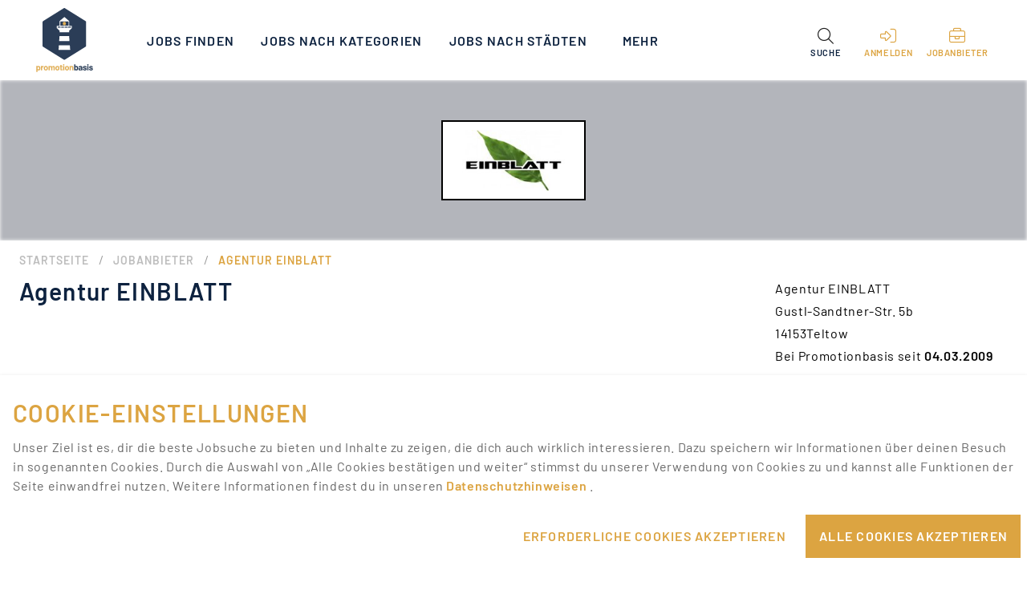

--- FILE ---
content_type: text/html; charset=utf-8
request_url: https://www.promotionbasis.de/jobanbieter/agentur-einblatt
body_size: 8728
content:
<!doctype html>
<html data-n-head-ssr lang="de" data-n-head="%7B%22lang%22:%7B%22ssr%22:%22de%22%7D%7D">
  <head >
    <meta data-n-head="ssr" name="color-scheme" content="light"><meta data-n-head="ssr" charset="utf-8"><meta data-n-head="ssr" name="viewport" content="width=device-width, initial-scale=1"><meta data-n-head="ssr" data-hid="language" name="language" content="de"><meta data-n-head="ssr" data-hid="sentry-trace" name="sentry-trace" content="d285b630fa504626bf6f56da7d1698eb-8b3f1b387a403fd2-0"><meta data-n-head="ssr" data-hid="sentry-baggage" name="baggage" content="sentry-environment=prod,sentry-release=1.7.7,sentry-public_key=ba70b388758544be85cce11f5066be82,sentry-trace_id=d285b630fa504626bf6f56da7d1698eb,sentry-sample_rate=0.01"><meta data-n-head="ssr" data-hid="charset" charset="utf-8"><meta data-n-head="ssr" data-hid="mobile-web-app-capable" name="mobile-web-app-capable" content="yes"><meta data-n-head="ssr" data-hid="apple-mobile-web-app-title" name="apple-mobile-web-app-title" content="color-scheme"><meta data-n-head="ssr" data-hid="theme-color" name="theme-color" content="#fffffe"><meta data-n-head="ssr" data-hid="og:url" property="og:url" content="https://www.promotionbasis.de/jobanbieter/agentur-einblatt"><meta data-n-head="ssr" data-hid="og:type" property="og:type" content="Website"><meta data-n-head="ssr" data-hid="og:title" property="og:title" content="Promotionjobs | Messejobs | Eventjobs | Promotionbasis"><meta data-n-head="ssr" data-hid="og:site_name" property="og:site_name" content="Promotionbasis ist Deutschlands große Plattform für Promotionjobs, Messejobs und Eventjobs. Ob Student, Schüler oder Rentner - bei uns findest du deinen nächsten Job."><meta data-n-head="ssr" property="og:title" content="Agentur EINBLATT – Agentur-Profil"><meta data-n-head="ssr" name="twitter:title" content="Agentur EINBLATT – Agentur-Profil"><meta data-n-head="ssr" data-hid="description" name="description" content="Für jede Aktion im Promotion-, Messe- und Event-Bereich gibt es die passende Agentur auf Promotionbasis! Erfahre mehr über Agentur EINBLATT."><meta data-n-head="ssr" data-hid="og:description" property="og:description" content="Für jede Aktion im Promotion-, Messe- und Event-Bereich gibt es die passende Agentur auf Promotionbasis! Erfahre mehr über Agentur EINBLATT."><meta data-n-head="ssr" data-hid="twitter:description" name="twitter:description" content="Für jede Aktion im Promotion-, Messe- und Event-Bereich gibt es die passende Agentur auf Promotionbasis! Erfahre mehr über Agentur EINBLATT."><meta data-n-head="ssr" data-hid="keywords" name="keywords" content="Agentur-Profil, Company Profile, Agentur EINBLATT, Promotion-, Messe- und Event-Branche, Promotion, Messe, Events, Veranstaltungsplanung"><meta data-n-head="ssr" data-hid="image" name="image" content="https://www.promotionbasis.de/dms/promotionbasis_strapi_files_prod/opengraph_pages_landingpage_company_profile_bb3e6af27a/opengraph_pages_landingpage_company_profile_bb3e6af27a.jpg"><meta data-n-head="ssr" data-hid="og:image" property="og:image" content="https://www.promotionbasis.de/dms/promotionbasis_strapi_files_prod/opengraph_pages_landingpage_company_profile_bb3e6af27a/opengraph_pages_landingpage_company_profile_bb3e6af27a.jpg"><meta data-n-head="ssr" data-hid="twitter:image" name="twitter:image" content="https://www.promotionbasis.de/dms/promotionbasis_strapi_files_prod/opengraph_pages_landingpage_company_profile_bb3e6af27a/opengraph_pages_landingpage_company_profile_bb3e6af27a.jpg"><meta data-n-head="ssr" name="twitter:card" content="summary_large_image"><title>Agentur EINBLATT – Agentur-Profil | Promotionbasis</title><link data-n-head="ssr" rel="icon" type="image/x-icon" href="/favicon.ico"><link data-n-head="ssr" data-hid="shortcut-icon" rel="shortcut icon" href="/icons/icon_64x64.png"><link data-n-head="ssr" data-hid="apple-touch-icon" rel="apple-touch-icon" href="/icons/icon_512x512.png" sizes="512x512"><link data-n-head="ssr" rel="manifest" href="/_nuxt/manifest.251fd4ef.json" data-hid="manifest"><link data-n-head="ssr" rel="canonical" data-hid="canonical" href="https://www.promotionbasis.de/jobanbieter/agentur-einblatt"><style data-n-head="vuetify" type="text/css" id="vuetify-theme-stylesheet" nonce="undefined">.v-application a { color: #fffffe; }.v-application .primary { background-color: #fffffe !important; border-color: #fffffe !important;}.v-application .primary--text { color: #fffffe !important; caret-color: #fffffe !important;}.v-application .secondary { background-color: #424242 !important; border-color: #424242 !important;}.v-application .secondary--text { color: #424242 !important; caret-color: #424242 !important;}.v-application .accent { background-color: #82b1ff !important; border-color: #82b1ff !important;}.v-application .accent--text { color: #82b1ff !important; caret-color: #82b1ff !important;}.v-application .error { background-color: #ff5252 !important; border-color: #ff5252 !important;}.v-application .error--text { color: #ff5252 !important; caret-color: #ff5252 !important;}.v-application .info { background-color: #2196f3 !important; border-color: #2196f3 !important;}.v-application .info--text { color: #2196f3 !important; caret-color: #2196f3 !important;}.v-application .success { background-color: #4caf50 !important; border-color: #4caf50 !important;}.v-application .success--text { color: #4caf50 !important; caret-color: #4caf50 !important;}.v-application .warning { background-color: #fb8c00 !important; border-color: #fb8c00 !important;}.v-application .warning--text { color: #fb8c00 !important; caret-color: #fb8c00 !important;}.v-application .primaryDark { background-color: #0d223f !important; border-color: #0d223f !important;}.v-application .primaryDark--text { color: #0d223f !important; caret-color: #0d223f !important;}.v-application .primaryYellow { background-color: #dca441 !important; border-color: #dca441 !important;}.v-application .primaryYellow--text { color: #dca441 !important; caret-color: #dca441 !important;}.v-application .cardBlue { background-color: #3d6190 !important; border-color: #3d6190 !important;}.v-application .cardBlue--text { color: #3d6190 !important; caret-color: #3d6190 !important;}.v-application .lightYellow { background-color: #ecc174 !important; border-color: #ecc174 !important;}.v-application .lightYellow--text { color: #ecc174 !important; caret-color: #ecc174 !important;}.v-application .blueLight { background-color: #3d6190 !important; border-color: #3d6190 !important;}.v-application .blueLight--text { color: #3d6190 !important; caret-color: #3d6190 !important;}.v-application .lightGray { background-color: #bdbdbd !important; border-color: #bdbdbd !important;}.v-application .lightGray--text { color: #bdbdbd !important; caret-color: #bdbdbd !important;}.v-application .lightGray2 { background-color: #979797 !important; border-color: #979797 !important;}.v-application .lightGray2--text { color: #979797 !important; caret-color: #979797 !important;}.v-application .lightBackgroundGray { background-color: #f2f2f2 !important; border-color: #f2f2f2 !important;}.v-application .lightBackgroundGray--text { color: #f2f2f2 !important; caret-color: #f2f2f2 !important;}.v-application .lightBorderGray { background-color: #eaeaea !important; border-color: #eaeaea !important;}.v-application .lightBorderGray--text { color: #eaeaea !important; caret-color: #eaeaea !important;}.v-application .darkGray { background-color: #2c2c2c !important; border-color: #2c2c2c !important;}.v-application .darkGray--text { color: #2c2c2c !important; caret-color: #2c2c2c !important;}.v-application .customGray { background-color: #9e9e9e !important; border-color: #9e9e9e !important;}.v-application .customGray--text { color: #9e9e9e !important; caret-color: #9e9e9e !important;}.v-application .black { background-color: #000000 !important; border-color: #000000 !important;}.v-application .black--text { color: #000000 !important; caret-color: #000000 !important;}.v-application .grayBackground { background-color: #f0eded !important; border-color: #f0eded !important;}.v-application .grayBackground--text { color: #f0eded !important; caret-color: #f0eded !important;}</style><link rel="modulepreload" href="/_nuxt/fffd0bb.modern.js" as="script"><link rel="modulepreload" href="/_nuxt/30707fb.modern.js" as="script"><link rel="preload" href="/_nuxt/css/5d8b69d.css" as="style"><link rel="modulepreload" href="/_nuxt/5287daa.modern.js" as="script"><link rel="modulepreload" href="/_nuxt/dbb7961.modern.js" as="script"><link rel="modulepreload" href="/_nuxt/78c3383.modern.js" as="script"><link rel="modulepreload" href="/_nuxt/f5623b9.modern.js" as="script"><link rel="modulepreload" href="/_nuxt/91f72b3.modern.js" as="script"><link rel="modulepreload" href="/_nuxt/37f5cb3.modern.js" as="script"><link rel="modulepreload" href="/_nuxt/c5029a5.modern.js" as="script"><link rel="modulepreload" href="/_nuxt/aa03c43.modern.js" as="script"><link rel="preload" href="/_nuxt/css/dfb64ac.css" as="style"><link rel="modulepreload" href="/_nuxt/3745fa7.modern.js" as="script"><link rel="modulepreload" href="/_nuxt/110b8cb.modern.js" as="script"><link rel="modulepreload" href="/_nuxt/d93b73a.modern.js" as="script"><link rel="modulepreload" href="/_nuxt/e3944a2.modern.js" as="script"><link rel="modulepreload" href="/_nuxt/e5cc413.modern.js" as="script"><link rel="modulepreload" href="/_nuxt/461d49b.modern.js" as="script"><link rel="modulepreload" href="/_nuxt/cde77d6.modern.js" as="script"><link rel="modulepreload" href="/_nuxt/8b41de4.modern.js" as="script"><link rel="modulepreload" href="/_nuxt/d595ffb.modern.js" as="script"><link rel="stylesheet" href="/_nuxt/css/5d8b69d.css"><link rel="stylesheet" href="/_nuxt/css/dfb64ac.css">
  </head>
  <body >
    <div data-server-rendered="true" id="__nuxt"><!----><div id="__layout"><div data-app="true" id="app" class="v-application v-application--is-ltr theme--light" data-v-e3e6c4f8><div class="v-application--wrap"><div class="container pb-main-app-container container--fluid" data-v-e3e6c4f8><div class="layout wrap" data-v-e3e6c4f8><div class="pb-main-mobile-layout pb-0" data-v-e3e6c4f8><div class="container pb-main-app-bar-container container--fluid" data-v-e3e6c4f8><div class="row px-3 px-lg-10"><div class="px-0 py-0 pa-md-0 col col-12"><header class="pb-main-app-bar v-sheet theme--light rounded-0 v-toolbar v-toolbar--dense" style="height:100px;"><div class="v-toolbar__content" style="height:100px;"><div class="d-flex"><a href="/" title="Finde deinen nächsten Promotionjob, Messejob oder Eventjob bei Promotionbasis" class="pb-main-menu-logo-div nuxt-link-active"><div aria-label="Finde deinen nächsten Promotionjob, Messejob oder Eventjob bei Promotionbasis" role="img" class="v-image v-responsive pa-0 ma-0 theme--light" style="height:80px;width:80px;"><div class="v-image__image v-image__image--preload v-image__image--contain" style="background-image:;background-position:center center;"></div><div class="v-responsive__content"></div></div></a></div> <div class="v-toolbar__title pb-navigation px-4 hidden-sm-and-down"><div class="v-toolbar__items elevation-0"><div class="v-menu"><a href="/jobs" class="pb-navigation-items v-btn v-btn--router v-btn--text v-btn--tile theme--light v-size--default primaryDark--text" style="height:100%;"><span class="v-btn__content"><!---->
                  Jobs finden
                </span></a><!----></div></div><div class="v-toolbar__items elevation-0"><div class="v-menu"><button type="button" class="pb-navigation-items v-btn v-btn--text v-btn--tile theme--light v-size--default primaryDark--text" style="height:100%;"><span class="v-btn__content"><!---->
                  Jobs nach Kategorien
                </span></button><!----></div></div><div class="v-toolbar__items elevation-0"><div class="v-menu"><button type="button" class="pb-navigation-items v-btn v-btn--text v-btn--tile theme--light v-size--default primaryDark--text" style="height:100%;"><span class="v-btn__content"><!---->
                  Jobs nach Städten
                </span></button><!----></div></div><div class="v-toolbar__items elevation-0"><div class="v-menu"><a href="/tipps-faq" class="pb-navigation-items v-btn v-btn--router v-btn--text v-btn--tile theme--light v-size--default primaryDark--text" style="height:100%;"><span class="v-btn__content"><!---->
                  Tipps &amp; FAQ
                </span></a><!----></div></div><div class="v-toolbar__items elevation-0"><div class="v-menu"><a href="/jobanbieter" aria-current="page" class="pb-navigation-items v-btn--active v-btn v-btn--router v-btn--text v-btn--tile theme--light v-size--default primaryDark--text" style="height:100%;"><span class="v-btn__content"><!---->
                  Agenturen finden
                </span></a><!----></div></div> <!----></div> <div class="spacer"></div> <div class="d-md-none d-flex flex-column align-center justify-center" style="height:100%;"><div class="d-inline"><div role="dialog" class="v-dialog__container"><button type="button" role="button" aria-haspopup="true" aria-expanded="false" class="v-btn v-btn--icon v-btn--round theme--light v-size--default primaryYellow--text"><span class="v-btn__content"><i aria-hidden="true" class="v-icon notranslate fal fa-right-to-bracket theme--light"></i></span></button><!----></div></div></div> <!----> <div class="ml-0 d-none d-md-flex flex-column align-center justify-center" style="height:100%;"><div style="height:100%;"><div class="v-menu"><button type="button" role="button" aria-haspopup="true" aria-expanded="false" class="d-inline elevation-0 pt-6 v-btn v-btn--is-elevated v-btn--has-bg v-btn--tile theme--light v-size--default transparent" style="height:100%;"><span class="v-btn__content"><div class="d-flex flex-column"><i aria-hidden="true" class="v-icon notranslate fal fa-search theme--light" style="font-size:20px;"></i> <p class="pb-main-menu-undertext text-center primaryDark--text text-uppercase mt-1">
            Suche
          </p></div></span></button><!----></div></div></div> <div class="ml-0 d-md-none d-flex flex-column align-center justify-center" style="height:100%;"><div><div class="v-menu"><button type="button" role="button" aria-haspopup="true" aria-expanded="false" class="d-inline v-btn v-btn--icon v-btn--round theme--light v-size--default primaryDark--text"><span class="v-btn__content"><i aria-hidden="true" class="v-icon notranslate fal fa-search theme--light" style="font-size:20px;"></i></span></button><!----></div></div></div> <!----> <div class="ml-1 d-flex flex-column align-center" style="height:100%;"><!----></div> <div class="pb-full-height ml-0 d-flex flex-column align-center"><a href="/recruiting" class="pb-full-height"><button type="button" class="text-center d-none d-md-inline elevation-0 pt-6 px-2 v-btn v-btn--text v-btn--tile theme--light v-size--default transparent--text" style="height:100%;"><span class="v-btn__content"><div class="d-flex flex-column"><i aria-hidden="true" class="v-icon notranslate fal fa-briefcase theme--light primaryYellow--text" style="font-size:20px;"></i> <p class="pb-main-menu-undertext text-center primaryYellow--text text-uppercase mt-1">
                  Jobanbieter
                </p></div></span></button></a></div> <!----> <div class="hidden-md-and-up"><button type="button" class="v-btn v-btn--icon v-btn--round theme--light v-size--default primaryDark--text"><span class="v-btn__content"><i aria-hidden="true" class="v-icon notranslate fal fa-bars theme--light"></i></span></button></div></div></header> <aside class="pb-mobile-drawer pb-drawer v-navigation-drawer v-navigation-drawer--close v-navigation-drawer--fixed v-navigation-drawer--is-mobile v-navigation-drawer--temporary theme--light" style="height:100%;top:0px;transform:translateX(-100%);width:100%;"><div class="v-navigation-drawer__content"><div role="list" class="v-list pb-mobile-menu pb-mobile-menu-medium pt-5 v-sheet theme--light"><div class="v-list-group"><div tabindex="0" aria-expanded="false" role="button" class="v-list-group__header v-list-item v-list-item--link theme--light"><div class="v-list-item__title pb-mobile-menu-title-medium blueLight--text"><a href="/jobs" class="justify-start v-btn v-btn--router v-btn--text theme--light v-size--default" style="height:50px;width:100%;"><span class="v-btn__content"><!---->
                  Jobs finden
                </span></a></div></div><!----></div><div class="v-list-group"><div tabindex="0" aria-expanded="false" role="button" class="v-list-group__header v-list-item v-list-item--link theme--light"><div class="v-list-item__title pb-mobile-menu-title-medium blueLight--text"><button type="button" class="justify-start v-btn v-btn--text theme--light v-size--default" style="height:50px;width:100%;"><span class="v-btn__content"><!---->
                  Jobs nach Kategorien
                </span></button></div><div class="v-list-item__icon v-list-group__header__append-icon"><i aria-hidden="true" class="v-icon notranslate fal fa-chevron-down theme--light"></i></div></div><!----></div><div class="v-list-group"><div tabindex="0" aria-expanded="false" role="button" class="v-list-group__header v-list-item v-list-item--link theme--light"><div class="v-list-item__title pb-mobile-menu-title-medium blueLight--text"><button type="button" class="justify-start v-btn v-btn--text theme--light v-size--default" style="height:50px;width:100%;"><span class="v-btn__content"><!---->
                  Jobs nach Städten
                </span></button></div><div class="v-list-item__icon v-list-group__header__append-icon"><i aria-hidden="true" class="v-icon notranslate fal fa-chevron-down theme--light"></i></div></div><!----></div><div class="v-list-group"><div tabindex="0" aria-expanded="false" role="button" class="v-list-group__header v-list-item v-list-item--link theme--light"><div class="v-list-item__title pb-mobile-menu-title-medium blueLight--text"><a href="/tipps-faq" class="justify-start v-btn v-btn--router v-btn--text theme--light v-size--default" style="height:50px;width:100%;"><span class="v-btn__content"><!---->
                  Tipps &amp; FAQ
                </span></a></div></div><!----></div><div class="v-list-group"><div tabindex="0" aria-expanded="false" role="button" class="v-list-group__header v-list-item v-list-item--link theme--light"><div class="v-list-item__title pb-mobile-menu-title-medium blueLight--text"><a href="/jobanbieter" aria-current="page" class="justify-start pb-mobile-menu-active-class v-btn--active v-btn v-btn--router v-btn--text theme--light v-size--default" style="height:50px;width:100%;"><span class="v-btn__content"><!---->
                  Agenturen finden
                </span></a></div></div><!----></div></div> <div class="d-flex justify-center px-4 mt-4"><div role="dialog" class="v-dialog__container"><button type="button" elevation-0="" role="button" aria-haspopup="true" aria-expanded="false" class="pb-standard-sized-button v-btn v-btn--outlined v-btn--tile theme--light v-size--default primaryYellow--text" style="height:50px;width:100%;"><span class="v-btn__content"><div><i aria-hidden="true" class="v-icon notranslate pr-2 fal fa-right-to-bracket theme--light" style="font-size:20px;"></i>
                  Anmelden
                </div></span></button><!----></div></div> <div class="d-flex justify-center px-4 mt-4"><a href="/recruiting" class="pb-full-width"><button target="_blank" type="button" elevation-0="" class="pb-standard-sized-button v-btn v-btn--outlined v-btn--tile theme--light v-size--default primaryYellow--text" style="height:50px;width:100%;"><span class="v-btn__content"><div><i aria-hidden="true" class="v-icon notranslate pr-2 fal fa-briefcase theme--light" style="font-size:20px;"></i>
                Jobanbieter
              </div></span></button></a></div> <div class="mt-0 mt-md-4 justify-center"><div class="d-flex justify-center justify-md-none pt-12"><div><a href="https://www.facebook.com/promotionbasis" target="_blank" class="pb-remove-hover v-btn v-btn--is-elevated v-btn--has-bg theme--light v-size--default primaryYellow--text" style="background-color:transparent;box-shadow:none;"><span class="v-btn__content"><i aria-hidden="true" class="v-icon notranslate icon alt fab fa-facebook-f theme--light primaryYellow--text--text"></i></span></a><a href="https://www.instagram.com/promotionbasis/" target="_blank" class="pb-remove-hover v-btn v-btn--is-elevated v-btn--has-bg theme--light v-size--default primaryYellow--text" style="background-color:transparent;box-shadow:none;"><span class="v-btn__content"><i aria-hidden="true" class="v-icon notranslate icon alt fab fa-instagram theme--light primaryYellow--text--text"></i></span></a><a href="https://twitter.com/promotionbasis" target="_blank" class="pb-remove-hover v-btn v-btn--is-elevated v-btn--has-bg theme--light v-size--default primaryYellow--text" style="background-color:transparent;box-shadow:none;"><span class="v-btn__content"><i aria-hidden="true" class="v-icon notranslate icon alt fab fa-x-twitter theme--light primaryYellow--text--text"></i></span></a><a href="https://www.google.com/maps/place/promotionbasis.de+(PB)/@54.3146046,10.1278915,17z/data=!3m1!4b1!4m5!3m4!1s0x0:0x3795963811a57b2f!8m2!3d54.3146046!4d10.1300802?authuser=1&amp;shorturl=1" target="_blank" class="pb-remove-hover v-btn v-btn--is-elevated v-btn--has-bg theme--light v-size--default primaryYellow--text" style="background-color:transparent;box-shadow:none;"><span class="v-btn__content"><i aria-hidden="true" class="v-icon notranslate icon alt fab fa-google theme--light primaryYellow--text--text"></i></span></a><a href="https://www.tiktok.com/@promotionbasis" target="_blank" class="pb-remove-hover v-btn v-btn--is-elevated v-btn--has-bg theme--light v-size--default primaryYellow--text" style="background-color:transparent;box-shadow:none;"><span class="v-btn__content"><i aria-hidden="true" class="v-icon notranslate icon alt fab fa-tiktok theme--light primaryYellow--text--text"></i></span></a><a href="https://www.youtube.com/@pbteam9626" target="_blank" class="pb-remove-hover v-btn v-btn--is-elevated v-btn--has-bg theme--light v-size--default primaryYellow--text" style="background-color:transparent;box-shadow:none;"><span class="v-btn__content"><i aria-hidden="true" class="v-icon notranslate icon alt fab fa-youtube theme--light primaryYellow--text--text"></i></span></a><a href="https://www.linkedin.com/company/promotionbasis" target="_blank" class="pb-remove-hover v-btn v-btn--is-elevated v-btn--has-bg theme--light v-size--default primaryYellow--text" style="background-color:transparent;box-shadow:none;"><span class="v-btn__content"><i aria-hidden="true" class="v-icon notranslate icon alt fab fa-linkedin theme--light primaryYellow--text--text"></i></span></a></div></div></div></div><div class="v-navigation-drawer__border"></div></aside></div></div></div> <main class="v-main pb-main-mobile" style="padding-top:0px;padding-right:0px;padding-bottom:0px;padding-left:0px;" data-v-e3e6c4f8><div class="v-main__wrap"><div class="pb-0" data-v-e3e6c4f8 data-v-e3e6c4f8><div><section id="pb-section-second-hero" class="no-print"><div><div class="v-image v-responsive white--text theme--light" style="height:200px;"><div class="v-image__image v-image__image--preload v-image__image--cover" style="background-image:linear-gradient(to right, rgba(5, 11, 31, .3), rgba(5, 11, 31, .3));background-position:center center;"></div><div class="v-responsive__content"><div class="container fill-height justify-center"><div class="row pb-container-size"><div xs="12" class="d-flex text-center justify-center col col-12"><div class="pb-company-hero-logo"><img src="https://www.promotionbasis.de/api/organizations/3582d932-c1ff-4802-add5-45f9dd754c2d/logo" alt="Agentur EINBLATT Logo" title="Agentur EINBLATT Logo"></div></div></div></div></div></div></div></section></div><div><section id="pb-breadcrumbs" class="no-print"><div class="container pb-container-size"><div class="row py-0"><div class="py-0 col-md-12 col-12"><ul class="v-breadcrumbs pb-custom-breadcrumbs ml-0 pl-0 py-3 v-breadcrumbs--large theme--light"><li><a href="/" class="v-breadcrumbs__item">Startseite</a></li><li class="v-breadcrumbs__divider">/</li><li><a href="/jobanbieter" class="v-breadcrumbs__item">Jobanbieter</a></li><li class="v-breadcrumbs__divider">/</li><li><a href="/jobanbieter/agentur-einblatt" class="v-breadcrumbs__item--disabled v-breadcrumbs__item v-breadcrumbs__item--disabled">Agentur EINBLATT</a></li></ul></div></div></div></section></div><div><section id="pb-section-organization-details" class="pt-0 pb-10 pb-md-15"><div class="container pb-container-size py-0 mb-0"><div class="v-card v-card--flat v-sheet theme--light rounded-0"><div class="row pt-0 pb-0 mb-0"><div class="pb-0 col-md-9 col-12"><div class="v-card__title px-0 pt-0 pb-5 mx-0"><h1 class="pb-big-dark-title">
            Agentur EINBLATT
          </h1></div> <div class="v-card__text pb-description-text px-0 pb-0 mx-0"></div> <!----> <!----></div> <div class="pb-0 col-md-3 col-12"><div class="v-card__text pa-0 ma-0"><p class="mb-0 pb-org-details-address-text">
            Agentur EINBLATT
          </p> <p class="mb-0 mt-1 pb-org-details-address-text">
            Gustl-Sandtner-Str. 5b
          </p> <p class="mb-0 mt-1 pb-org-details-address-text">
            14153Teltow
          </p> <p class="mb-0 mt-1 pb-org-details-address-text">
            Bei Promotionbasis seit
            <span class="font-weight-bold">04.03.2009</span></p></div> <div><div class="v-card__text pa-0 mx-0 mb-0 mt-5"><button type="button" class="pb-main-aligned-div-parent d-flex pa-2 pb-main-aligned-div-parent-v2 pa-2 v-btn v-btn--text theme--light v-size--default" style="height:54px;width:248px;"><span class="v-btn__content"><i aria-hidden="true" class="v-icon notranslate pb-star-rating-icon-v2 fal fa-star theme--light primaryYellow--text" style="font-size:24px;"></i> <span class="pb-star-rating-text-v2 px-2">0</span> <span class="pb-star-rating-text-v2">Favorisierungen</span></span></button></div></div> <!----> <!----></div></div> <div class="row text-center my-0 pb-default-padding-top align-center"><div class="py-0 my-0 col-md-6 col-lg-4 col-12"><div class="v-card__text pb-centered-card-text pl-0 pb-0 ml-0"><div class="pb-organization-hexagon"><div class="pb-organization-hexagon-inner"><i aria-hidden="true" medium="" class="v-icon notranslate fal fa-flag theme--light"></i></div></div> <span class="ml-5 pb-large-text-with-icons">k.A.
            gegründet</span></div></div> <div class="py-0 my-0 col-md-6 col-lg-4 col-12"><div class="v-card__text pb-centered-card-text pl-0 pb-0 ml-0"><div class="pb-organization-hexagon"><div class="pb-organization-hexagon-inner"><i aria-hidden="true" medium="" class="v-icon notranslate fal fa-users theme--light"></i></div></div> <span class="ml-5 pb-large-text-with-icons">
            k.A.
            Mitarbeiter
          </span></div></div> <div class="py-0 my-0 col-md-12 col-lg-4 col-12"><div class="v-card__text pb-centered-card-text pl-0 pb-0 ml-0"><div class="pb-organization-hexagon"><div class="pb-organization-hexagon-inner"><i aria-hidden="true" medium="" class="v-icon notranslate fal fa-calendar-alt theme--light"></i></div></div> <span class="ml-5 pb-large-text-with-icons">k.A.
            Aktionstage pro Jahr
          </span></div></div></div></div></div> <!----> <div data-fetch-key="OrganizationJobPostings:0" class="container my-0 pt-2 pb-0 pb-container-size mt-6"><div class="v-card v-card--flat v-sheet theme--light rounded-0"><div class="row py-0"><div class="pt-0 col-md-12 col-12"><div class="v-card__title px-0 pt-0 mx-0"><h2 class="pb-medium-black-title"><span class="text-uppercase">
              Jobangebote
            </span>
            (0)
          </h2></div> <div class="v-card__text px-0 mx-0 pt-2"><div><div class="container pb-container-size pa-0 mt-2"><div class="row pb-job-alert-row pb-align-row pa-3"><div class="pb-align-center-row col-md-2 col-4"><div class="pb-organization-job-alert-icon-container-mobile"><i aria-hidden="true" class="v-icon notranslate fal fa-bell theme--light primaryDark--text" style="font-size:40px;"></i></div></div> <div class="col-md-10 col-8"><p class="pb-organization-job-alert-title mb-2">
        Dieser Jobanbieter hat zur Zeit keine offenen Jobs.
      </p> <p class="pb-organization-job-alert-subline" style="display:none;">
        Lass dich über neue Jobs von Agentur EINBLATT mit einem Job-Alert automatisch informieren!
      </p> <div style="display:none;"><div role="dialog" class="v-dialog__container"><button type="button" role="button" aria-haspopup="true" aria-expanded="false" class="v-btn v-btn--outlined v-btn--tile theme--light v-size--default pb-default-main-button-outlined" style="width:100%;"><span class="v-btn__content"><span class="text-truncate">
        Job-Alert erstellen
      </span></span></button><!----></div></div></div> <div class="col"><p class="pb-organization-job-alert-subline">
        Lass dich über neue Jobs von Agentur EINBLATT mit einem Job-Alert automatisch informieren!
      </p> <div><div role="dialog" class="v-dialog__container"><button type="button" role="button" aria-haspopup="true" aria-expanded="false" class="v-btn v-btn--outlined v-btn--tile theme--light v-size--default pb-default-main-button-outlined" style="width:100%;"><span class="v-btn__content"><span class="text-truncate">
        Job-Alert erstellen
      </span></span></button><!----></div></div></div></div></div></div></div></div></div></div></div></section></div></div></div></main> <div class="main-footer" data-v-e3e6c4f8><footer class="v-footer pb-main-footer py-6 px-md-7 no-print v-sheet theme--light"><div class="container container--fluid align-center text-xs-center"><div class="row"><div class="pb-footer-expansion-panel pb-0 v-item-group theme--light v-expansion-panels"><div class="pb-md5-custom col col-12"><div aria-expanded="true" class="v-expansion-panel v-expansion-panel--active v-expansion-panel--next-active v-item--active"><button type="button" aria-expanded="true" class="v-expansion-panel-header pb-mobile-menu-title-main pa-0 white--text v-expansion-panel-header--active">Für Jobanbieter<div class="v-expansion-panel-header__icon"><i aria-hidden="true" class="v-icon notranslate fal fa-chevron-down theme--light"></i></div></button> <div class="v-expansion-panel-content pb-expansion-panel-content"><div class="v-expansion-panel-content__wrap"><div role="list" class="v-list pb-footer-item-list pa-0 ma-0 v-sheet theme--light transparent"><a href="/recruiting/job-inserieren" tabindex="0" role="listitem" class="pb-custom-menu-link-main px-0 pb-0 v-list-item v-list-item--link theme--light"><div class="v-list-item__title white--text">
                      Job inserieren
                    </div></a><a href="/recruiting/sonderwerbeformen" tabindex="0" role="listitem" class="pb-custom-menu-link-main px-0 pb-0 v-list-item v-list-item--link theme--light"><div class="v-list-item__title white--text">
                      Sonderwerbeformen
                    </div></a><a href="/recruiting/bewerberdatenbank" tabindex="0" role="listitem" class="pb-custom-menu-link-main px-0 pb-0 v-list-item v-list-item--link theme--light"><div class="v-list-item__title white--text">
                      Bewerberdatenbank
                    </div></a><a href="/recruiting/stellenanzeigen-pakete" tabindex="0" role="listitem" class="pb-custom-menu-link-main px-0 pb-0 v-list-item v-list-item--link theme--light"><div class="v-list-item__title white--text">
                      Stellenanzeigen-Pakete
                    </div></a> <!----></div></div></div></div></div><div class="pb-md5-custom col col-12"><div aria-expanded="true" class="v-expansion-panel v-expansion-panel--active v-expansion-panel--next-active v-item--active"><button type="button" aria-expanded="true" class="v-expansion-panel-header pb-mobile-menu-title-main pa-0 white--text v-expansion-panel-header--active">Links<div class="v-expansion-panel-header__icon"><i aria-hidden="true" class="v-icon notranslate fal fa-chevron-down theme--light"></i></div></button> <div class="v-expansion-panel-content pb-expansion-panel-content"><div class="v-expansion-panel-content__wrap"><div role="list" class="v-list pb-footer-item-list pa-0 ma-0 v-sheet theme--light transparent"><a href="/jobs" tabindex="0" role="listitem" class="pb-custom-menu-link-main px-0 pb-0 v-list-item v-list-item--link theme--light"><div class="v-list-item__title white--text">
                      Jobs anzeigen
                    </div></a><a href="/jobs-stadt" tabindex="0" role="listitem" class="pb-custom-menu-link-main px-0 pb-0 v-list-item v-list-item--link theme--light"><div class="v-list-item__title white--text">
                      Jobs nach Stadt
                    </div></a><a href="/jobs-taetigkeit" tabindex="0" role="listitem" class="pb-custom-menu-link-main px-0 pb-0 v-list-item v-list-item--link theme--light"><div class="v-list-item__title white--text">
                      Jobs nach Tätigkeit
                    </div></a><a tabindex="0" href="https://www.promotionforum.de" target="_blank" role="listitem" class="pb-custom-menu-link-main px-0 pb-0 v-list-item v-list-item--link theme--light"><div class="v-list-item__title white--text">
                      Promotionforum
                    </div></a> <!----></div></div></div></div></div><div class="pb-md5-custom col col-12"><div aria-expanded="true" class="v-expansion-panel v-expansion-panel--active v-expansion-panel--next-active v-item--active"><button type="button" aria-expanded="true" class="v-expansion-panel-header pb-mobile-menu-title-main pa-0 white--text v-expansion-panel-header--active">Sonstiges<div class="v-expansion-panel-header__icon"><i aria-hidden="true" class="v-icon notranslate fal fa-chevron-down theme--light"></i></div></button> <div class="v-expansion-panel-content pb-expansion-panel-content"><div class="v-expansion-panel-content__wrap"><div role="list" class="v-list pb-footer-item-list pa-0 ma-0 v-sheet theme--light transparent"><a href="/wiki" tabindex="0" role="listitem" class="pb-custom-menu-link-main px-0 pb-0 v-list-item v-list-item--link theme--light"><div class="v-list-item__title white--text">
                      Wiki
                    </div></a><a href="/messen-events" tabindex="0" role="listitem" class="pb-custom-menu-link-main px-0 pb-0 v-list-item v-list-item--link theme--light"><div class="v-list-item__title white--text">
                      Messen &amp; Events
                    </div></a><a href="/promoter-erfahrungen" tabindex="0" role="listitem" class="pb-custom-menu-link-main px-0 pb-0 v-list-item v-list-item--link theme--light"><div class="v-list-item__title white--text">
                      Promoter Erfahrungen
                    </div></a><a href="/partner" tabindex="0" role="listitem" class="pb-custom-menu-link-main px-0 pb-0 v-list-item v-list-item--link theme--light"><div class="v-list-item__title white--text">
                      Alle Partner
                    </div></a> <!----></div></div></div></div></div><div class="pb-md5-custom col col-12"><div aria-expanded="true" class="v-expansion-panel v-expansion-panel--active v-expansion-panel--next-active v-item--active"><button type="button" aria-expanded="true" class="v-expansion-panel-header pb-mobile-menu-title-main pa-0 white--text v-expansion-panel-header--active">Service<div class="v-expansion-panel-header__icon"><i aria-hidden="true" class="v-icon notranslate fal fa-chevron-down theme--light"></i></div></button> <div class="v-expansion-panel-content pb-expansion-panel-content"><div class="v-expansion-panel-content__wrap"><div role="list" class="v-list pb-footer-item-list pa-0 ma-0 v-sheet theme--light transparent"><a href="/vorteile" tabindex="0" role="listitem" class="pb-custom-menu-link-main px-0 pb-0 v-list-item v-list-item--link theme--light"><div class="v-list-item__title white--text">
                      Deine Vorteile
                    </div></a><a href="/kontakt" tabindex="0" role="listitem" class="pb-custom-menu-link-main px-0 pb-0 v-list-item v-list-item--link theme--light"><div class="v-list-item__title white--text">
                      Kontakt
                    </div></a><a href="/tipps-faq" tabindex="0" role="listitem" class="pb-custom-menu-link-main px-0 pb-0 v-list-item v-list-item--link theme--light"><div class="v-list-item__title white--text">
                      Hilfe &amp; Support
                    </div></a><a href="/ueber-uns" tabindex="0" role="listitem" class="pb-custom-menu-link-main px-0 pb-0 v-list-item v-list-item--link theme--light"><div class="v-list-item__title white--text">
                      Über uns
                    </div></a> <!----></div></div></div></div></div><div class="pb-md5-custom col col-12"><div aria-expanded="true" class="v-expansion-panel v-expansion-panel--active v-item--active"><button type="button" aria-expanded="true" class="v-expansion-panel-header pb-mobile-menu-title-main pa-0 white--text v-expansion-panel-header--active">Rechtliches<div class="v-expansion-panel-header__icon"><i aria-hidden="true" class="v-icon notranslate fal fa-chevron-down theme--light"></i></div></button> <div class="v-expansion-panel-content pb-expansion-panel-content"><div class="v-expansion-panel-content__wrap"><div role="list" class="v-list pb-footer-item-list pa-0 ma-0 v-sheet theme--light transparent"><a href="/impressum" tabindex="0" role="listitem" class="pb-custom-menu-link-main px-0 pb-0 v-list-item v-list-item--link theme--light"><div class="v-list-item__title white--text">
                      Impressum
                    </div></a><a href="/datenschutz" tabindex="0" role="listitem" class="pb-custom-menu-link-main px-0 pb-0 v-list-item v-list-item--link theme--light"><div class="v-list-item__title white--text">
                      Datenschutzhinweise
                    </div></a><a href="/agb-and-nutzungsbedingungen" tabindex="0" role="listitem" class="pb-custom-menu-link-main px-0 pb-0 v-list-item v-list-item--link theme--light"><div class="v-list-item__title white--text">
                      AGB &amp; Nutzungsbedingungen
                    </div></a> <div tabindex="0" role="listitem" class="pb-cookies-setting-mobile-link pb-custom-menu-link-main px-0 pb-0 v-list-item v-list-item--link theme--light">
                    Cookie-Einstellungen
                  </div></div></div></div></div></div></div></div></div></footer> <footer id="pb-default-footer" class="v-footer no-print v-sheet theme--light primaryYellow" style="min-height:72px;"><div class="container"><div class="row"><div class="text-center pt-0 pb-0 mt-0 mb-0 col-md-12 col-12"><div class="d-flex justify-center justify-md-none"><div><a href="https://www.facebook.com/promotionbasis" target="_blank" class="pb-remove-hover v-btn v-btn--is-elevated v-btn--has-bg theme--light v-size--default primaryYellow--text" style="background-color:transparent;box-shadow:none;"><span class="v-btn__content"><i aria-hidden="true" class="v-icon notranslate icon alt fab fa-facebook-f theme--light primaryYellow--text--text"></i></span></a><a href="https://www.instagram.com/promotionbasis/" target="_blank" class="pb-remove-hover v-btn v-btn--is-elevated v-btn--has-bg theme--light v-size--default primaryYellow--text" style="background-color:transparent;box-shadow:none;"><span class="v-btn__content"><i aria-hidden="true" class="v-icon notranslate icon alt fab fa-instagram theme--light primaryYellow--text--text"></i></span></a><a href="https://twitter.com/promotionbasis" target="_blank" class="pb-remove-hover v-btn v-btn--is-elevated v-btn--has-bg theme--light v-size--default primaryYellow--text" style="background-color:transparent;box-shadow:none;"><span class="v-btn__content"><i aria-hidden="true" class="v-icon notranslate icon alt fab fa-x-twitter theme--light primaryYellow--text--text"></i></span></a><a href="https://www.google.com/maps/place/promotionbasis.de+(PB)/@54.3146046,10.1278915,17z/data=!3m1!4b1!4m5!3m4!1s0x0:0x3795963811a57b2f!8m2!3d54.3146046!4d10.1300802?authuser=1&amp;shorturl=1" target="_blank" class="pb-remove-hover v-btn v-btn--is-elevated v-btn--has-bg theme--light v-size--default primaryYellow--text" style="background-color:transparent;box-shadow:none;"><span class="v-btn__content"><i aria-hidden="true" class="v-icon notranslate icon alt fab fa-google theme--light primaryYellow--text--text"></i></span></a><a href="https://www.tiktok.com/@promotionbasis" target="_blank" class="pb-remove-hover v-btn v-btn--is-elevated v-btn--has-bg theme--light v-size--default primaryYellow--text" style="background-color:transparent;box-shadow:none;"><span class="v-btn__content"><i aria-hidden="true" class="v-icon notranslate icon alt fab fa-tiktok theme--light primaryYellow--text--text"></i></span></a><a href="https://www.youtube.com/@pbteam9626" target="_blank" class="pb-remove-hover v-btn v-btn--is-elevated v-btn--has-bg theme--light v-size--default primaryYellow--text" style="background-color:transparent;box-shadow:none;"><span class="v-btn__content"><i aria-hidden="true" class="v-icon notranslate icon alt fab fa-youtube theme--light primaryYellow--text--text"></i></span></a><a href="https://www.linkedin.com/company/promotionbasis" target="_blank" class="pb-remove-hover v-btn v-btn--is-elevated v-btn--has-bg theme--light v-size--default primaryYellow--text" style="background-color:transparent;box-shadow:none;"><span class="v-btn__content"><i aria-hidden="true" class="v-icon notranslate icon alt fab fa-linkedin theme--light primaryYellow--text--text"></i></span></a></div></div></div></div></div></footer> <!----></div></div></div></div> <div class="v-snack v-snack--has-background v-snack--right v-snack--top" style="padding-bottom:0px;padding-top:0px;" data-v-e3e6c4f8><div class="v-snack__wrapper v-sheet theme--dark elevation-2 rounded-0" style="width:auto;display:none;"><div role="status" aria-live="polite" class="v-snack__content"><!----> <span class="pb-noti-text ml-2"></span> <!----> <!----></div><div class="v-snack__action "><!----> <button type="button" class="mt-0 pt-0 mb-0 pb-0 v-btn v-btn--icon v-btn--round theme--dark v-size--default v-snack__btn" style="float:right;"><span class="v-btn__content"><i aria-hidden="true" class="v-icon notranslate fal fa-times theme--dark" style="font-size:16px;"></i></span></button></div></div></div> <!----><!----><!----><!----><!----><!----><!----><!----><!----><!----><!----><!----><!----><!----><!----><!----><!----></div></div></div></div><script>window.__NUXT__=(function(a,b,c,d,e,f,g,h,i,j,k,l,m,n,o,p,q,r,s,t){return {layout:"default",data:[{metaData:{id:314,title:"Agentur EINBLATT – Agentur-Profil",description:"Für jede Aktion im Promotion-, Messe- und Event-Bereich gibt es die passende Agentur auf Promotionbasis! Erfahre mehr über Agentur EINBLATT.",keywords:"Agentur-Profil, Company Profile, Agentur EINBLATT, Promotion-, Messe- und Event-Branche, Promotion, Messe, Events, Veranstaltungsplanung",prevent_indexing:b,default_canonical:a,share_image:{id:1209,name:"opengraph-pages-company-profile.jpg",alternativeText:"Agenturprofil,  Agentur-Profil, heller moderner Konferenzraum mit Glasfront",caption:k,width:1200,height:630,formats:{large:{ext:f,url:"https:\u002F\u002Fstorage.googleapis.com\u002Fpromotionbasis_strapi_files_prod\u002Flarge_opengraph_pages_landingpage_company_profile_bb3e6af27a\u002Flarge_opengraph_pages_landingpage_company_profile_bb3e6af27a.jpg",hash:"large_opengraph_pages_landingpage_company_profile_bb3e6af27a",mime:e,name:"large_opengraph-pages-landingpage-company-profile.jpg",path:a,size:84.51,width:l,height:525},small:{ext:f,url:"https:\u002F\u002Fstorage.googleapis.com\u002Fpromotionbasis_strapi_files_prod\u002Fsmall_opengraph_pages_landingpage_company_profile_bb3e6af27a\u002Fsmall_opengraph_pages_landingpage_company_profile_bb3e6af27a.jpg",hash:"small_opengraph_pages_landingpage_company_profile_bb3e6af27a",mime:e,name:"small_opengraph-pages-landingpage-company-profile.jpg",path:a,size:28.74,width:m,height:263},medium:{ext:f,url:"https:\u002F\u002Fstorage.googleapis.com\u002Fpromotionbasis_strapi_files_prod\u002Fmedium_opengraph_pages_landingpage_company_profile_bb3e6af27a\u002Fmedium_opengraph_pages_landingpage_company_profile_bb3e6af27a.jpg",hash:"medium_opengraph_pages_landingpage_company_profile_bb3e6af27a",mime:e,name:"medium_opengraph-pages-landingpage-company-profile.jpg",path:a,size:55.06,width:n,height:394},thumbnail:{ext:f,url:"https:\u002F\u002Fstorage.googleapis.com\u002Fpromotionbasis_strapi_files_prod\u002Fthumbnail_opengraph_pages_landingpage_company_profile_bb3e6af27a\u002Fthumbnail_opengraph_pages_landingpage_company_profile_bb3e6af27a.jpg",hash:"thumbnail_opengraph_pages_landingpage_company_profile_bb3e6af27a",mime:e,name:"thumbnail_opengraph-pages-landingpage-company-profile.jpg",path:a,size:9.59,width:o,height:129}},hash:"opengraph_pages_landingpage_company_profile_bb3e6af27a",ext:f,mime:e,size:74.12,url:"https:\u002F\u002Fstorage.googleapis.com\u002Fpromotionbasis_strapi_files_prod\u002Fopengraph_pages_landingpage_company_profile_bb3e6af27a\u002Fopengraph_pages_landingpage_company_profile_bb3e6af27a.jpg",previewUrl:a,provider:p,provider_metadata:a,created_at:"2021-10-27T11:54:07.192Z",updated_at:"2022-08-30T19:19:49.868Z"}},sections:[{__component:"sections.small-hero",id:61,title:i,active:c,headline_type:"none",height:a,style:"plain",image:{id:1120,name:"header-companyprofile.jpg",alternativeText:"Company Profile, Agentur-Profil, heller moderner Konferenzraum mit Glasfront",caption:k,width:1900,height:440,formats:{large:{ext:f,url:"https:\u002F\u002Fstorage.googleapis.com\u002Fpromotionbasis_strapi_files_prod\u002Flarge_header_companyprofile_8f7bf50ad4\u002Flarge_header_companyprofile_8f7bf50ad4.jpg",hash:"large_header_companyprofile_8f7bf50ad4",mime:e,name:"large_header-companyprofile.jpg",path:a,size:48.02,width:l,height:232},small:{ext:f,url:"https:\u002F\u002Fstorage.googleapis.com\u002Fpromotionbasis_strapi_files_prod\u002Fsmall_header_companyprofile_8f7bf50ad4\u002Fsmall_header_companyprofile_8f7bf50ad4.jpg",hash:"small_header_companyprofile_8f7bf50ad4",mime:e,name:"small_header-companyprofile.jpg",path:a,size:16.07,width:m,height:116},medium:{ext:f,url:"https:\u002F\u002Fstorage.googleapis.com\u002Fpromotionbasis_strapi_files_prod\u002Fmedium_header_companyprofile_8f7bf50ad4\u002Fmedium_header_companyprofile_8f7bf50ad4.jpg",hash:"medium_header_companyprofile_8f7bf50ad4",mime:e,name:"medium_header-companyprofile.jpg",path:a,size:29.44,width:n,height:174},thumbnail:{ext:f,url:"https:\u002F\u002Fstorage.googleapis.com\u002Fpromotionbasis_strapi_files_prod\u002Fthumbnail_header_companyprofile_8f7bf50ad4\u002Fthumbnail_header_companyprofile_8f7bf50ad4.jpg",hash:"thumbnail_header_companyprofile_8f7bf50ad4",mime:e,name:"thumbnail_header-companyprofile.jpg",path:a,size:5.42,width:o,height:57}},hash:"header_companyprofile_8f7bf50ad4",ext:f,mime:e,size:122.39,url:"https:\u002F\u002Fstorage.googleapis.com\u002Fpromotionbasis_strapi_files_prod\u002Fheader_companyprofile_8f7bf50ad4\u002Fheader_companyprofile_8f7bf50ad4.jpg",previewUrl:a,provider:p,provider_metadata:a,created_at:"2021-10-19T13:53:37.132Z",updated_at:"2022-02-15T10:11:42.775Z"},logo:{url:j,alt:h,title:h},component:"SectionSmallHero",organization_id:q},{__component:"sections.breadcrumbs",id:40,show_component_breadcrumbs:c,items:a,active:c,component:"SectionBreadcrumbs",breadcrumbs:[{text:"Startseite",disabled:b,to:r,nuxt:c,exact:c},{text:"Jobanbieter",disabled:b,to:"\u002Fjobanbieter",nuxt:c,exact:c},{text:i,disabled:c,to:s,nuxt:c,exact:c}],logo:{url:j,alt:h,title:h}},{__component:"sections.organization-details",id:t,active:c,section_margin:"top_0_bottom_60",component:"SectionOrganizationDetails",organization:{"@type":"OrganizationOutput","@id":"\u002Fapi\u002F.well-known\u002Fgenid\u002Fa8027fee8272bfca09f8",id:q,legacyId:"7804",slug:"agentur-einblatt",publicProfile:c,name:i,street:"Gustl-Sandtner-Str. 5b",zipcode:"14153",city:"Teltow",contactPerson:"  ",phoneCentral:"+49 30 84726207",phoneMobile:"+49 1520 1814904",fax:"+49 30 84726208",email:"Info@agentur-einblatt.de",homepage:"http:\u002F\u002Fwww.Agentur-Einblatt.de",shortDescription:d,description:d,facebookProfile:d,instagramProfile:d,twitterProfile:d,linkedInProfile:d,xingProfile:d,foundingYear:g,numberOfEmployees:g,numberOfWorkingDaysPerYear:g,industries:d,activities:d,isActive:c,ratingAverage:g,ratingCount:g,userRating:a,logo:{"@type":"OrganizationLogoOutput","@id":"\u002Fapi\u002F.well-known\u002Fgenid\u002Fbacd58a762d43ac52ca2",id:"379302fe-6f1b-4545-8ab6-1875c6083e2d",filePath:"7812_26044868c3235bcbda7722cb66be504c.jpg",originalName:"Agentur EINBLATT.jpg",mimeType:e,size:a,dimensions:[]},createdAt:"2009-03-04 09:57:32",hasMauticId:c},logo:{url:j,alt:h,title:h}}]}],fetch:{"OrganizationJobPostings:0":{page:t,jobPostings:[],$apolloData:{queries:{},loading:g,data:{}}}},error:a,state:{breadcrumbs:{lastJobListingRoute:a,lastOrganizationListingRoute:a,lastArticleListingRoute:a,lastEventListingRoute:a},cookieConsent:{displayConsent:b,cookiesAccepted:d,cookiesVersion:d,cookiesTimestamp:d},notifications:{notificationQueue:[]},profileCompleteness:{maxValue:g,value:g,percent:g,hasRelevantDataForApplication:b,groups:{"personal-data":b,addresses:b,"communication-data":b,"social-profiles":b,appearance:b,languages:b,mobility:b,tax:b,"bank-data":b,"promotion-experiences":b,"activity-skills":b,"work-experiences":b,"work-preference":b,images:b,videos:b,documents:b}},tracking:{paramsFromLastClickOnDetails:a,paramsFromLastClickOnApplication:a},userIp:{ip:"3.147.57.97"},api:{application:{},candidateAccount:{},candidateProfile:{},favorite:{},jobAlerts:{},jobPosting:{},legacyBilling:{},organization:{},profileDocument:{},profileDocumentAttachment:{},profileVideo:{},starRatings:{},tracking:{}},i18n:{routeParams:{}},auth:{user:a,loggedIn:b,strategy:"local"}},serverRendered:c,routePath:s,config:{_app:{basePath:r,assetsPath:"\u002F_nuxt\u002F",cdnURL:a},strapi:{url:"https:\u002F\u002Fwww.promotionbasis.de\u002Fcms"},http:{}},__i18n:{langs:{}},strapi:{user:a},apollo:{defaultClient:Object.create(null)}}}(null,false,true,"","image\u002Fjpeg",".jpg",0,"Agentur EINBLATT Logo","Agentur EINBLATT","https:\u002F\u002Fwww.promotionbasis.de\u002Fapi\u002Forganizations\u002F3582d932-c1ff-4802-add5-45f9dd754c2d\u002Flogo","heller moderner Konferenzraum mit Glasfront",1000,500,750,245,"google-cloud-storage","3582d932-c1ff-4802-add5-45f9dd754c2d","\u002F","\u002Fjobanbieter\u002Fagentur-einblatt",1));</script><script>!function(){var e=document,t=e.createElement("script");if(!("noModule"in t)&&"onbeforeload"in t){var n=!1;e.addEventListener("beforeload",function(e){if(e.target===t)n=!0;else if(!e.target.hasAttribute("nomodule")||!n)return;e.preventDefault()},!0),t.type="module",t.src=".",e.head.appendChild(t),t.remove()}}();</script><script nomodule src="/_nuxt/cbd2053.js" defer async></script><script type="module" src="/_nuxt/fffd0bb.modern.js" defer async></script><script nomodule src="/_nuxt/0c74a67.js" defer async></script><script type="module" src="/_nuxt/110b8cb.modern.js" defer async></script><script nomodule src="/_nuxt/d917461.js" defer async></script><script type="module" src="/_nuxt/d93b73a.modern.js" defer async></script><script nomodule src="/_nuxt/8687f25.js" defer async></script><script type="module" src="/_nuxt/e3944a2.modern.js" defer async></script><script nomodule src="/_nuxt/77c8284.js" defer async></script><script type="module" src="/_nuxt/e5cc413.modern.js" defer async></script><script nomodule src="/_nuxt/e662a76.js" defer async></script><script type="module" src="/_nuxt/461d49b.modern.js" defer async></script><script nomodule src="/_nuxt/a66da4f.js" defer async></script><script type="module" src="/_nuxt/cde77d6.modern.js" defer async></script><script nomodule src="/_nuxt/8da2e38.js" defer async></script><script type="module" src="/_nuxt/8b41de4.modern.js" defer async></script><script nomodule src="/_nuxt/ceb37e0.js" defer async></script><script type="module" src="/_nuxt/d595ffb.modern.js" defer async></script><script nomodule src="/_nuxt/1d6c6b0.js" defer async></script><script type="module" src="/_nuxt/30707fb.modern.js" defer async></script><script nomodule src="/_nuxt/caa3077.js" defer async></script><script type="module" src="/_nuxt/5287daa.modern.js" defer async></script><script nomodule src="/_nuxt/5c615e4.js" defer async></script><script type="module" src="/_nuxt/dbb7961.modern.js" defer async></script><script nomodule src="/_nuxt/b119c01.js" defer async></script><script type="module" src="/_nuxt/78c3383.modern.js" defer async></script><script nomodule src="/_nuxt/73853d0.js" defer async></script><script type="module" src="/_nuxt/f5623b9.modern.js" defer async></script><script nomodule src="/_nuxt/7b4e9e5.js" defer async></script><script type="module" src="/_nuxt/91f72b3.modern.js" defer async></script><script nomodule src="/_nuxt/6e5e6a9.js" defer async></script><script type="module" src="/_nuxt/37f5cb3.modern.js" defer async></script><script nomodule src="/_nuxt/264ef13.js" defer async></script><script type="module" src="/_nuxt/c5029a5.modern.js" defer async></script><script nomodule src="/_nuxt/75c43cb.js" defer async></script><script type="module" src="/_nuxt/aa03c43.modern.js" defer async></script><script nomodule src="/_nuxt/8fb3dee.js" defer async></script><script type="module" src="/_nuxt/3745fa7.modern.js" defer async></script><script data-n-head="ssr" src="https://analytics.promotionbasis.de/piwik.js" data-body="true" defer async></script><script data-n-head="ssr" src="//ads1.promotionbasis.de/www/delivery/asyncjs.php" data-body="true" async defer></script>
  </body>
</html>


--- FILE ---
content_type: text/css; charset=UTF-8
request_url: https://www.promotionbasis.de/_nuxt/css/dfb64ac.css
body_size: 23539
content:
.nuxt-progress{background-color:#dca441;height:2px;left:0;opacity:1;position:fixed;right:0;top:0;transition:width .1s,opacity .4s;width:0;z-index:999999}@font-face{font-display:swap;font-family:Barlow;font-style:normal;font-weight:400;src:url(/_nuxt/fonts/Barlow-Regular.7fa3879.woff2) format("woff2"),url(/_nuxt/fonts/Barlow-Regular.bae4c7f.woff) format("woff")}@font-face{font-display:swap;font-family:Barlow;font-style:normal;font-weight:600;src:url(/_nuxt/fonts/Barlow-600.eb2f99b.woff2) format("woff2"),url(/_nuxt/fonts/Barlow-600.295e5d7.woff) format("woff")}:root{color-scheme:light}html{scroll-behavior:smooth}body{background-color:#fff!important;color-scheme:light}body,p{font-family:Barlow,sans-serif}h1,h2,h3,h4,h5{font-weight:400;word-break:break-word}h1{font-size:2em}h2{font-size:1.5em}a{-webkit-text-decoration:none;text-decoration:none}.v-application{font-family:Barlow,sans-serif}.v-card__text,.v-card__title{word-break:normal}.pb-form input:-webkit-autofill,.pb-form input:-webkit-autofill:active,.pb-form input:-webkit-autofill:focus,.pb-form input:-webkit-autofill:hover{-webkit-text-fill-color:#fff;caret-color:#fff;-webkit-transition:background 5000s ease-in-out 0s;transition:background 5000s ease-in-out 0s}.pb-form .v-label{text-transform:uppercase}.pb-form .v-label--active.primary--text{caret-color:#000;color:#000}.pb-form .v-input{color:#000}.pb-form .v-input--is-label-active .v-input--selection-controls__input{background:transparent}.v-application .pb-form .v-input__slot .primary--text{caret-color:#dca441;color:#dca441}.pb-form .primary.lighten-3{background:#bdbdbd;border-color:#bdbdbd}.pb-form .primary{background:#979797;border-color:#979797}.pb-form .v-chip:not(.v-chip--active){color:#dca441}div.pb-form-select-elements div.v-list-item.primary--text.v-list-item--active{color:#dca441!important;font-family:Barlow!important;font-weight:600}.pb-form .v-input__icon--append .v-icon.fa-calendar-alt{color:#dca441}.pb-form-main-title{font-size:50px;line-height:60px}.pb-form-main-title,.pb-form-main-title-mobile{font-family:Barlow;font-weight:600;letter-spacing:.62px;text-align:left;text-transform:uppercase}.pb-form-main-title-mobile{font-size:30px;line-height:30px}.pb-form-text,.pb-form-text-upper{font-family:Barlow,Arial,Helvetica,sans-serif;font-size:16px;letter-spacing:.59px;line-height:30px}.pb-form-text-upper{text-transform:uppercase}#pb-search-popover-form .v-icon{color:#dca441}#pb-search-popover-form{color:#fff;font-family:Barlow,Arial,Helvetica,sans-serif;font-size:18px;font-weight:600;letter-spacing:.67px;line-height:28px;text-align:center}.pb-form .pb-similar-offers-list .primary--text,.pb-form .pb-teasered-articles-list .primary--text{caret-color:transparent;color:transparent}.pb-full-width-row{margin:0 auto;width:100%}.pb-form-select-elements .mdi.mdi-checkbox-marked{color:#dca441}.pb-image-upload .v-input--is-focused,.pb-image-upload .v-input--is-focused .v-icon{color:rgba(0,0,0,.6)}.pb-form-multi-select .v-chip--select{margin-bottom:10px;margin-top:10px}.pb-form-multi-select .v-chip{background:#dca441}.pb-form-multi-select .v-chip__close,.pb-form-multi-select .v-chip__content{color:#fff}.theme--light.v-text-field--solo>.v-input__control>.v-input__slot{background:transparent}.pb-form .v-text-field>.v-input__control>.v-input__slot:before{border-style:none}.pb-form .v-input__slot,.pb-form .v-text-field .v-input__control .v-input__slot{border-radius:0}.pb-form .theme--light.v-chip:not(.v-chip--active){background:#dca441;color:#fff;cursor:pointer}.pb-form .theme--light.v-chip:before{background:transparent}.v-date-picker-title{color:#fff}.v-input__control{border-radius:0}.pb-form-input-fileds{margin-top:4px}.pb-dialog-close-icon{cursor:pointer}.pb-dialog-title-large,.pb-dialog-title-small{font-family:Barlow,Arial,Helvetica,sans-serif;font-weight:600;letter-spacing:2.3px}.pb-dialog-title-large{font-size:30px;line-height:55px}.pb-dialog-title-small{font-family:Barlow,Arial,Helvetica,sans-serif;font-size:20px;line-height:25px}.pb-dialog-content-large,.pb-dialog-content-small{font-family:Barlow,Arial,Helvetica,sans-serif;font-weight:600;letter-spacing:.6px}.pb-dialog-content-large{font-family:Barlow,Arial,Helvetica,sans-serif;font-size:20px;line-height:33px}.pb-dialog-content-small{font-family:Barlow,Arial,Helvetica,sans-serif;font-size:16px;line-height:26px}.pb-dark-card-title{font-size:20px;letter-spacing:.64px;line-height:24px}.pb-dark-card-text,.pb-dark-card-title{font-family:Barlow,Arial,Helvetica,sans-serif;font-weight:600}.pb-dark-card-text{font-size:14px;letter-spacing:.67px;line-height:26px}.pb-dark-card-button span{font-size:14px;letter-spacing:.52px;line-height:19px}.pb-dark-card-button span,.pb-dark-card-link-text{font-family:Barlow,Arial,Helvetica,sans-serif;font-weight:600;text-align:center}.pb-dark-card-link-text{font-size:10px;letter-spacing:1px;line-height:46px}.pb-reg-dialog-dark-card-link-text{color:#2c2c2c;font-family:Barlow,Arial,Helvetica,sans-serif;font-size:19px;font-weight:600;letter-spacing:.78px;line-height:25px}.pb-sorting-elements .v-list-item--active .v-list-item__title{color:#dca441;font-family:Barlow,Arial,Helvetica,sans-serif;font-weight:600}.pb-sorting .v-select__selection,.pb-sorting-elements .v-list-item__title{text-transform:uppercase}.pb-sorting,.pb-sorting-elements{z-index:7}.pb-sorting .primary--text{caret-color:transparent;color:#2c2c2c}.pb-sorting .v-select__selection.v-select__selection--comma{color:#dca441!important;font-family:Barlow,Arial,Helvetica,sans-serif;font-size:16px;font-weight:600;letter-spacing:1.25px;line-height:24px}.pb-navigation-dark-list a,.pb-navigation-list a{-webkit-text-decoration:none;text-decoration:none}.pb-navigation-list-title{width:70%}.pb-navigation-list .v-list-item__title{color:#979797}.pb-navigation-dark-list .v-list-item__title,.pb-navigation-list .v-list-item__title{font-family:Barlow,Arial,Helvetica,sans-serif;font-size:14px;font-weight:600;letter-spacing:1.14px;line-height:26px;text-transform:uppercase}.pb-navigation-dark-list .v-list-item__title{color:#fff}.pb-title{font-size:30px;line-height:36px}.pb-title,.pb-title-mobile{font-family:Barlow,Arial,Helvetica,sans-serif;font-weight:600;letter-spacing:1.38px;text-transform:uppercase}.pb-title-mobile{font-size:20px;line-height:20px}.pb-text{color:#2c2c2c;font-family:Barlow,Arial,Helvetica,sans-serif;font-size:16px;letter-spacing:.59px;line-height:30px}.v-pagination__item,.v-pagination__navigation,.v-pagination__navigation.v-pagination__navigation--disabled{background:transparent;box-shadow:none!important;color:#0d223f}.v-pagination li button{color:#0d223f;font-family:Barlow,Arial,Helvetica,sans-serif;font-weight:600}.pb-pagination-pagebutton .v-pagination__item--active.primary,.v-pagination__navigation i{color:#dca441!important}.pb-pagination-pagebutton{cursor:pointer;display:inline}.v-pagination__navigation--disabled i{color:#0d223f!important}.pb-pagination-pagebutton .v-pagination.theme--light li button.v-pagination__navigation.v-pagination__navigation--disabled .v-icon{color:gray;font-size:20px}.pb-pagination-pagebutton .v-pagination.theme--light li button.v-pagination__navigation .v-icon{color:#dca441;font-size:20px}.v-card__text.pb-dark-slider .v-slider__track-container .v-slider__track-background.primary.lighten-3,div.pb-dark-slider .v-slider__track-container .v-slider__track-background.primary.lighten-3{background:#eaeaea!important;border-color:#eaeaea!important}.pb-card-main-title{font-size:45px;line-height:50px}.pb-card-main-title,.pb-card-main-title-mobile{font-family:Barlow,Arial,Helvetica,sans-serif;font-weight:600;letter-spacing:2.3px;text-transform:uppercase}.pb-card-main-title-mobile{font-size:25px;line-height:40px}.pb-card-medium-black-title{font-size:30px;letter-spacing:1.38px;line-height:36px}.pb-card-medium-black-title,.pb-card-small-black-title{color:#000;font-family:Barlow,Arial,Helvetica,sans-serif;font-weight:600;text-transform:uppercase}.pb-card-small-black-title{font-size:24px;letter-spacing:1.5px;line-height:29px}.pb-card-medium-yellow-title{font-size:20px;letter-spacing:.92px;line-height:24px}.pb-card-medium-yellow-title,.pb-card-small-yellow-title{color:#dca441;font-family:Barlow,Arial,Helvetica,sans-serif;font-weight:600;text-transform:uppercase}.pb-card-small-yellow-title{font-size:12px;letter-spacing:1px;line-height:46px}.pb-card-subtitle{font-family:Barlow,Arial,Helvetica,sans-serif;font-size:14px;font-weight:600;letter-spacing:.59px;line-height:30px;text-transform:uppercase}.pb-card-profile-image{height:100%;min-height:280px;min-width:250px;width:100%}.pb-card-profile-image-mobile{height:300px;margin:0 auto;width:250px}.pb-text .flex-grow-1{width:40%}.pb-percent-text{font-size:16px;letter-spacing:1.14px;line-height:46px}.pb-card-switch-dark .v-label,.pb-percent-text{font-family:Barlow,Arial,Helvetica,sans-serif;font-weight:600}.pb-card-switch-dark .v-label{color:#fff;font-size:14px;letter-spacing:.59px;line-height:30px}.pb-sticky-content .v-btn{background:#fff}#pb-article-filter-form .theme--light.v-input input,#pb-article-filter-form .v-input__icon.v-input__icon--clear button,#pb-article-filter-form .v-text-field__slot .v-label,#pb-event-filter-form .theme--light.v-input input,#pb-event-filter-form .v-input__icon.v-input__icon--clear button,#pb-event-filter-form .v-text-field__slot .v-label,#pb-joblisting-filter-form .theme--light.v-input input,#pb-joblisting-filter-form .v-input__icon.v-input__icon--clear button,#pb-joblisting-filter-form .v-text-field__slot .v-label,#pb-organizationlisting-filter-form .theme--light.v-input input,#pb-organizationlisting-filter-form .v-input__icon.v-input__icon--clear button,#pb-organizationlisting-filter-form .v-text-field__slot .v-label,.pb-article-filter .theme--light.v-input input{color:#fff}.pb-joblisting-filter-read-more span{font-family:Barlow,Arial,Helvetica,sans-serif;font-size:14px;font-weight:600;letter-spacing:1px;line-height:46px}.pb-joblisting-filter-read-more,.pb-joblisting-filter-read-more:before{background:transparent;box-shadow:none}.pb-icon-row-list{width:460px}.pb-list-title-desktop,.pb-list-title-mobile{font-family:Barlow,Arial,Helvetica,sans-serif;letter-spacing:.6px}.pb-list-content .v-list-item__content div{color:#2c2c2c}.pb-list-content:hover .v-list-item__content div{color:#ecc174}.pb-list-title-desktop{font-size:20px;line-height:24px}.pb-job-box-main-title,.pb-list-title-desktop{color:#2c2c2c;font-family:Barlow,Arial,Helvetica,sans-serif}.pb-job-box-main-title{letter-spacing:.6px}.pb-job-box-main-title:after{bottom:0;content:"";left:20px;position:absolute;right:0;top:20px}.pb-list-title-mobile{font-family:Barlow,Arial,Helvetica,sans-serif;font-size:16px;line-height:18px}.pb-list-subtitle-desktop{color:#979797;font-family:Barlow,Arial,Helvetica,sans-serif;font-size:14px;line-height:17px}.pb-list-subtitle-mobile{font-size:10px;line-height:12px}.pb-list-icon-text,.pb-list-subtitle-mobile{font-family:Barlow,Arial,Helvetica,sans-serif}.pb-list-icon-text{color:#979797;font-size:14px;letter-spacing:.52px;line-height:17px}.pb-tab-text,.pb-tab-text-line{color:#0d223f;font-family:Barlow,Arial,Helvetica,sans-serif;font-weight:600;letter-spacing:1.5px}.pb-tab-text-line{font-size:24px;line-height:29px}.pb-tab-all-tabs{display:flex;height:100%;justify-content:flex-start}.pb-tab-active-class .pb-tab-text{color:#dca441}.pb-job-box-with-tabs-card .v-tab{position:relative}.pb-tab-line{position:absolute;right:0}.pb-job-box-with-tabs-card .v-tabs-slider{display:none}.pb-desktop-menu .v-list-item__title{color:#fff}.pb-desktop-menu .v-list-item--active,.pb-desktop-menu .v-list-item--active:before,.pb-desktop-menu .v-list-item--link,.pb-desktop-menu .v-list-item--link:before{background:#0d223f}#pb-default-app-bar .v-tabs-slider{margin:0 auto;max-width:24px}#pb-default-app-bar{z-index:100}.pb-desktop-menu .v-tab,.pb-desktop-menu.v-tab:before{display:none}.pb-desktop-menu .v-list-group__header.v-list-item.v-list-item--link.theme--light .v-list-item__icon.v-list-group__header__append-icon .v-icon{color:#fff}.pb-main{padding:90px 0 0}.pb-main-menu-toolbar{align-content:stretch;display:flex;height:100%}.pb-main-menu-logo-div{margin-right:30px;max-width:120px;width:100%}.pb-main-mobile-menu{background:#fff;height:90px;max-height:90px;position:fixed;top:0;z-index:12}.v-dialog{margin-left:0;margin-right:0}@media print{.no-print,.no-print *{display:none}}@media screen and (max-width:1264px){.v-dialog{height:100%;margin:0;padding:0;width:100%}.v-dialog:not(.v-dialog--fullscreen){max-height:100%}}.pb-custom-breadcrumbs .v-breadcrumbs__item{color:#bdbdbd;font-family:Barlow,Arial,Helvetica,sans-serif;font-size:14px;font-weight:600;letter-spacing:1px;line-height:17px;text-transform:uppercase}.pb-custom-breadcrumbs .v-breadcrumbs__item.v-breadcrumbs__item--disabled{color:#dca441}.pb-custom-breadcrumbs .v-breadcrumbs__divider{padding:0 12px}.pb-avatar-menu img{border:3px solid #dca441}.pb-avatar-menu-list .v-list-item__title{font-family:Barlow,Arial,Helvetica,sans-serif;font-size:16px;font-weight:600;letter-spacing:1.14px;line-height:25px;text-transform:uppercase}.pb-mobile-logo{height:90px;margin:0 auto;padding-bottom:0;padding-top:0}.pb-mobile-menu .v-list-item--active:before{background:transparent}.pb-mobile-drawer{z-index:12}.pb-custom-menu-link-medium .v-list-item__title,.pb-custom-menu-link-medium.v-list-item--link,.pb-custom-menu-link-small .v-list-item__title,.pb-custom-menu-link-small.v-list-item--link{font-family:Barlow,Arial,Helvetica,sans-serif;letter-spacing:.83px;-webkit-text-decoration:none;text-decoration:none;text-transform:uppercase}.theme--light div.pb-cookies-setting-mobile-link.v-list-item:not(.v-list-item--active):not(.v-list-item--disabled){color:#fff!important}.pb-custom-menu-link-medium{height:50px}.pb-custom-menu-link-medium .v-list-item__title,.pb-custom-menu-link-medium.v-list-item--link{font-size:14px;line-height:30px}.pb-custom-menu-link-small .v-list-item__title,.pb-custom-menu-link-small.v-list-item--link{font-size:14px;line-height:20px}.pb-mobile-menu-title-main,.pb-mobile-menu-title-medium,.pb-mobile-menu-title-small{font-family:Barlow,Arial,Helvetica,sans-serif;font-weight:600;letter-spacing:.83px;text-transform:uppercase}.pb-mobile-menu-title-medium,.pb-mobile-menu-title-medium .v-btn span{font-size:18px;line-height:30px}.pb-mobile-menu-title-small{font-size:18px;line-height:26px}.pb-mobile-menu .v-list-group__header.v-list-item.v-list-item--active.v-list-item--link.theme--light .v-list-item__icon.v-list-group__header__append-icon,.v-list-group.v-list-group--active.primary--text{color:#0d223f}.pb-mobile-menu-medium .v-icon.fa-chevron-down{font-size:24px}.theme--light.v-btn.v-btn--icon{color:#0d223f}.v-list-item{min-height:40px}.pb-logged-user-menu{background:#f3f3f3;width:100%}.pb-logged-user-menu .v-toolbar__content{display:none}.pb-logged-user-menu .v-toolbar__extension{height:100%;padding-bottom:0}.pb-logged-user-menu .v-tab--active .v-icon{color:#0d223f}.pb-logged-user-menu .v-slide-group__prev.v-slide-group__prev--disabled,.pb-logged-user-menu .v-tabs-slider-wrapper{display:none}.pb-logged-user-menu .v-btn .v-icon{color:#dca441}.pb-logged-user-menu .v-btn--active .v-icon{color:#0d223f}.pb-add-scroller{height:400px;overflow:auto}.pb-mobile-avatar{border:3px solid #fff}.pb-full-height{height:100%}.pb-main-title-big{line-height:60px}.pb-main-title-big,.pb-main-title-medium{font-family:Barlow,Arial,Helvetica,sans-serif;font-weight:600;letter-spacing:2.3px}.pb-main-title-medium{font-size:34px;line-height:50px}.pb-big-button{font-size:1rem;font-weight:600}.pb-big-button,.pb-small-button{font-family:Barlow,Arial,Helvetica,sans-serif}.pb-small-button{font-size:.8rem}.pb-full-width{width:100%}.pb-big-title-number,.pb-medium-title-number{font-family:Barlow,Arial,Helvetica,sans-serif;font-weight:600;letter-spacing:3.98px}.pb-medium-title-number{font-size:60px;line-height:100px}.pb-big-title-letters{line-height:60px}.pb-big-title-letters,.pb-medium-title-letters{font-family:Barlow,Arial,Helvetica,sans-serif;font-weight:600;letter-spacing:1.53px}.pb-medium-title-letters{font-size:25px;line-height:0px}.pb-main-search-row{z-index:10}.pb-alignment-div{display:inline-block;float:right}.pb-second-page-title-big,.pb-second-page-title-big div,.pb-second-page-title-extra-big,.pb-second-page-title-extra-big div,.pb-second-page-title-medium,.pb-second-page-title-medium div,.pb-second-page-title-small,.pb-second-page-title-small div{font-family:Barlow,Arial,Helvetica,sans-serif;font-weight:600;letter-spacing:2.76px}.pb-second-page-title-extra-big,.pb-second-page-title-extra-big div{font-size:80px;line-height:60px;margin:0 auto}.pb-second-page-title-big,.pb-second-page-title-big div{font-size:50px;line-height:55px}.pb-second-page-title-medium,.pb-second-page-title-medium div{font-size:40px;line-height:45px}.pb-second-page-title-small,.pb-second-page-title-small div{font-size:30px;line-height:35px}#pb-section-second-hero .v-divider,#pb-section-small-hero-with-profile-header .v-divider{background:#fff;border-color:#fff;border-width:3px}.pb-second-page-divider{padding-left:38%;padding-right:38%}.pb-second-page-divider .v-divider{border-color:#fff}.pb-medium-hero-divider{background:#fff;border-color:#fff;border-width:3px}.pb-main-search-input.v-input .v-label.theme--dark{color:#fff;font-family:Barlow,Arial,Helvetica,sans-serif;font-size:26px;height:26px;text-transform:uppercase}.pb-main-search-input.v-input input{color:#fff}.pb-main-search-small-text{color:#fff;font-family:Barlow,Arial,Helvetica,sans-serif;font-size:9px;text-transform:uppercase}#pb-homepage-search-box-form .v-input__slot:before{border-color:#fff;color:#fff}#pb-homepage-search-box-form .primary--text{caret-color:#fff;color:#fff}#pb-homepage-search-box-form .fa-times{color:#fff}.pb-form .theme-light .fa-times:before{color:#6d6d6d}.pb-image-text{background:rgba(13,34,63,.7);bottom:0;font-family:Barlow,Arial,Helvetica,sans-serif;font-size:24px;font-weight:600;letter-spacing:1.61px;padding-bottom:16px;padding-top:16px;position:absolute;text-align:center;text-transform:uppercase;width:100%}.pb-big-screen .v-slide-group__next,.pb-big-screen .v-slide-group__prev{height:80px;padding-top:10px;position:absolute}.pb-small-screen .v-slide-group__next,.pb-small-screen .v-slide-group__prev{display:none}.pb-big-screen .v-slide-group__next{right:0}.pb-image-upload .v-input__prepend-inner{padding:10px}.pb-image-upload .v-text-field__slot{padding:4px 0 0 4px}.pb-image-row .v-input__slot:before,.pb-image-upload .v-input__slot:before{border-color:transparent}.pb-image-row:first-child{cursor:pointer}.pb-image-upload{background:#f3f3f3}.pb-sticky-content{bottom:0;position:sticky;z-index:10}.pb-profile-form-sticky-content{background-color:#fff;padding-top:12px}.pb-sticky-apply-now-content{background:#fff;bottom:0;position:sticky;z-index:4}.pb-sticky-apply-now-content-mobile{background:#fff;bottom:70px;position:sticky}.pb-application-sticky-apply-now-content-mobile{background:#fff;bottom:0;position:sticky}.pb-additional-content-title{color:#000;font-family:Barlow,Arial,Helvetica,sans-serif;font-size:30px;font-weight:600;letter-spacing:1.5px;line-height:29px;text-transform:uppercase}.pb-additional-content-gray-container{background:#f3f3f3}.pb-additional-content-gray-container-title{color:#000;font-family:Barlow,Arial,Helvetica,sans-serif;font-size:24px;font-weight:600;letter-spacing:1.5px;line-height:29px;text-transform:uppercase}.pb-additional-content-gray-container-text{color:#2c2c2c;font-family:Barlow,Arial,Helvetica,sans-serif;font-size:16px;font-weight:600;letter-spacing:.59px;line-height:30px}.pb-additional-content-list-header{font-family:Barlow,Arial,Helvetica,sans-serif;font-size:20px;font-weight:600;letter-spacing:.92px;line-height:24px;text-transform:uppercase}.pb-additional-content-list-item{color:#979797;font-size:16px;letter-spacing:1.14px;line-height:26px}.pb-additional-content-list-item,.pb-text-size-14{font-family:Barlow,Arial,Helvetica,sans-serif;font-weight:600}.pb-text-size-14{font-size:14px;letter-spacing:.52px;line-height:40px}.v-expansion-panel:before{box-shadow:none!important}.pb-dropdown-in-form .v-expansion-panel-content__wrap{margin:0;padding:0}.v-expansion-panels{z-index:auto}.pb-dropdown-in-form .v-expansion-panel-header--active .v-icon{color:#dca441}.pb-noti-text{font-family:Barlow,Arial,Helvetica,sans-serif;font-size:14px;font-weight:600;letter-spacing:.44px;line-height:17px}.pb-application-url-link a{color:#0d223f}.pb-application-url-link a,a.pb-link-with-text{font-family:Barlow,Arial,Helvetica,sans-serif;font-weight:600;text-transform:uppercase}a.pb-link-with-text{color:#dca441;font-size:16px;line-height:24px}#pb-default-footer a{-webkit-text-decoration:none;text-decoration:none}.pb-footer-links{color:#fff;text-transform:uppercase}.pb-footer-links-title{font-family:Barlow,Arial,Helvetica,sans-serif;font-size:13px;font-weight:600}.pb-footer-links-link,.pb-footer-links-link .v-btn__content{font-family:Barlow,Arial,Helvetica,sans-serif;font-size:10px}.pb-footer-links-link{opacity:.5}.pb-footer-links .v-icon{color:#fff}.v-expansion-panel:not(:first-child):after{border-top:0}.theme--light.v-btn:hover:after,.theme--light.v-btn:hover:before{background:transparent}.pb-vert-text-btn{display:block;transform:rotate(270deg)}.pb-drawer-title{color:#fffffe;font-family:Barlow,Arial,Helvetica,sans-serif;font-size:20px;font-weight:600;height:24px;letter-spacing:.64px;line-height:24px;text-align:center;width:299px}.pb-listing-advertising-space-large,.pb-listing-advertising-space-small{font-family:Barlow,Arial,Helvetica,sans-serif;font-weight:600;letter-spacing:2.23px;text-transform:uppercase}.pb-listing-advertising-space-large{font-family:Barlow,Arial,Helvetica,sans-serif;font-size:40px;line-height:48px}.pb-listing-advertising-space-small{font-family:Barlow,Arial,Helvetica,sans-serif;font-size:34px;line-height:42px}.pb-listing-advertising-space-large,.pb-listing-advertising-space-small{background:#f3f3f3}.pb-apply-now-title{font-size:30px;line-height:36px}.pb-apply-now-title,.pb-apply-now-title-small{font-family:Barlow,Arial,Helvetica,sans-serif;font-weight:600;letter-spacing:.92px}.pb-apply-now-title-small{font-size:20px;line-height:20px}.pb-apply-now-text{font-family:Barlow,Arial,Helvetica,sans-serif;font-size:16px;font-weight:600;letter-spacing:.59px;line-height:20px}.pb-small-card-main{min-height:200px;overflow:hidden}.pb-card-with-zoom img{transform-origin:center center;transition:.5s ease-in-out}.pb-small-card-main:hover{background:#fff;box-shadow:0 0 10px 10px #f3f3f3}.pb-card-with-zoom:hover img{transform:scale(1.3)}.v-card.pb-card-style-plain{border:1px solid #f3f3f3}.v-card.pb-card-style-plain,.v-card.pb-card-style-white{background:#fff;min-height:200px;overflow:hidden}.v-card.pb-card-style-gray.mx-auto.fill-height.v-card.v-card--flat.v-sheet.theme--light.rounded-0{background:#f3f3f3;min-height:200px;overflow:hidden}.pb-custom-card-buton .theme--light.v-btn.v-btn--outlined.v-btn--text{border-color:#dca441}.pb-custom-card-title{text-transform:uppercase}.pb-custom-card-buton a.pb-standard-sized-button span{color:#dca441}.v-card.pb-card-style-gray .pb-card-title,.v-card.pb-card-style-gray .pb-custom-card-title,.v-card.pb-card-style-plain .pb-card-title,.v-card.pb-card-style-plain .pb-custom-card-title{color:#dca441;justify-content:left}.v-card.pb-card-style-gray .pb-custom-card-buton,.v-card.pb-card-style-gray .pb-custom-card-title,.v-card.pb-card-style-gray .pb-custom-title,.v-card.pb-card-style-gray .pb-small-card-content,.v-card.pb-card-style-plain .pb-custom-card-buton,.v-card.pb-card-style-plain .pb-custom-card-title,.v-card.pb-card-style-plain .pb-custom-title,.v-card.pb-card-style-plain .pb-small-card-content{justify-content:left;text-align:left}.v-card.pb-card-style-center-plain{background:#fff;min-height:200px;overflow:hidden}.v-card.pb-card-style-center-gray{background:#f3f3f3;min-height:200px;overflow:hidden}.v-card.pb-card-style-center-gray .pb-card-title,.v-card.pb-card-style-center-gray .pb-custom-card-title,.v-card.pb-card-style-center-plain .pb-card-title,.v-card.pb-card-style-center-plain .pb-custom-card-title{color:#2c2c2c;justify-content:center}.v-card.pb-card-style-center-gray .pb-card-title,.v-card.pb-card-style-center-gray .pb-custom-card-buton,.v-card.pb-card-style-center-gray .pb-custom-card-title,.v-card.pb-card-style-center-gray .pb-small-card-content,.v-card.pb-card-style-center-plain .pb-card-title,.v-card.pb-card-style-center-plain .pb-custom-card-buton,.v-card.pb-card-style-center-plain .pb-custom-card-title,.v-card.pb-card-style-center-plain .pb-small-card-content{justify-content:center;text-align:center}.pb-small-card-title{text-transform:uppercase}.pb-small-card-small-title,.pb-small-card-title{font-family:Barlow,Arial,Helvetica,sans-serif;font-size:20px;font-weight:600;letter-spacing:.64px;line-height:24px}.pb-small-card-content{font-family:Barlow,Arial,Helvetica,sans-serif;font-size:16px;letter-spacing:.59px}.pb-article-details-main-title{font-family:Barlow,Arial,Helvetica,sans-serif;font-size:30px;font-weight:600;letter-spacing:1.38px;line-height:36px}.pb-element-details-subtitle{color:#2c2c2c;font-family:Barlow,Arial,Helvetica,sans-serif;font-size:16px;letter-spacing:.59px}.pb-rich-text ul li p{display:inline}.pb-rich-text{font-family:Barlow,Arial,Helvetica,sans-serif;font-size:16px;letter-spacing:.59px}.pb-rich-text p:last-child{margin-bottom:0}.pb-details-content{font-family:Barlow,Arial,Helvetica,sans-serif;font-size:16px;font-weight:400;letter-spacing:.59px;line-height:30px}.pb-rich-text a{font-weight:600}.pb-details-content a,.pb-rich-text a{color:#2c2c2c;font-style:italic;-webkit-text-decoration:none;text-decoration:none}.pb-details-content a{font-family:Barlow,Arial,Helvetica,sans-serif;font-weight:400;line-height:30px}.pb-rich-text a:hover{font-weight:600}.pb-details-content a:hover,.pb-rich-text a:hover{color:#2c2c2c;font-style:italic;-webkit-text-decoration:none;text-decoration:none}.pb-details-content a:hover{font-family:Barlow,Arial,Helvetica,sans-serif;font-weight:400;line-height:30px}.pb-rich-text h2,.pb-rich-text h3,.pb-rich-text h4{padding-bottom:10px;padding-top:15px}.pb-artikel-faq-details-main-title{font-family:Barlow,Arial,Helvetica,sans-serif;font-size:30px;font-weight:600;letter-spacing:1.38px;line-height:36px}.pb-artikel-faq-details-subtitle{font-size:14px;letter-spacing:1px;line-height:46px}.pb-artikel-faq-details-subtitle,.pb-artikel-faq-details-title{font-family:Barlow,Arial,Helvetica,sans-serif;font-weight:600}.pb-artikel-faq-details-title{font-size:24px;letter-spacing:1.5px;line-height:29px}.pb-artikel-faq-details-content{font-family:Barlow,Arial,Helvetica,sans-serif;font-size:16px;font-weight:600;letter-spacing:.59px;line-height:30px}.pb-remove-hover:before{background:transparent}.v-card.pb-share-icons-main{background:#f3f3f3}.v-card.pb-share-icons-main .pb-share-icons-title{font-family:Barlow,Arial,Helvetica,sans-serif;font-size:20px;font-weight:600;letter-spacing:.92px;line-height:24px;text-transform:uppercase}.v-card.pb-share-icons-main .pb-share-icons-subline{color:#000;font-family:Barlow,Arial,Helvetica,sans-serif;font-size:16px;letter-spacing:.59px;line-height:22px}.pb-share-icons-main .pb-share-icon{color:#0d223f}.pb-share-icons-main .pb-share-icon:hover{color:#ecc174}@media screen and (min-width:1264px){.pb-child-div-in-image{left:48%;top:52%}.pb-child-cta-div{left:58%;top:47%}}@media screen and (min-width:960px){.pb-child-div-in-image{left:55%;top:52%}.pb-child-cta-div{left:56%;top:45%}}@media screen and (max-width:600px){.pb-application-job-details-custom-logo-container{max-width:100%}.pb-application-job-details-custom-logo.v-image.v-responsive{max-height:60px}.pb-application-job-details-custom-button-container{height:60px}.pb-top-icon-first-margin{margin-left:-5px}.pb-floating-image{padding-bottom:1px}.pb-thank-you-grey-box{min-height:120px}.pb-thank-you-icon-mobile .v-icon{font-size:30px}.pb-element-details-subtitle,.pb-rich-text,.pb-rich-text a,.pb-rich-text a:hover,.pb-small-card-content{line-height:24px}.pb-top-bar-button .v-btn__content{display:block;width:50%}.pb-search-form-container{margin-top:-130px}.pb-search-form-container-no-buttons{margin-top:-200px}.pb-no-search-results-text{padding-left:10%;padding-right:10%}.pb-image-text{font-size:12px;height:60px;line-height:16px}.pb-img-hover-zoom-brightness{min-height:250px}.vjs-control-bar{font-size:15px}.video-js.vjs-default-skin{min-height:360px;width:100%}.pb-dialog-forms.pb-form .v-input--checkbox .v-label{margin-top:-3px}}@media (min-width:601px) and (max-width:960px){.pb-application-job-details-custom-logo-container{max-width:100%}.pb-application-job-details-custom-logo.v-image.v-responsive{max-height:60px}.pb-application-job-details-custom-button-container{height:60px}.pb-top-icon-first-margin{margin-left:-5px}.pb-floating-image{padding-bottom:1px}.pb-thank-you-grey-box{min-height:120px}.pb-thank-you-icon-mobile .v-icon{font-size:30px}.pb-element-details-subtitle,.pb-rich-text,.pb-rich-text a,.pb-rich-text a:hover,.pb-small-card-content{line-height:24px}.pb-top-bar-button .v-btn__content{display:block;width:50%}.pb-search-form-container{margin-top:-130px}.pb-search-form-container-no-buttons{margin-top:-200px}.pb-no-search-results-text{padding-left:10%;padding-right:10%}.pb-image-text{font-size:12px;height:60px;line-height:16px}#cookie-consent-dialog .v-card{padding-bottom:100px}.pb-img-hover-zoom-brightness{min-height:250px}.vjs-control-bar{font-size:15px}.video-js.vjs-default-skin{min-height:360px;width:100%}.pb-dialog-forms.pb-form .v-input--checkbox .v-label{margin-top:-3px}}@media (min-width:961px) and (max-width:1264px){.pb-container-size{max-width:1185px;padding-left:16px;padding-right:16px}.pb-application-job-details-custom-logo-container{max-width:65%}.pb-application-job-details-custom-logo.v-image.v-responsive{max-height:100px}.pb-application-job-details-custom-button-container{height:100px}.pb-top-icon-first-margin{margin-left:-20px}.pb-thank-you-grey-box{min-height:140px}.pb-floating-image{padding-bottom:5px}.pb-element-details-subtitle,.pb-rich-text,.pb-rich-text a,.pb-rich-text a:hover,.pb-small-card-content{line-height:28px}.pb-search-form-container,.pb-search-form-container-no-buttons{margin-top:-100px}.pb-no-search-results-text{padding-left:15%;padding-right:15%}.pb-image-text{font-size:18px;height:75px;line-height:20px}.vjs-control-bar{font-size:18px}.video-js.vjs-default-skin{height:480px;width:100%}.pb-dialog-forms.pb-form .v-input--checkbox .v-label{margin-top:-6px}.pb-dialog-forms .v-input--checkbox .v-input--selection-controls__input{margin-top:-4px}}@media (min-width:1265px) and (max-width:1904px){.pb-application-job-details-custom-logo-container{max-width:65%}.pb-application-job-details-custom-logo.v-image.v-responsive{max-height:100px}.pb-application-job-details-custom-button-container{height:100px}.pb-top-icon-first-margin{margin-left:-20px}.pb-thank-you-grey-box{min-height:140px}.pb-floating-image{padding-bottom:5px}.pb-element-details-subtitle,.pb-rich-text,.pb-rich-text a,.pb-rich-text a:hover,.pb-small-card-content{line-height:28px}.pb-container-size{max-width:1400px;padding-left:24px;padding-right:24px}.pb-application-container-size{max-width:800px}.pb-additional-content-gray-container .pb-additional-content-gray-row{margin:0 auto;max-width:1185px}.pb-search-form-container,.pb-search-form-container-no-buttons{margin-top:-90px}.pb-no-search-results-text{padding-left:20%;padding-right:20%}.pb-image-text{font-size:18px;height:75px;line-height:20px}.pb-img-hover-zoom-brightness{min-height:350px}.vjs-control-bar{font-size:18px}.video-js.vjs-default-skin{height:480px;width:100%}.pb-dialog-forms.pb-form .v-input--checkbox .v-label{margin-top:-6px}.pb-dialog-forms .v-input--checkbox .v-input--selection-controls__input{margin-top:-4px}}@media screen and (min-width:1905px){.pb-application-job-details-custom-logo-container{max-width:65%}.pb-application-job-details-custom-logo.v-image.v-responsive{max-height:100px}.pb-application-job-details-custom-button-container{height:100px}.pb-top-icon-first-margin{margin-left:-20px}.pb-thank-you-grey-box{min-height:140px}.pb-floating-image{padding-bottom:5px}.pb-element-details-subtitle,.pb-rich-text,.pb-rich-text a,.pb-rich-text a:hover,.pb-small-card-content{line-height:28px}.pb-container-size{max-width:1400px}.pb-application-container-size{max-width:800px}.pb-additional-content-gray-container .pb-additional-content-gray-row{margin:0 auto;max-width:1400px}.pb-search-form-container,.pb-search-form-container-no-buttons{margin-top:-80px}.pb-no-search-results-text{padding-left:24%;padding-right:24%}.pb-image-text{font-size:18px;height:75px;line-height:20px}.pb-img-hover-zoom-brightness{min-height:350px}.pb-big-screen .v-slide-group__next,.pb-big-screen .v-slide-group__prev{margin-top:380px}.vjs-control-bar{font-size:18px}.video-js.vjs-default-skin{height:480px;width:100%}.pb-dialog-forms.pb-form .v-input--checkbox .v-label{margin-top:-7px}.pb-dialog-forms .v-input--checkbox .v-input--selection-controls__input{margin-top:-4px}}.pb-sign-in-title,.pb-sign-in-title-mobile{font-family:Barlow,Arial,Helvetica,sans-serif;font-weight:600;letter-spacing:.64px;line-height:24px}.pb-sign-in-title-mobile{font-size:20px}.pb-sign-in-content-mobile,.pb-sign-in-content-mobile p{font-family:Barlow,Arial,Helvetica,sans-serif;font-size:16px;font-weight:500;letter-spacing:.59px;line-height:30px}.pb-sign-in-content,.pb-sign-in-content p{font-family:Barlow,Arial,Helvetica,sans-serif;font-weight:500;letter-spacing:.67px;line-height:30px}.pb-organization-logo{display:inline-block}.pb-job-details-main-title{font-family:Barlow,Arial,Helvetica,sans-serif;font-size:30px;font-weight:600;letter-spacing:1.38px;line-height:40px}.pb-job-details-card-top-icon-first{color:#979797;letter-spacing:.41px}.pb-job-details-card-top-icon-first,.pb-job-details-card-top-icon-others{font-family:Barlow,Arial,Helvetica,sans-serif;font-size:11px;font-weight:600;line-height:13px;text-transform:uppercase}.pb-job-details-card-top-icon-others{color:#0d223f;letter-spacing:.51px}.pb-job-details-text{font-size:16px;letter-spacing:.59px;line-height:28px}.pb-job-detail-salary,.pb-job-details-text{font-family:Barlow,Arial,Helvetica,sans-serif}.pb-job-detail-salary{font-size:35px;letter-spacing:-.04px;line-height:42px}.pb-job-details-bottom-icon,.pb-job-details-bottom-icon-horizontal{color:#979797;font-family:Barlow,Arial,Helvetica,sans-serif;font-size:14px;letter-spacing:.52px;line-height:17px}.pb-job-details-bottom-icon-horizontal>*{vertical-align:middle}.pb-application-job-details-bottom-icon{font-family:Barlow,Arial,Helvetica,sans-serif;font-size:16px;letter-spacing:.52px;line-height:17px}.pb-job-details-title{font-size:20px;line-height:24px}.pb-job-details-application-title,.pb-job-details-title{font-family:Barlow,Arial,Helvetica,sans-serif;font-weight:600;letter-spacing:1.25px;text-transform:uppercase}.pb-job-details-application-title{font-size:26px;line-height:30px}.pb-job-details-content,.pb-job-details-location-content{font-family:Barlow,Arial,Helvetica,sans-serif;font-size:16px;letter-spacing:.67px;line-height:28px}.pb-job-details-location-content,.pb-job-details-location-content .v-icon{color:rgba(0,0,0,.87)}.pb-job-details-content-small{font-family:Barlow,Arial,Helvetica,sans-serif;font-size:13px;letter-spacing:.67px;line-height:30px}.pb-job-details-content ul{margin-bottom:16px}.pb-job-details-small-text1{font-weight:600}.pb-job-details-small-text1,.pb-job-details-small-text2{font-family:Barlow,Arial,Helvetica,sans-serif;font-size:16px;letter-spacing:.59px;line-height:30px}.pb-job-details-full-width-button{width:100%}.pb-job-details-more-infos{line-height:46px}.pb-job-details-more-infos,.pb-job-details-more-infos-mobile{color:#dca441;font-family:Barlow,Arial,Helvetica,sans-serif;font-size:14px;font-weight:600;letter-spacing:1px;text-transform:uppercase}.pb-job-details-more-infos-mobile{line-height:0px}.pb-job-details-more-infos-text{line-height:46px}.pb-job-details-more-infos-text,.pb-job-details-more-infos-text-mobile{color:#979797;font-family:Barlow,Arial,Helvetica,sans-serif;font-size:14px;font-weight:600;letter-spacing:1px;text-transform:uppercase}.pb-job-details-more-infos-text-mobile{line-height:0px}.pb-joblisting-title{font-size:30px;letter-spacing:1.38px;line-height:36px;text-transform:uppercase}.pb-joblisting-text,.pb-joblisting-title{font-family:Barlow,Arial,Helvetica,sans-serif;font-weight:600}.pb-joblisting-text{color:#2c2c2c;font-size:16px;letter-spacing:.59px;line-height:30px}.pb-logo-slider-background{background:#f3f3f3}.pb-icon-slider .v-slide-group__next,.pb-icon-slider .v-slide-group__prev{display:none}.pb-small-logo{border-radius:50%;margin:0 auto}.pb-logo-button{box-shadow:none;font-family:Barlow,Arial,Helvetica,sans-serif}.pb-logo-button,.pb-similar-tipps-list{background:transparent}.pb-carousel-button span{border-color:#dca441;font-family:Barlow,Arial,Helvetica,sans-serif;font-size:10px}.pb-star-rating-full-yellow-button span,.pb-star-rating-yellow-button span{font-family:Barlow,Arial,Helvetica,sans-serif;font-size:10px;font-weight:600}.pb-star-rating-yellow-button{border-color:#dca441;color:#dca441}.pb-star-rating-yellow-button span{color:#dca441}.pb-star-rating-full-yellow-button{background:#dca441;border-color:#dca441;color:#fff}.pb-star-rating-full-yellow-button span{color:#fff}.pb-card-title{font-size:20px;letter-spacing:.64px;line-height:24px}.pb-card-title,.pb-joblisting-job-card-more-details span{font-family:Barlow,Arial,Helvetica,sans-serif;font-weight:600}.pb-joblisting-job-card-more-details span{cursor:pointer;font-size:14px;letter-spacing:1px;line-height:46px;text-transform:uppercase}.pb-joblisting-job-card-more-details,.pb-joblisting-job-card-more-details:before{background:transparent;box-shadow:none}.pb-listing-card-main-title:after{bottom:0;content:"";left:20px;position:absolute;right:0;top:20px}.pb-listing-card-main-title h2{color:#000;font-size:22px;font-weight:500;letter-spacing:.6px}.pb-listing-card-main-title h2,.pb-listing-card-text{font-family:Barlow,Arial,Helvetica,sans-serif;line-height:24px}.pb-listing-card-text{color:#2c2c2c;font-size:16px;letter-spacing:.52px}.pb-joblisting-job-card-bottom-icon,.pb-organization-listing-card-bottom-icon{align-items:center;color:#979797;display:flex;font-family:Barlow,Arial,Helvetica,sans-serif;font-size:16px;letter-spacing:.41px;line-height:16px}.pb-joblisting-job-card-bottom-icon .v-icon,.pb-organization-listing-card-bottom-icon .v-icon{margin-right:4px}.pb-joblisting-job-card-salary{font-family:Barlow,Arial,Helvetica,sans-serif;font-size:30px;letter-spacing:-.04px;line-height:22px}.pb-joblisting-job-card-review-number{font-weight:600;line-height:25px}.pb-joblisting-job-card-review-number,.pb-joblisting-job-card-subtitle{color:#2c2c2c;font-family:Barlow,Arial,Helvetica,sans-serif;font-size:14px;letter-spacing:.52px}.pb-joblisting-job-card-subtitle{line-height:20px}.pb-joblisting-job-card-review-grade{font-family:Barlow,Arial,Helvetica,sans-serif;font-size:35px;letter-spacing:-.04px;line-height:42px}.pb-joblisting-job-card-apply-now,.pb-joblisting-job-card-datum{font-family:Barlow,Arial,Helvetica,sans-serif;font-size:14px;font-weight:600;letter-spacing:1px;line-height:46px;text-transform:uppercase}.pb-joblisting-job-card-datum{color:#cfcfcf}.pb-joblisting-job-main-card-standard{background:transparent;border:1px solid #eaeaea}.v-card.pb-joblisting-job-main-card-instant-teaser,.v-card.pb-joblisting-job-main-card-power{background:rgba(255,190,74,.08);border:1px solid #dca441}.v-card.pb-joblisting-job-main-card-top-teaser{background:rgba(61,97,144,.22);border:1px solid #3d6190}.v-card.pb-joblisting-job-main-card-top-job{background:#fff;border:1px solid #0d223f}.v-card.pb-joblisting-job-main-card-highlight{background:#fff;border:1px solid #dca441}.v-card--reveal{bottom:0;opacity:1;position:absolute;width:100%}.pb-joblisting-job-card-more-details-mobile span{cursor:pointer;font-family:Barlow,Arial,Helvetica,sans-serif;font-size:14px;font-weight:600;letter-spacing:1px;line-height:46px;text-transform:uppercase}.pb-joblisting-job-card-more-details-mobile,.pb-joblisting-job-card-more-details-mobile:before{background:transparent;box-shadow:none}.pb-listing-card-main-title-mobile{font-size:18px}.pb-listing-card-main-title-mobile,.pb-organization-listing-card-main-title{color:#000;font-family:Barlow,Arial,Helvetica,sans-serif;letter-spacing:.6px;line-height:24px}.pb-organization-listing-card-main-title{font-size:22px;font-weight:500}.pb-organization-listing-card-main-title-mobile{color:#000;font-family:Barlow,Arial,Helvetica,sans-serif;font-size:18px;letter-spacing:.6px;line-height:24px}.pb-listing-card-text-mobile{color:#2c2c2c;font-family:Barlow,Arial,Helvetica,sans-serif;font-size:14px;letter-spacing:.52px;line-height:24px}.pb-joblisting-job-card-bottom-icon-mobile{color:#979797;font-family:Barlow,Arial,Helvetica,sans-serif;font-size:12px;letter-spacing:.41px;line-height:13px;text-transform:uppercase}.pb-joblisting-job-card-salary-mobile{font-family:Barlow,Arial,Helvetica,sans-serif;font-size:20px;letter-spacing:-.04px;line-height:22px}.pb-joblisting-job-card-review-number-mobile{font-weight:600}.pb-joblisting-job-card-review-number-mobile,.pb-joblisting-job-card-subtitle-mobile{color:#2c2c2c;font-family:Barlow,Arial,Helvetica,sans-serif;font-size:14px;letter-spacing:.52px;line-height:25px}.pb-joblisting-job-card-review-grade-mobile{font-family:Barlow,Arial,Helvetica,sans-serif;font-size:20px;letter-spacing:-.04px;line-height:22px}.pb-joblisting-job-card-apply-now-mobile,.pb-joblisting-job-card-datum-mobile{font-family:Barlow,Arial,Helvetica,sans-serif;font-size:14px;font-weight:600;letter-spacing:1px;line-height:46px;text-transform:uppercase}.pb-joblisting-job-card-datum-mobile{color:#cfcfcf}.pb-joblisting-job-card-mobile-text-mobile{color:#979797;font-family:Barlow,Arial,Helvetica,sans-serif;font-size:13px;font-weight:600;letter-spacing:.41px;line-height:13px;text-transform:uppercase}.pb-joblisting-job-card-mobile-text-mobile-yellow{color:#dca441;font-family:Barlow,Arial,Helvetica,sans-serif;font-size:22px;text-transform:uppercase}.pb-joblisting-job-card-mobile-text-mobile-blue{color:#3d6190;font-family:Barlow,Arial,Helvetica,sans-serif;font-size:22px;text-transform:uppercase}.pb-joblisting-job-card-mobile-text-mobile-dark-blue{color:#0d223f;font-family:Barlow,Arial,Helvetica,sans-serif;font-size:22px;text-transform:uppercase}.pb-article-filter-title{color:#dca441;font-size:35px;letter-spacing:1.61px;line-height:42px}.pb-article-filter-input-white .v-label,.pb-article-filter-title{font-family:Barlow,Arial,Helvetica,sans-serif;font-weight:600;text-transform:uppercase}.pb-article-filter-input-white .v-label{color:#fff;font-size:14px;letter-spacing:1px;line-height:17px}.pb-article-filter-white-title{font-family:Barlow,Arial,Helvetica,sans-serif;font-size:20px;font-weight:600;letter-spacing:.64px;line-height:24px;text-transform:uppercase}.pb-article-filter-checkbox .v-input--selection-controls__input i,.pb-article-filter-checkbox .v-label,.v-radio .v-input--selection-controls__input i,.v-radio .v-label,.v-slider__ticks-container.v-slider__ticks-container--always-show{color:#fff}.v-input .v-label,.v-radio .v-label{font-family:Barlow,Arial,Helvetica,sans-serif;font-size:12px;letter-spacing:1.14px;line-height:26px}.pb-dialog-forms .v-radio .v-label,.v-input .v-label{font-family:Barlow,Arial,Helvetica,sans-serif;font-size:14px;letter-spacing:.52px;line-height:20px}#pb-article-filter-form .v-input__slot:before,#pb-event-filter-form .v-input__slot:before{border-color:#fff}.pb-article-filter .theme--light.v-chip:not(.v-chip--active),.pb-box-filter .theme--light.v-chip:not(.v-chip--active),.pb-listing-filter .theme--light.v-chip:not(.v-chip--active){background:transparent;color:#fff;cursor:pointer;font-family:Barlow,Arial,Helvetica,sans-serif;font-size:14px;font-weight:600;letter-spacing:1.14px;line-height:26px}.pb-article-filter .theme--light.v-chip:before,.pb-box-filter .theme--light.v-chip:before,.pb-listing-filter .theme--light.v-chip:before{background:transparent}.pb-listing-filter-title{color:#dca441;font-size:35px;letter-spacing:1.61px;line-height:42px;text-transform:uppercase}.pb-listing-filter-title,.pb-social-login-button span{font-family:Barlow,Arial,Helvetica,sans-serif;font-weight:600}.pb-social-login-button span{font-size:16px;letter-spacing:.52px;line-height:24px;text-align:center}.pb-box-filter-input-white .v-label,.pb-listing-filter-input-white.v-input--is-label-active .v-select__slot .v-select__selections .v-select__selection.v-select__selection--comma,.pb-listing-filter-input-yellow .v-label{color:#fff;font-family:Barlow,Arial,Helvetica,sans-serif;font-size:14px;font-weight:600;letter-spacing:1px;line-height:17px}.pb-box-filter-input-white .v-label,.pb-listing-filter-input-yellow .v-label{text-transform:uppercase}.pb-listing-filter-input-white .v-icon,.pb-listing-filter-input-white .v-input__append-inner .v-input__icon.v-input__icon--append .primary--text{color:#fff}.pb-box-filter .pb-listing-filter-input-white .fa-map-marker-alt{font-size:12px}.pb-box-filter-input-white .v-icon{color:#fff}.pb-listing-filter-input-yellow .v-icon{color:#dca441}.pb-listing-filter-input-white .fa-caret-down{color:#fff}.pb-listing-filter-white-title{font-family:Barlow,Arial,Helvetica,sans-serif;font-size:20px;font-weight:600;letter-spacing:.64px;line-height:24px;text-transform:uppercase}.pb-listing-filter-checkbox .v-input--selection-controls__input i,.pb-listing-filter-checkbox .v-label,.pb-listing-filter-white-title .v-icon,.v-radio .v-input--selection-controls__input i,.v-radio .v-label,.v-slider__ticks-container.v-slider__ticks-container--always-show{color:#fff}.pb-listing-filter-see-more-text{font-family:Barlow,Arial,Helvetica,sans-serif;font-size:12px;font-weight:600;letter-spacing:1px;line-height:44px;text-transform:uppercase}#pb-joblisting-filter-form .v-input__slot:before,#pb-organizationlisting-filter-form .v-input__slot:before,.pb-listing-filter-inline-input .v-input__slot:before{border-color:#fff}.pb-category-filter-input-white .v-label{color:#fff;font-family:Barlow,Arial,Helvetica,sans-serif;font-size:14px;font-weight:600;letter-spacing:1px;line-height:17px;text-transform:uppercase}.v-slider__track-background.primary,.v-slider__track-background.primary.lighten-3{background:#fff;border-color:#fff}.v-input--selection-controls{margin-top:0;padding-top:0}.pb-category-filter-divider .v-divider{background:#fff;border-color:#fff;border-width:.5px}.pb-similar-articles-main-card{background:#0d223f}.pb-similar-articles-main-title{font-family:Barlow,Arial,Helvetica,sans-serif;font-size:20px;font-weight:600;letter-spacing:.64px;line-height:24px}.pb-similar-articles-list{background:transparent}.pb-similar-articles-title{font-size:16px;line-height:26px;text-transform:uppercase}.pb-similar-articles-description,.pb-similar-articles-title{font-family:Barlow,Arial,Helvetica,sans-serif;font-weight:600;letter-spacing:1.14px}.pb-similar-articles-description{line-height:24px}.v-card.pb-teasered-articles-main-card{background:#0d223f}.pb-teasered-articles-main-title{font-family:Barlow,Arial,Helvetica,sans-serif;font-size:20px;font-weight:600;letter-spacing:.64px;line-height:24px}.v-list.pb-teasered-articles-list{background:transparent}.pb-teasered-articles-title{font-size:16px;font-weight:600;line-height:26px;text-transform:uppercase}.pb-teasered-articles-description,.pb-teasered-articles-title{font-family:Barlow,Arial,Helvetica,sans-serif;letter-spacing:1.14px}.pb-teasered-articles-description{line-height:24px}.pb-no-account-title{font-size:20px;letter-spacing:.64px;line-height:24px}.pb-no-account-text,.pb-no-account-title{font-family:Barlow,Arial,Helvetica,sans-serif;font-weight:600}.pb-no-account-text{font-size:14px;letter-spacing:.67px;line-height:26px}.pb-no-account-button span{font-family:Barlow,Arial,Helvetica,sans-serif;font-size:12px;font-weight:600;letter-spacing:.52px;line-height:19px;text-align:center}.pb-modal-content-large,.pb-modal-content-small{font-family:Barlow,Arial,Helvetica,sans-serif;font-weight:600;letter-spacing:.6px}.pb-modal-content-large{font-family:Barlow,Arial,Helvetica,sans-serif;font-size:20px;line-height:33px}.pb-modal-content-small{font-family:Barlow,Arial,Helvetica,sans-serif;font-size:16px;line-height:26px}.pb-modal-additional-text1,.pb-modal-additional-text2{font-family:Barlow,Arial,Helvetica,sans-serif;font-size:14px;font-weight:600;letter-spacing:1px;line-height:46px}.theme--light.pb-table-without-border.v-data-table>.v-data-table__wrapper>table>tbody>tr:not(:last-child)>td:not(.v-data-table__mobile-row){border:none}a.pb-pagination-pagebutton{align-items:center;display:flex;justify-content:center}.v-card.pb-related-articles-main-card{background:#0d223f}.pb-related-articles-main-title{font-family:Barlow,Arial,Helvetica,sans-serif;font-size:20px;font-weight:600;letter-spacing:.64px;line-height:24px}.v-list.pb-related-articles-list{background:transparent}.pb-related-articles-title{font-size:16px;font-weight:600;line-height:26px;text-transform:uppercase}.pb-related-articles-description,.pb-related-articles-title{font-family:Barlow,Arial,Helvetica,sans-serif;letter-spacing:1.14px}.pb-related-articles-description{line-height:24px}.pb-modal-title-large,.pb-modal-title-small{font-family:Barlow,Arial,Helvetica,sans-serif;font-weight:600;letter-spacing:2.3px}.pb-modal-title-large{font-size:30px;line-height:55px}.pb-modal-title-small{font-family:Barlow,Arial,Helvetica,sans-serif;font-size:20px;line-height:25px}.v-rating .v-icon{padding:0}.v-rating{display:inline;width:auto}.pb-listing-send-via-email-small,.pb-send-via-email-large{background:#f3f3f3}.pb-listing-send-via-email-small .v-label,.pb-send-via-email-large .v-label{color:#2c2c2c;font-family:Barlow,Arial,Helvetica,sans-serif;font-weight:600;letter-spacing:.59px}.pb-send-via-email-large .v-label{font-family:Barlow,Arial,Helvetica,sans-serif;font-size:16px;line-height:30px}.pb-listing-send-via-email-small .v-label{font-family:Barlow,Arial,Helvetica,sans-serif;font-size:14px;line-height:20px}.pb-big-dark-title{color:#0d223f;font-size:30px;letter-spacing:1.38px;line-height:30px}.pb-big-dark-title,.pb-medium-black-title{font-family:Barlow,Arial,Helvetica,sans-serif;font-weight:600}.pb-medium-black-title{color:#000;text-transform:uppercase}.pb-medium-small-black-title{color:#000;font-family:Barlow,Arial,Helvetica,sans-serif;font-weight:600;text-transform:capitalize}.pb-description-text{color:#0d223f}.pb-description-text,.pb-org-details-address-text{font-family:Barlow,Arial,Helvetica,sans-serif;font-size:16px;letter-spacing:.67px;line-height:24px}.pb-org-details-address-text{color:#000}.pb-medium-text{font-family:Barlow,Arial,Helvetica,sans-serif;font-size:18px;font-weight:600;letter-spacing:.67px;line-height:40px;text-transform:uppercase}.pb-form h2{color:#fff}.pb-form .v-input--is-focused .v-input__slot .v-label{color:rgba(0,0,0,.87)!important}.pb-form input:-webkit-autofill,.pb-form input:-webkit-autofill:active,.pb-form input:-webkit-autofill:focus,.pb-form input:-webkit-autofill:hover{-webkit-text-fill-color:rgba(0,0,0,.87);background:transparent}.v-card.pb-similar-offers-main-card,.v-list.pb-similar-offers-list{background:#0d223f}.pb-similar-offers-main-title{font-family:Barlow,Arial,Helvetica,sans-serif;font-size:20px;font-weight:600;letter-spacing:.64px;line-height:24px}.pb-similar-offers-list{background:transparent}.theme--light.v-divider.pb-white-divider{border-color:#fff}.v-divider,.v-divider.pb-white-divider{flex:1 1 1px}.pb-similar-offers-title{font-family:Barlow,Arial,Helvetica,sans-serif;font-size:16px;font-weight:600;letter-spacing:1.14px;line-height:26px;text-transform:uppercase}.pb-card-hover{color:#fff}.pb-card-hover:hover{color:#dca441}.pb-similar-offers-description,.pb-similar-offers-icon span{font-family:Barlow,Arial,Helvetica,sans-serif;font-size:16px;letter-spacing:1.14px;line-height:24px}.pb-remove-yellow-background{color:transparent}.pb-top-icon-first{color:#989898;font-size:16px;letter-spacing:.41px}.pb-top-icon-first,.pb-top-icon-others{font-family:Barlow,Arial,Helvetica,sans-serif;line-height:13px}.pb-top-icon-others{color:#0d223f;font-size:11px;font-weight:600;letter-spacing:.51px;text-transform:uppercase}.pb-joblisting-banner img{height:auto;width:100%!important}.pb-joblisting-banner a{display:flex}.pb-joblisting-banner ins{width:100%!important}.pb-ghost{background:#fec;opacity:.5}.pb-multiple-element-list-item{cursor:move}.pb-multiple-element-list-item i{cursor:pointer}.pb-big-title-dialog{font-size:30px;letter-spacing:1.88px;line-height:25px}.pb-big-title-dialog,.pb-dialog-company-name{font-family:Barlow,Arial,Helvetica,sans-serif;font-weight:600;text-transform:uppercase}.pb-dialog-company-name{font-size:24px;letter-spacing:1.11px;line-height:30px}.pb-dialog-small-text{font-size:14px;letter-spacing:.52px;line-height:17px}.pb-dialog-small-text,.pb-listing-filter-title-mobile{font-family:Barlow,Arial,Helvetica,sans-serif;font-weight:600}.pb-listing-filter-title-mobile{color:#dca441;font-size:35px;letter-spacing:1.61px;line-height:42px;text-transform:uppercase}.pb-dark-modal,.pb-main-list{background:#0d223f;color:#fff}.pb-article-filter-inline-input .v-input__slot:before,.pb-listing-filter-inline-input .v-input__slot:before{border-color:#fff}.pb-article-filter-list-group-mobile .v-list-group__header.v-list-item.v-list-item--link.theme--light{padding-left:0;padding-right:0}.pb-article-filter-list-group-mobile i{color:#fff}.pb-article-filter-list-group-mobile.v-list-group--active i.fa-chevron-down{color:#dca441}.pb-article-filter-mobile-button,.pb-event-filter-mobile-button{background:#0d223f;width:100%}.pb-article-filter-mobile-button span,.pb-event-filter-mobile-button span{font-family:Barlow,Arial,Helvetica,sans-serif;font-size:22px;font-weight:600;letter-spacing:1.38px;line-height:26px;text-transform:uppercase}.pb-article-filter-mobile-button p,.pb-event-filter-mobile-button p{float:left}.pb-article-filter-mobile-button i,.pb-event-filter-mobile-button i{float:right}.pb-category-filter-inline-input .v-input__slot:before{border-color:#fff}.pb-category-filter-list-group-mobile .v-list-group__header.v-list-item.v-list-item--link.theme--light{padding-left:0;padding-right:0}.pb-category-filter-list-group-mobile i{color:#fff}.pb-category-filter-list-group-mobile.v-list-group--active i.fa-chevron-down{color:#dca441}.pb-listing-filter-mobile-button{background:#0d223f}.pb-listing-filter-mobile-fixed-button{position:fixed;top:100px;width:auto;z-index:8}.pb-listing-filter-mobile-nofixed-button{width:100%!important}.pb-hide{display:none}.pb-listing-filter-mobile-button span{font-family:Barlow,Arial,Helvetica,sans-serif;font-size:22px;font-weight:600;letter-spacing:1.38px;line-height:26px;text-transform:uppercase}.pb-listing-filter-mobile-button .v-btn__content{display:block}.pb-listing-filter-mobile-button p{float:left}.pb-listing-filter-mobile-button i{float:right}.pb-company-hero-logo{align-items:center;background:#fff;border:2px solid #000;display:flex;height:100px;justify-content:center;overflow:hidden;padding:10px;width:180px}.pb-company-hero-logo img{height:100%;max-width:162px;-o-object-fit:contain;object-fit:contain;width:auto}.pb-small-text-with-icons{font-family:Barlow,Arial,Helvetica,sans-serif;font-size:14px;font-weight:600;letter-spacing:.52px;line-height:17px}.pb-large-text-with-icons{color:#dca441;font-family:Barlow,Arial,Helvetica,sans-serif;font-size:20px;letter-spacing:.67px;line-height:25px}.pb-centered-card-text{align-items:center;display:flex}.pb-sorting .fal.fa-sort{color:#bdbdbd}.v-input__append-inner .v-input__icon.v-input__icon--append .primary--text{color:#dca441}.pb-custom-input-filed-bordered-filter .v-input__append-inner{align-items:center;display:flex;height:100%;margin-top:0!important}.pb-custom-bordered-filter .fa-search{color:#dca441}.pb-custom-bordered-filter .fa-times,.pb-custom-bordered-filter.v-input--is-focused{color:rgba(0,0,0,.54)}.pb-custom-bordered-filter .v-text-field__slot{font-family:Barlow,Arial,Helvetica,sans-serif}.theme--light.pb-disabled-checkbox.v-input--selection-controls.v-input--is-disabled:not(.v-input--indeterminate) .v-icon{color:#dca441}.pb-rating-grade{font-size:32px}.pb-rating-grade,.pb-rating-grade-large{font-family:Barlow,Arial,Helvetica,sans-serif}.pb-rating-grade-large{display:inline-block;font-size:45px}.pb-rating-font-size{font-family:Barlow,Arial,Helvetica,sans-serif;font-size:medium}.pb-inline-block{display:inline-block}.pb-add-border{border:1px solid #dbdbdb}.pb-background-filter-div{background:#f0eded;width:100%}.pb-standard-sized-button{height:54px!important;padding-left:16px!important;padding-right:16px!important}.pb-standard-sized-button span{font-family:Barlow,Arial,Helvetica,sans-serif;font-size:16px;font-weight:600;letter-spacing:.52px;line-height:24px;text-align:center}.pb-small-button span{font-size:15px}.pb-dialog-button span,.pb-modal-button span{font-family:Barlow,Arial,Helvetica,sans-serif;font-size:14px;font-weight:600}.pb-standard-sized-blue-button span{color:#0d223f;font-family:Barlow,Arial,Helvetica,sans-serif;font-size:16px;font-weight:600;letter-spacing:.52px;line-height:19px;text-align:center}.pb-standard-sized-dark-blue-button{caret-color:#0d223f!important;color:#0d223f!important;height:54px}.pb-standard-sized-dark-blue-button span{color:#0d223f;font-family:Barlow,Arial,Helvetica,sans-serif;font-size:16px;font-weight:600;letter-spacing:.52px;line-height:24px;text-align:center}.pb-hidden-element{display:hidden}.pb-custom-title{border:1px solid #dca441;display:inline-flex;font-family:Barlow,Arial,Helvetica,sans-serif;font-size:14px;font-weight:600;letter-spacing:.64px;line-height:17px;text-transform:uppercase}.pb-letter-filter span{letter-spacing:33px}.pb-letter-filter span,.pb-letter-filter-all span{color:#dca441;font-family:Barlow,Arial,Helvetica,sans-serif;font-size:14px;font-weight:600;line-height:46px}.pb-letter-filter-all span{letter-spacing:6px}.theme--light .pb-background-filter-div .v-btn:not(.v-btn--flat):not(.v-btn--text):not(.v-btn--outlined){background:transparent}.v-list--two-line{padding-top:0}.pb-img-hover-zoom-brightness{cursor:pointer;overflow:hidden}.pb-img-hover-zoom-brightness .v-image__image{filter:brightness(100%);transform-origin:center center;transition:.5s ease-in-out}.pb-img-hover-zoom-brightness:hover .v-image__image{filter:brightness(70%);transform:scale(1.3)}.v-tab.pb-location-active-tabs.v-tab--active{color:#dca441}.pb-location-tabs .v-slide-group__prev.v-slide-group__prev--disabled{display:none!important}.pb-location-tabs div.v-tabs-slider-wrapper{display:none}div.v-tabs.pb-location-tabs{flex:0;width:auto}.theme--light.v-tabs>.v-tabs-bar{background:transparent}.pb-location-tabs-title{color:#2c2c2c;font-family:Barlow,Arial,Helvetica,sans-serif;font-size:20px;font-weight:600;letter-spacing:1.25px;line-height:24px;text-transform:uppercase}.pb-error-card{background:#f3f3f3}.pb-error-title{color:#dca441;font-size:130px;letter-spacing:3.98px;line-height:156px}.pb-error-subtitle,.pb-error-title{font-family:Barlow,Arial,Helvetica,sans-serif;font-weight:600}.pb-error-subtitle{color:#ecc174;font-size:40px;letter-spacing:1.53px;line-height:48px;text-transform:uppercase}.pb-error-text{color:#2c2c2c;font-family:Barlow,Arial,Helvetica,sans-serif;font-size:18px;font-weight:600;letter-spacing:.67px;line-height:30px}.pb-multiple-files .v-input{background:#f3f3f3;padding:2% 1%}.pb-multiple-files .v-input__slot{background:#f3f3f3;margin-bottom:0;padding-bottom:0}.pb-documents-subtitle{color:#2c2c2c;font-family:Barlow,Arial,Helvetica,sans-serif;font-size:16px;font-weight:600;letter-spacing:.59px;line-height:30px}.pb-documents-form .fa-file:before{margin-left:100%;margin-top:40%}.pb-faq-text{line-height:28px}.pb-faq-text,.pb-faq-text-mobile{color:#2c2c2c;display:inline;font-family:Barlow,Arial,Helvetica,sans-serif;font-size:16px;letter-spacing:.59px}.pb-faq-text-mobile{line-height:24px}.pb-faq-text p,.pb-faq-text-mobile p{display:inline}.pb-dialog-checkbox-links a,.pb-dialog-checkbox-links-mobile a,.pb-link{display:inline;text-transform:none}.pb-checkbox-link,.pb-dialog-checkbox-links a,.pb-dialog-checkbox-links-mobile a,.pb-link{color:#dca441;font-family:Barlow,Arial,Helvetica,sans-serif;font-size:14px;letter-spacing:.52px;line-height:20px}.pb-documents-form .v-input--selection-controls{margin-top:0}.pb-my-invoices-title{color:#2c2c2c;font-size:20px;letter-spacing:.6px;line-height:24px}.pb-my-invoices-text,.pb-my-invoices-title{font-family:Barlow,Arial,Helvetica,sans-serif;font-weight:600}.pb-my-invoices-text{color:#979797;font-size:14px;letter-spacing:.52px;line-height:17px}.pb-my-invoices-total{color:#dca441;font-family:Barlow,Arial,Helvetica,sans-serif;font-size:40px;letter-spacing:1.2px;line-height:48px}.theme--light.pb-readonly-checkbox.v-input--selection-controls.v-input--is-disabled:not(.v-input--indeterminate)
.v-icon{color:#dca441}.pb-readonly-checkbox .v-label{color:#979797;font-family:Barlow,Arial,Helvetica,sans-serif;font-size:14px;line-height:16px}.pb-multiple-files .v-input.pb-form-select{padding:0}::-webkit-scrollbar{height:100%;width:12px}::-webkit-scrollbar-track{background:#fff;height:100%}::-webkit-scrollbar-thumb,::-webkit-scrollbar-thumb:hover{background:#bdbdbd}::-webkit-scrollbar-button{height:1px}.pb-verify-user-alert .v-btn.pb-alert-button{background:#b70000;border:2px solid #b70000;height:54px}.pb-verify-user-alert-warning .v-btn.pb-alert-button{background:transparent;border:2px solid #000}.pb-verify-user-alert .v-btn.pb-alert-button span{color:#fffffe;line-height:24px}.pb-verify-user-alert .v-btn.pb-alert-button span,.pb-verify-user-alert-warning .v-btn.pb-alert-button span{font-family:Barlow,Arial,Helvetica,sans-serif;font-size:16px;font-weight:600;letter-spacing:.52px;text-align:center}.pb-verify-user-alert-warning .v-btn.pb-alert-button span{color:#000;line-height:19px}div.v-alert.pb-verify-user-alert{background:hsla(0,67%,68%,.3)}div.v-alert.pb-verify-user-alert .v-alert__wrapper .v-alert__icon.v-icon{color:#b70000;font-size:50px;padding-top:3%}div.v-alert.pb-verify-user-alert-warning{background:#f3f3f3}div.v-alert.pb-verify-user-alert-warning .v-alert__wrapper .v-alert__icon.v-icon{color:#000;font-size:50px;padding-top:1.8%}div.pb-dark-blue-style p .v-icon,p.pb-dark-blue-style span .v-icon{color:#0d223f}.v-icon.pb-yellow-style,div.pb-yellow-style p .v-icon,p.pb-yellow-style span .v-icon,span .v-icon.pb-yellow-style,span.pb-yellow-style{color:#dca441}.pb-byll-form-card{background:#f3f3f3}.pb-byll-subline{font-size:20px;letter-spacing:1.25px;line-height:24px;text-transform:uppercase}.pb-byll-form-card label,.pb-byll-subline{color:#2c2c2c;font-family:Barlow,Arial,Helvetica,sans-serif;font-weight:600}.pb-byll-form-card label{font-size:16px;letter-spacing:.59px;line-height:30px}.pb-byll-form.v-textarea textarea{line-height:1rem;min-height:150px;padding-bottom:15px;padding-top:15px}.pb-two-line-text{white-space:pre-line}.pb-verify-user-alert .pb-alert-box-text{color:#b70000}.pb-verify-user-alert-warning .pb-alert-box-text{color:#2c2c2c}.pb-alert-title{font-size:20px;letter-spacing:.6px;line-height:25px}.pb-alert-text,.pb-alert-title{font-family:Barlow,Arial,Helvetica,sans-serif;font-weight:600}.pb-alert-text{font-size:16px;letter-spacing:.59px;line-height:24px}.pb-rich-text li,.pb-rich-text p{font-family:Barlow,Arial,Helvetica,sans-serif}.pb-rich-text ol,.pb-rich-text ul{margin-bottom:16px}.pb-rich-text a{color:#dca441}.pb-rich-text a,.pb-rich-text a:hover{font-family:Barlow,Arial,Helvetica,sans-serif;font-size:16px;font-style:normal;letter-spacing:1px}.pb-rich-text a:hover{color:#f1b955}.pb-listing-filter .v-input.pb-listing-filter-input-white .v-label.theme--light{color:#fff;text-transform:uppercase}.v-input.pb-form-select-light .v-input__control .v-select__slot .v-select__selections .v-select__selection.v-select__selection--comma{color:#fff;font-size:14px;letter-spacing:.52px;line-height:20px}#pb-joblisting-filter-form .pb-joblisting-start-search-button.theme--light.v-btn.v-btn--disabled,#pb-organizationlisting-filter-form .pb-joblisting-start-search-button.theme--light.v-btn.v-btn--disabled{border-color:#eaeaea;color:#eaeaea}.v-list-item__subtitle .pb-related-articles-title,.v-list-item__subtitle .pb-similar-articles-title,.v-list-item__subtitle .pb-similar-offers-title,.v-list-item__subtitle .pb-teasered-articles-title,.v-list-item__title .pb-related-articles-title,.v-list-item__title .pb-similar-articles-title,.v-list-item__title .pb-similar-offers-title,.v-list-item__title .pb-teasered-articles-title{white-space:normal}.theme--light.pb-sorting.v-text-field>.v-input__control>.v-input__slot:before{border-color:transparent}.pb-dialog-checkbox-links,.pb-dialog-checkbox-links p,.pb-dialog-checkbox-links-mobile,.pb-dialog-checkbox-links-mobile p{color:#2c2c2c;display:inline;font-family:Barlow,Arial,Helvetica,sans-serif;font-size:14px;letter-spacing:.52px;line-height:20px;text-transform:none}.pb-dialog-forms .v-input--checkbox,.pb-dialog-forms.pb-form .v-input--checkbox{background:#f3f3f3;padding:20px 14px}.pb-dialog-forms.pb-form .v-input--checkbox .v-label{text-transform:none}.pb-dialog-forms .v-input--checkbox .v-input__slot,.pb-dialog-forms.pb-form .v-input--checkbox .v-input__slot{align-items:flex-start;display:flex}.pb-dialog-forms .v-text-field__details{margin-bottom:0}.pb-error-message{word-wrap:break-word;color:#ff5252;font-family:Barlow,Arial,Helvetica,sans-serif;font-size:14px;line-height:14px;word-break:break-word}.v-card.pb-no-search-results-card{background:#f3f3f3}.pb-no-search-results-card .v-icon.pb-no-search-results-icon{color:#0d223f;font-size:140px}.pb-no-search-results-card .pb-no-search-results-title{color:#0d223f;font-family:Barlow,Arial,Helvetica,sans-serif;font-size:50px;font-weight:600;letter-spacing:2.3px;line-height:60px;text-transform:uppercase}.pb-no-search-results-card .v-card__text.pb-no-search-results-text{color:#2c2c2c;font-family:Barlow,Arial,Helvetica,sans-serif;font-size:16px;font-weight:600;letter-spacing:.59px;line-height:30px}.pb-no-search-results-card .pb-no-search-results-button span{color:#dca441;font-family:Barlow,Arial,Helvetica,sans-serif;font-size:14px;font-weight:600;letter-spacing:1px;line-height:46px;text-transform:uppercase}.pb-no-search-results-button:hover span{background:transparent}.pb-close-dialog{z-index:1}.pb-close-dialog.theme--dark.v-btn.v-btn--icon{color:transparent}.pb-navigation-dark-list .nuxt-link-active .v-list-item,.pb-navigation-dark-list .v-list-item--active,.pb-navigation-dark-list .v-list-item:hover{background:hsla(0,0%,73%,.1)}.v-tooltip__content{background:#fff;border:1px solid #dca441;border-radius:0;color:#2c2c2c;font-family:Barlow,Arial,Helvetica,sans-serif;font-size:13px;font-weight:600;letter-spacing:.39px;line-height:26px}.pb-headline-type-yellow{color:#dca441;height:156px;letter-spacing:3.98px;width:197px}.pb-headline-type-white,.pb-headline-type-yellow{display:inline;font-family:Barlow,Arial,Helvetica,sans-serif;font-weight:600}.pb-headline-type-white{color:#fff;height:60px;letter-spacing:2.3px;width:631px}.pb-headline-type-yellow-black{color:#000;display:inline;height:60px;letter-spacing:2.3px;width:631px}.pb-headline-type-plain,.pb-headline-type-yellow-black{font-family:Barlow,Arial,Helvetica,sans-serif;font-weight:600}.pb-headline-type-plain{font-size:30px;letter-spacing:1.38px;line-height:36px;text-transform:uppercase}.pb-headline-type-plain-dark{color:#000}.pb-headline-type-plain-white{color:#fff}.pb-headline-type-plain-gold{color:#dca441}.pb-headline-type-plain-blue{color:#3d6190}.pb-mobile-menu-active-class:before{background:transparent}.pb-mobile-menu-active-class{color:#0d223f}#pb-default-app-bar .v-btn span,.pb-base-button,.pb-mobile-menu-active-class{font-family:Barlow,Arial,Helvetica,sans-serif;font-weight:600}.pb-base-button{font-size:14px}.scrollbar-hidden::-webkit-scrollbar{display:none}.pb-additional-content-gray-row h4{color:#000;font-family:Barlow,Arial,Helvetica,sans-serif;font-size:24px;font-weight:600;letter-spacing:1.5px;line-height:29px;padding-bottom:1%;padding-top:2%;text-transform:uppercase}.pb-seocontent-links .v-list-item__content{padding:6px 0}@media (max-width:960px){.uf-button-main{bottom:80px}._hj_feedback_container ._hj-3ZiaL__MinimizedWidgetBottom__container{bottom:82px}}.pb-job-detail-locations p{color:rgba(0,0,0,.87);font-family:Barlow,Arial,Helvetica,sans-serif;font-size:16px;letter-spacing:.59px;line-height:30px;margin-bottom:0}.pb-job-details-content ul{list-style-type:none;margin-left:0;padding-left:0}.pb-job-details-content ul li{display:flex}.pb-job-details-content ul li:before{color:#dca441;content:"\f058";font-family:Font Awesome\ 6 Pro;font-weight:200;margin-right:5px}.pb-mobile-menu-title-medium .v-btn{padding-left:0}.v-application .mt-n20{margin-top:-80px}.pb-logo-text{width:150px}.pb-mobile-multiline-button{height:60px}.pb-mobile-multiline-button p{margin-top:14px}.pb-logo-link.nuxt-link-exact-active{cursor:default}.theme--light.pb-logo-button.v-btn.v-btn--disabled:not(.v-btn--flat):not(.v-btn--text):not(.v-btn-outlined){background:transparent;color:rgba(0,0,0,.87)}.pb-full-height-content{height:100%}.pb-cookie-title{color:#dca441;font-family:Barlow,Arial,Helvetica,sans-serif;font-size:20px;font-weight:600;letter-spacing:.59px;line-height:30px;text-transform:uppercase}.pb-cookie-details{cursor:pointer;font-size:14px}.pb-cookie-details,.pb-cookie-dialog-container a,.pb-cookie-text,.pb-cookie-text p{font-family:Barlow,Arial,Helvetica,sans-serif;letter-spacing:.59px;line-height:24px}.pb-cookie-dialog-container a,.pb-cookie-text,.pb-cookie-text p{font-size:16px}.pb-cookie-text a,.pb-cookie-text a:hover{color:#dca441;font-family:Barlow,Arial,Helvetica,sans-serif;font-size:16px;font-weight:600;letter-spacing:.59px;line-height:24px}.pb-map-wrap{height:60vh}.pb-download-menu-item{cursor:pointer;font-family:Barlow,Arial,Helvetica,sans-serif;font-size:14px;font-weight:600;letter-spacing:.59px;line-height:24px;text-transform:uppercase}.pb-disabled-date-picker input{cursor:default}.pb-small-warning-message{font-family:Barlow,Arial,Helvetica,sans-serif;font-size:12px}.pb-reg-success-content p{margin-bottom:0}.vue2leaflet-map{z-index:1}.pb-content-table{border-collapse:collapse;border-spacing:0;font-family:Barlow,Arial,Helvetica,sans-serif;font-size:16px;letter-spacing:.59px;width:100%}.pb-content-table tbody{border-spacing:0;line-height:1.5}.pb-content-table tr{border-bottom:thin solid rgba(0,0,0,.12)}.pb-content-table tr:hover{background:#eee}.pb-content-table>tbody>tr>td:first-child{margin-left:0;padding-left:0}.pb-content-table td{padding:16px;transition:height .2s cubic-bezier(.4,0,.6,1);vertical-align:top}.pb-custom-textarea .v-text-field__slot{margin-right:1px}.pb-form-select.pb-form-multi-select .v-select__selections{padding-bottom:10px;padding-top:30px}.pb-form-select.pb-form-multi-select .v-chip{margin:3px}.pb-form-select-elements .fal.fa-check-square{color:#dca441!important}.pb-form-select-light .v-icon.fa-angle-down,.pb-form-select-light .v-label,.pb-form-select-light .v-select__selections{color:#fff}.pb-social-login-content,.pb-social-login-error-content{padding-top:48px;text-align:center}.pb-social-login-content .v-icon{color:green}.pb-social-login-error-content .v-icon{color:#ff5252}.pb-social-login-text{font-family:Barlow,Arial,Helvetica,sans-serif;font-size:20px;letter-spacing:.59px;margin-bottom:24px;margin-top:24px}.pb-social-login-button .pb-social-login-btn.v-btn{background:#dca441;border:1px solid #dca441}.pb-social-login-button span{color:#fff}.pb-job-notification-container{align-items:center;display:flex;justify-content:center}.pb-job-notification-container-mobile{align-items:center;display:flex;justify-content:left}.pb-job-notification-row{background:#f3f3f3}.pb-job-notification-title{color:#dca441;font-size:36px;letter-spacing:1.34px;line-height:43px}.pb-job-notification-subtitle,.pb-job-notification-title{font-family:Barlow,Arial,Helvetica,sans-serif;font-weight:600;text-align:center;text-transform:uppercase}.pb-job-notification-subtitle{color:#0d223f;font-size:21px;letter-spacing:.78px;line-height:29px}.pb-jobs-notification-content{color:#000;font-family:Barlow,Arial,Helvetica,sans-serif;font-size:14px;font-weight:500;letter-spacing:.52px;line-height:25px}.pb-job-inactive-notification-title-mobile{color:#dca441;font-family:Barlow,Arial,Helvetica,sans-serif;font-size:20px;font-weight:600;letter-spacing:.59px;line-height:24px;margin-bottom:0;margin-left:18px;text-transform:uppercase}.pb-job-notification-subtitle-mobile{color:#000;font-family:Barlow,Arial,Helvetica,sans-serif;font-size:16px;letter-spacing:.45px;line-height:24px}.pb-job-notification-icon-container{background:#fff;border-radius:100%;display:flex;height:120px;justify-content:center;width:120px}.pb-job-notification-icon-container-mobile{background:#fff;border-radius:100%;display:flex;height:80px;justify-content:center;width:80px}.pb-jobs-notification-icon-container{background:#fff;border-radius:100%;display:flex;height:150px;justify-content:center;width:150px}.pb-job-notification-text{color:#0d223f;font-size:21px;font-weight:600;letter-spacing:.78px;line-height:29px;text-transform:uppercase}.pb-job-notification-text,.pb-job-notification-text-mobile{background:#f3f3f3;font-family:Barlow,Arial,Helvetica,sans-serif}.pb-job-notification-text-mobile{color:#000;font-size:12px;font-weight:500;letter-spacing:.45px;line-height:20px}.pb-job-details-data{position:relative}.pb-transparent-div{background:hsla(0,0%,100%,.5);height:100%;position:absolute;width:100%;z-index:10}.pb-listing-main-title{margin-top:11px;padding-top:0}.pb-full-width-title{margin-top:0;padding-top:0}.theme--light .pb-menu-items.v-list-item:not(.v-list-item--active):not(.v-list-item--disabled){color:#fff;cursor:pointer;font-family:Barlow,Arial,Helvetica,sans-serif;font-size:14px;font-weight:600;letter-spacing:1px;line-height:24px;text-transform:uppercase}.pb-menu-items.v-list-item.v-list-item--link.theme--light span{color:#fff}.pb-menu-items .v-icon{font-size:18px}.pb-menu-divider{border-color:#fff;margin-left:13px;margin-right:13px}.pb-navigation-dropdown{margin-top:14px}.pb-scroll-element,section{scroll-margin-top:100px}.pb-search-element-with-colored-icon .fal.fa-map-marker-alt{color:#dca441}#pb-inside-div .fal.fa-map-marker-alt{color:#dca441;font-size:20px}.pb-box-filter .fa-euro-sign,.pb-salary-input-field .fa-euro-sign{color:#fff;font-size:18px}.pb-form-select-light .v-input__append-inner .v-input__icon.v-input__icon--append .primary--text,.pb-salary-input-field .v-input__append-inner .v-input__icon.v-input__icon--append .primary--text{color:#fff}.pb-form-select-light.v-text-field.v-text-field--enclosed:not(.v-text-field--rounded)>.v-input__control>.v-input__slot,.v-text-field.v-text-field--enclosed .v-text-field__details{padding:0}.pb-error-image .v-image__image.v-image__image--cover{background-position:top}.pb-error-image-container .v-image{margin:0 auto}.pb-application-notes-text{background:#f3f3f3;color:#2c2c2c;font-family:Barlow,Arial,Helvetica,sans-serif;font-size:14px;font-weight:500;letter-spacing:.52px;line-height:25px}.pb-application-icons{cursor:pointer}.pb-error-page-return-link{display:flex;justify-content:center}.pb-error-page-return-link span{color:rgba(0,0,0,.541)}.pb-joblisting-cta-title{color:#dca441;font-family:Barlow,Arial,Helvetica,sans-serif;font-size:22px;font-weight:600;letter-spacing:1.5px;line-height:29px;text-transform:uppercase}.pb-joblisting-cta-content{color:#fffffe;font-family:Barlow,Arial,Helvetica,sans-serif;font-size:18px;letter-spacing:.67px;line-height:30px}span.pb-star-rating-text-v2{color:#dca441;font-size:16px;font-weight:600;line-height:24px;text-transform:uppercase}span.pb-star-rating-text,span.pb-star-rating-text-v2{font-family:Barlow,Arial,Helvetica,sans-serif;letter-spacing:.52px}span.pb-star-rating-text{color:#979797;font-size:14px;line-height:25px}.pb-star-rating-text-mobile{color:#979797;font-family:Barlow,Arial,Helvetica,sans-serif;font-size:12px;letter-spacing:.52px;line-height:25px}div.pb-star-rating-list-text a{font-size:14px;line-height:40px}div.pb-star-rating-list-text a,div.pb-star-rating-list-text-mobile a{color:#000;font-family:Barlow,Arial,Helvetica,sans-serif;letter-spacing:.59px}div.pb-star-rating-list-text-mobile a{font-size:12px;line-height:35px}.pb-star-rating-icon{font-size:14px}.pb-progress-circular,.vjs-big-play-button{left:50%;top:50%;transform:translate(-50%,-50%)}.pb-progress-circular{position:absolute;z-index:4}.theme--light.v-btn.v-btn--has-bg.pb-video-play-stop{background:rgba(0,0,0,.5);border-radius:100%;position:absolute;z-index:2}.pb-video-div,.switch{position:relative}.switch{display:inline-block;height:20px;width:30px}.switch input{height:0;opacity:0;width:0}.slider{background:#ccc;bottom:0;cursor:pointer;left:0;right:0;top:0}.slider,.slider:before{position:absolute;transition:.4s}.slider:before{background:#fff;bottom:4px;content:"";height:14px;left:4px;width:14px}input:checked+.slider{background:#2196f3}input:focus+.slider{box-shadow:0 0 1px #2196f3}input:checked+.slider:before{transform:translateX(10px)}.pb-listing-expansion-panel.theme--light.v-expansion-panels .v-expansion-panel{background:transparent;color:#fff}.theme--light.v-expansion-panels.pb-listing-expansion-panel .v-expansion-panel-header .v-expansion-panel-header__icon .v-icon{color:#fff}.pb-listing-expansion-panel .v-expansion-panel-content__wrap{padding-left:0;padding-right:0}.pb-listing-expansion-panel .v-image{color:#fff}.pb-listing-expansion-panel .v-chip{background:#dca441}.pb-listing-expansion-panel .v-item--active.v-btn--active .v-icon{color:#dca441}.pb-align-center-row,.pb-align-row{align-items:center;display:flex}.pb-align-center-row{justify-content:center}.pb-align-left-row{align-items:center;display:flex;justify-content:flex-start}.pb-job-alert-row{background:#f3f3f3}.pb-job-alert-icon-container{background:#fff;border-radius:100%;display:flex;height:80px;justify-content:center;width:80px}.pb-job-alert-title{line-height:28px}.pb-job-alert-title,.pb-job-alert-title-mobile{color:#2c2c2c;font-family:Barlow,Arial,Helvetica,sans-serif;font-size:17px;letter-spacing:.59px}.pb-job-alert-title-mobile{line-height:24px}.pb-organization-job-alert-icon-container{background:#fff;border-radius:100%;display:flex;height:130px;justify-content:center;width:130px}.pb-organization-job-alert-icon-container-mobile{background:#fff;border-radius:100%;display:flex;height:85px;justify-content:center;width:85px}.pb-organization-job-alert-title{font-size:20px}.pb-organization-job-alert-small-title,.pb-organization-job-alert-title{color:#dca441;font-family:Barlow,Arial,Helvetica,sans-serif;font-weight:600;letter-spacing:.74px;line-height:28px}.pb-organization-job-alert-small-title{font-size:19px}.pb-organization-job-alert-subline{color:#000;font-family:Barlow,Arial,Helvetica,sans-serif;font-size:16px;letter-spacing:.59px;line-height:25px}.pb-job-alert-element-row{border:1px solid #f3f3f3}.pb-job-alert-element-title{color:#2c2c2c}.pb-job-alert-element-title,.pb-job-alert-element-title-inactive{font-family:Barlow,Arial,Helvetica,sans-serif;font-size:22px;letter-spacing:.89px;line-height:24px}.pb-job-alert-element-inactive,.pb-job-alert-element-title-inactive{color:#979797}.pb-carousel-title,.pb-job-alert-element-inactive{font-family:Barlow,Arial,Helvetica,sans-serif;font-size:14px;letter-spacing:.52px;line-height:30px}.pb-carousel-title{color:#fff}.pb-filter-carousel .fa-map-marker-alt{color:#dca441}.pb-filter-carousel-search-title{color:#fff;font-family:Barlow,Arial,Helvetica,sans-serif;font-size:16px;font-weight:600;letter-spacing:.52px;line-height:30px}.v-btn.pb-default-filled-button{font-size:21px;letter-spacing:.78px;line-height:24px}.pb-default-filled-button-mobile,.v-btn.pb-default-filled-button{background:#dca441;border-color:#dca441;color:#fff;font-family:Barlow,Arial,Helvetica,sans-serif;font-weight:600;text-align:center}.pb-default-filled-button-mobile{font-size:14px;letter-spacing:.52px;line-height:19px}.pb-default-filled-button-gray.v-btn span{border-color:#dca441;font-family:Barlow,Arial,Helvetica,sans-serif;font-size:16px;font-weight:600;letter-spacing:.78px;line-height:24px;text-align:center}.pb-default-filled-button-gray-mobile.v-btn span{border-color:#dca441;font-size:14px}.pb-default-bordered-button,.pb-default-filled-button-gray-mobile.v-btn span{color:#dca441;font-family:Barlow,Arial,Helvetica,sans-serif;font-weight:600;letter-spacing:.52px;line-height:19px;text-align:center}.pb-default-bordered-button{font-size:16px}.v-application .primary .v-stepper__step--complete .v-stepper__step__step,.v-stepper__step.v-stepper__step--active .v-stepper__step__step.primary{background:#dca441!important}.v-application .primary .v-stepper__step--error .v-stepper__step__step{background:transparent}.v-stepper__step__step{font-size:16px;height:30px;min-width:30px;width:30px}.v-stepper__label,.v-stepper__step__step{font-family:Barlow,Arial,Helvetica,sans-serif}.v-stepper__label{font-weight:600}.v-stepper__header .v-divider{margin-top:38px}.v-stepper__step__step .v-icon.v-icon{font-size:1rem}.pb-main-aligned-div-parent{border:1px solid #979797;border-radius:0;justify-content:space-between}.pb-main-aligned-div-parent,.pb-main-aligned-div-parent-v2{align-items:center;background:#fffffe;cursor:pointer;display:flex}.pb-main-aligned-div-parent-v2{border:1.5px solid #dca441;gap:10px;justify-content:center;width:150px}.pb-main-aligned-div-first-child{align-items:center;display:flex;height:30px;justify-content:center;max-width:80px;overflow:hidden}.pb-main-aligned-div-second-child{align-items:center;display:flex;justify-content:flex-end;padding-right:6px;width:50%}.pb-stepper .v-input__slot{padding:8px}.pb-stepper .v-stepper__label{text-align:center}.theme--light.v-stepper .v-stepper__step--active .v-stepper__label{text-shadow:none}.v-stepper__step{cursor:pointer}.pb-hero-section-button-orange{background:#dca441;color:#fffffe;height:70px;text-align:center;text-transform:uppercase;width:100%}.pb-hero-section-button-orange,.pb-hero-section-button-orange span{font-family:Barlow,Arial,Helvetica,sans-serif;font-size:30px;font-weight:600;letter-spacing:1.34px;line-height:39px}.pb-hero-section-button-orange-mobile{background:#dca441;color:#fffffe;height:50px;text-align:center;text-transform:uppercase;width:100%}.pb-hero-section-button-orange-mobile,.pb-hero-section-button-orange-mobile span{font-family:Barlow,Arial,Helvetica,sans-serif;font-size:18px;font-weight:600;letter-spacing:.67px;line-height:23px}.pb-hero-section-button-orange-mobile.v-btn--outlined,.pb-hero-section-button-orange.v-btn--outlined{border:2px solid #dca441}.pb-hero-section-button-white{background:transparent;color:#fffffe;display:flex;height:70px;text-align:center;text-transform:uppercase;width:100%}.pb-hero-section-button-white,.pb-hero-section-button-white span{font-family:Barlow,Arial,Helvetica,sans-serif;font-size:30px;font-weight:600;letter-spacing:1.34px;line-height:39px}.pb-hero-section-button-white-mobile{background:transparent;color:#fffffe;display:flex;height:50px;text-align:center;text-transform:uppercase;width:100%}.pb-hero-section-button-white-mobile,.pb-hero-section-button-white-mobile span{font-family:Barlow,Arial,Helvetica,sans-serif;font-size:18px;font-weight:600;letter-spacing:.67px;line-height:23px}.pb-hero-jobs-number-mobile{font-size:80px;letter-spacing:2.45px;line-height:96px}.pb-hero-jobs-number-mobile,.pb-hero-jobs-number-title-mobile{font-family:Barlow,Arial,Helvetica,sans-serif;font-weight:600}.pb-hero-jobs-number-title-mobile{font-size:30px;letter-spacing:.92px;line-height:16px}.pb-hero-section-button-white-mobile.v-btn--outlined,.pb-hero-section-button-white.v-btn--outlined{border:2px solid #fff}.pb-top-bar-buttons-container{background:#0d223f}.pb-top-bar-button{align-items:flex-start;background:transparent;display:flex;height:100%}.pb-top-bar-button:hover{cursor:default}.pb-top-bar-button.theme--dark.v-btn:hover:before{opacity:0}.pb-top-bar-button.v-btn:before{background:transparent}.pb-top-bar-button span{color:#f3f3f3;font-family:Barlow,Arial,Helvetica,sans-serif;font-weight:600}#pb-section-landing-page-hero{position:relative}.pb-landing-page-scroll-link-container{bottom:0;position:absolute}.pb-landing-page-scroll-link-container .v-icon:hover{cursor:pointer}.pb-landing-page-main-container{left:50%;position:absolute;top:50%;transform:translate(-50%,-50%)}#pb-section-registration-button .col{display:flex;justify-content:center}.pb-registration-button{background:#dca441;color:#fffffe;display:block;font-family:Barlow,Arial,Helvetica,sans-serif;font-size:30px;font-weight:600;height:70px;letter-spacing:1px;line-height:33px;text-align:center;text-transform:uppercase}.pb-registration-button span{white-space:normal}.pb-registration-button-mobile{background:#dca441;color:#fffffe;display:block;font-family:Barlow,Arial,Helvetica,sans-serif;font-size:18px;font-weight:600;height:50px;letter-spacing:.67px;line-height:23px;text-align:center;text-transform:uppercase;width:100%}.pb-show-sedcard-video-container{border:1px solid #d3d3d3;position:relative}.pb-show-sedcard-video-container:hover{cursor:pointer}.pb-show-sedcard-video-icon{bottom:0;left:0;margin:auto;position:absolute;right:0;top:0}.pb-show-sedcard-video-icon.v-icon.v-icon{color:#708090}.pb-reg-dialog-form-title{font-size:21px;letter-spacing:.78px;line-height:25px}.pb-reg-dialog-form-title,.pb-reg-dialog-form-title-mobile{color:#2c2c2c;font-family:Barlow,Arial,Helvetica,sans-serif;text-align:center;text-transform:uppercase}.pb-reg-dialog-form-title-mobile{font-size:18px;letter-spacing:.67px;line-height:20px}.pb-reg-dialog-buttons span{font-size:16px;letter-spacing:.78px;line-height:24px}.pb-reg-dialog-buttons span,.pb-reg-dialog-buttons-mobile span{font-family:Barlow,Arial,Helvetica,sans-serif;font-weight:600}.pb-reg-dialog-buttons-mobile span{font-size:18px;letter-spacing:.67px;line-height:21px}.pb-reg-dialog-google-button{background:#fff;border:3px solid #2c2c2c;color:#2c2c2c;text-align:center;text-transform:uppercase}.pb-reg-dialog-google-button .fa-google{-webkit-text-fill-color:hsla(0,0%,100%,0);background:conic-gradient(from -45deg,#ea4335 110deg,#4285f4 90deg,#4285f4 180deg,#34a853 180deg,#34a853 270deg,#fbbc05 270deg) 73% 55%/150% 150% no-repeat;background:conic-gradient(from -45deg,#ea4335 110deg,#4285f4 90deg 180deg,#34a853 180deg 270deg,#fbbc05 270deg) 73% 55%/150% 150% no-repeat;-webkit-background-clip:text;background-clip:text;color:hsla(0,0%,100%,0)}.pb-reg-dialog-google-button span{color:#2c2c2c}.pb-reg-dialog-apple-button{background:#000;border:3px solid #000;color:#fff;text-align:center;text-transform:uppercase}.pb-reg-dialog-apple-button span{color:#fff}.pb-reg-dialog-facebook-button{background:#3b5998;border:3px solid #3b5998;color:#fff;text-align:center;text-transform:uppercase}.pb-reg-dialog-facebook-button span{color:#fff}.pb-reg-dialog-microsoft-button{background:#405de6;border:3px solid #405de6;color:#fff;text-align:center;text-transform:uppercase}.pb-reg-dialog-microsoft-button span{color:#fff}.pb-inactive-similar-job-title{color:#dca441;font-family:Barlow,Arial,Helvetica,sans-serif;font-size:24px;font-weight:600;letter-spacing:1.5px;line-height:29px;text-transform:uppercase}.pb-date-filter.v-input--is-disabled input:hover{cursor:default}.pb-date-filter{margin-top:0;padding-top:0}.pb-listing-radios.v-input--selection-controls{margin-top:0}.v-application .pb-form-select-elements .v-list-item.primary--text.v-list-item--active.v-list-item--link.theme--light{color:rgba(0,0,0,.87)}.pb-job-box-list .v-list-item--link.theme--light{cursor:default}.pb-custom-compact-sheet,.pb-custom-compact-sheet .v-card__text,.pb-custom-compact-sheet .v-sheet{background:#0d223f}.pb-custom-compact-sheet .v-card__text:hover,.pb-custom-compact-sheet .v-sheet:hover,.pb-custom-compact-sheet:hover{background:#dca441}.pb-custom-compact-font-small{font-size:16px}.pb-custom-compact-font-medium{font-size:15px}.pb-custom-compact-font-large{font-size:18px}.v-card__text.pb-custom-compact-text{font-family:Barlow,Arial,Helvetica,sans-serif;font-weight:600;letter-spacing:.58px;line-height:22px;text-transform:uppercase}.theme--light.v-btn--active:before{opacity:0}.pb-box-filter-title{color:#dca441;font-family:Barlow,Arial,Helvetica,sans-serif;font-size:22px;font-weight:600;letter-spacing:1.38px;line-height:26px;text-transform:uppercase}.pb-testimonial-card{background:#f3f3f3;border:2px solid #f3f3f3;min-height:160px}.pb-testimonial-card-gray.theme--light.v-card.theme--light.v-sheet{background:#f8f8f8;border:0 solid #f3f3f3;min-height:160px}.pb-testimonial-box-image{background:#fff}.pb-testimonial-box-image-gray{background:#f8f8f8}.pb-testimonial-content{line-height:25px}.pb-testimonial-content,.pb-testimonial-content-mobile{color:#000;font-family:Barlow,Arial,Helvetica,sans-serif;font-size:16px;letter-spacing:.59px}.pb-testimonial-content-mobile{line-height:26px}.pb-testimonial-mobile-icon{display:inline;font-size:22px;margin-right:4px;margin-top:-10px;vertical-align:baseline}.pb-testimonial-signature{color:#0d223f}.pb-testimonial-signature,.pb-testimonial-signature-primary-yellow{font-family:Barlow,Arial,Helvetica,sans-serif;font-size:16px;font-weight:600;letter-spacing:.59px;line-height:17px;margin-top:15px;text-transform:uppercase}.pb-testimonial-signature-primary-yellow{color:#dca441}.pb-testimonial-signature-mobile{color:#0d223f}.pb-testimonial-signature-mobile,.pb-testimonial-signature-mobile-primary-yellow{font-family:Barlow,Arial,Helvetica,sans-serif;font-size:16px;font-weight:600;letter-spacing:.59px;line-height:19px;margin-top:18px;text-transform:uppercase}.pb-show-more-carousel-col .primary--text,.pb-show-more-carousel-col .v-icon,.pb-testimonial-signature-mobile-primary-yellow{color:#dca441}.pb-show-more-carousel-col .v-text-field--outlined fieldset{border:2px solid #dca441}.pb-show-more-carousel.theme--light.v-input{caret-color:#dca441;color:#dca441}.pb-show-more-carousel .v-label{align-items:center;color:#dca441;display:flex;height:100%;justify-content:center;position:static!important}.pb-show-more-carousel .v-input__append-inner{align-items:center;display:flex;height:100%;margin-top:0!important}.pb-show-more-carousel .v-select__selection{justify-content:center;width:100%}.pb-show-more-carousel .v-label.v-label--active{text-align:left;width:auto}.pb-show-more-carousel .v-label{line-height:24px;text-align:center}.pb-custom-carousel-menu-elements .v-list-item__title,.pb-show-more-carousel .v-label,.pb-show-more-options{font-family:Barlow,Arial,Helvetica,sans-serif;font-size:16px;font-weight:600;letter-spacing:.64px;width:100%}.pb-custom-carousel-menu-elements .v-list-item__title,.pb-show-more-options{line-height:38px;z-index:7}.pb-custom-carousel-menu-elements .v-list--dense .v-list-item .v-list-item__content,.pb-custom-carousel-menu-elements .v-list-item--dense .v-list-item__content{padding:2px 0}.pb-show-more-carousel-col-desktop{padding-left:35%;padding-right:35%}.pb-faq-panel .v-expansion-panel-header{color:#dca441;font-family:Barlow,Arial,Helvetica,sans-serif;font-size:18px;font-weight:600;letter-spacing:.83px;line-height:28px}.pb-faq-panel-mobile .v-expansion-panel-header{background:#f3f3f3;color:#dca441;font-family:Barlow,Arial,Helvetica,sans-serif;font-size:16px;font-weight:600;letter-spacing:.74px;line-height:24px}.pb-faq-panel .v-icon,.pb-faq-panel-mobile .v-icon{color:#dca441}.pb-faq-panel-mobile.v-expansion-panel--active .v-icon,.pb-faq-panel.v-expansion-panel--active .v-icon{color:#979797}.pb-dark-modal .v-toolbar{flex:none}.pb-testimonial-rich-text.pb-rich-text,.pb-testimonial-rich-text.pb-rich-text p{display:inline}.pb-thank-you-grey-box{background-color:#f2f2f2}.pb-thank-you-icon{background-color:#fffffe;border-radius:100%;height:100px;width:100px}.pb-thank-you-icon .v-icon{font-size:55px}.pb-thank-you-icon-mobile{background-color:#fffffe;border-radius:100%;height:80px;width:80px}.pb-apply-now-hidden-button{display:none}.pb-thank-you-subline{color:#dca441;font-size:20px;font-weight:600;letter-spacing:.92px;line-height:24px}.pb-thank-you-content,.pb-thank-you-subline{font-family:Barlow,Arial,Helvetica,sans-serif}.pb-thank-you-content{color:#000;font-size:16px;letter-spacing:.59px;line-height:22px}.pb-article-cta-row{background-color:#f2f2f2}.pb-article-cta-round-container{background:#fff;border-radius:100%;display:flex;height:130px;justify-content:center;width:130px}.pb-article-cta-title{color:#dca441;font-family:Barlow,Arial,Helvetica,sans-serif;font-size:20px;font-weight:600;letter-spacing:.74px;line-height:28px}.pb-reg-apply-reduced-google .fa-google{-webkit-text-fill-color:transparent;background:conic-gradient(from -45deg,#ea4335 110deg,#4285f4 90deg,#4285f4 180deg,#34a853 180deg,#34a853 270deg,#fbbc05 270deg) 73% 55%/150% 150% no-repeat;background:conic-gradient(from -45deg,#ea4335 110deg,#4285f4 90deg 180deg,#34a853 180deg 270deg,#fbbc05 270deg) 73% 55%/150% 150% no-repeat;-webkit-background-clip:text;background-clip:text;color:transparent}.pb-reg-apply-reduced-apple .fa-apple{color:#2c2c2c}.pb-reg-apply-reduced-facebook .fa-facebook{color:#3b5998}.pb-reg-apply-reduced-microsoft .fa-microsoft{color:#405de6}.pb-reg-apply-reduced-item-title{color:#2c2c2c;font-family:Barlow,Arial,Helvetica,sans-serif;font-size:16px;font-weight:600;letter-spacing:.59px;line-height:19px;text-transform:uppercase}.pb-organization-top-list-title-box{background-color:#f2f2f2;border:1px solid #f2f2f2}.pb-organization-top-list-box{border:1px solid #eaeaea}.pb-organization-top-list-box-inside{border-bottom:1px solid #eaeaea}.pb-organization-top-list-count{color:#2c2c2c;font-family:Barlow,Arial,Helvetica,sans-serif;font-size:16px;letter-spacing:.59px;line-height:25px}.pb-organization-top-list-subline{color:#dca441;font-family:Barlow,Arial,Helvetica,sans-serif;font-size:18px;font-weight:600;letter-spacing:.83px;line-height:20px}.pb-organization-top-list-intro-text{letter-spacing:.59px;line-height:30px}.pb-organization-top-list-intro-text,.pb-organization-top-list-name{color:#2c2c2c;font-family:Barlow,Arial,Helvetica,sans-serif;font-size:16px}.pb-organization-top-list-name{letter-spacing:.48px;line-height:17px}a.pb-organization-top-list-more-details-yellow{color:#dca441;cursor:pointer}.pb-organization-top-list-more-details-gray,a.pb-organization-top-list-more-details-yellow{font-family:Barlow,Arial,Helvetica,sans-serif;font-size:14px;font-weight:600;letter-spacing:1px;text-transform:uppercase}.pb-organization-top-list-more-details-gray{color:#bdbdbd}.pb-job-application-hint{color:#2c2c2c}.pb-job-application-hint,.pb-job-application-hint a{font-family:Barlow,Arial,Helvetica,sans-serif;font-size:12px;letter-spacing:.45px;line-height:20px}.pb-job-application-hint a{color:#dca441;font-weight:600}.pb-additional-dropdown-menu{align-items:center;display:flex;height:100%;justify-content:center;min-width:100px}.pb-job-box-with-tabs-card .v-tabs:not(.v-tabs--vertical):not(.v-tabs--right)>.v-slide-group--is-overflowing.v-tabs-bar--is-mobile:not(.v-slide-group--has-affixes) .v-slide-group__prev{display:none}.pb-job-box-with-tabs-card .v-tabs-bar.v-tabs-bar--is-mobile .v-slide-group__wrapper{display:flex}.pb-registration-before-application-container,.pb-update-and-apply-container{background:#fff}.pb-main-menu-undertext{font-family:Barlow,Arial,Helvetica,sans-serif;font-size:11px;font-weight:600;letter-spacing:.55px;line-height:14px}.pb-floating-image{float:left;margin-right:20px}.pb-floating-text{text-align:left}.pb-document-file-input.v-input div.v-input__control div.v-input__slot{background-color:#f3f3f3}.pb-container-div{height:100%;padding:10px 10px 0}.pb-container-cta-div,.pb-container-div{display:inline-block;position:relative;width:90%}.pb-desktop-col{position:relative}.pb-sign-in-floating{letter-spacing:2.12px;line-height:48px}.pb-sign-in-floating,.pb-sign-in-floating-mobile{font-family:Barlow,Arial,Helvetica,sans-serif;font-weight:600;text-transform:uppercase}.pb-sign-in-floating-mobile{font-size:31px;letter-spacing:2px;line-height:40px}.pb-child-cta-div{position:absolute;right:0;transform:translateY(-50%);width:55%;z-index:1}.pb-sign-in-image{height:600px;transform:scale(1);width:1240px}.pb-sign-in-image,.pb-sign-in-listing-image{-o-object-fit:cover;object-fit:cover;-o-object-position:center;object-position:center}.pb-sign-in-listing-image{aspect-ratio:1.9;height:430px;width:818px}.pb-cta-image{height:auto;width:100%}.pb-child-div-in-image{position:absolute;right:0;transform:translateY(-50%);width:55%;z-index:1}.pb-cookie-consent-card{bottom:0;position:fixed;width:100%;z-index:9998}.pb-cookie-consent-card-title{color:#dca441;font-family:Barlow;font-size:30px;font-weight:600;letter-spacing:1.38px;line-height:30px;text-transform:uppercase}.pb-additional-badges-highlight{background-color:#dca441}.pb-additional-badges-highlight,.pb-additional-badges-top-job{color:#fff;font-family:Barlow,Arial,Helvetica,sans-serif;font-size:14px;padding:4px 10px;text-align:center;text-transform:uppercase}.pb-additional-badges-top-job{background-color:#0d223f;margin-right:3px}#pb-sticky-apply-now .pb-standard-sized-blue-button span,#pb-sticky-apply-now .pb-standard-sized-dark-blue-button span,.pb-job-details-header-div .pb-standard-sized-blue-button span,.pb-job-details-header-div .pb-standard-sized-dark-blue-button span{color:#fff}.pb-job-details-header-div .pb-fav-job-in-details .fa-heart.primaryDark--text{color:#dca441!important}.pb-compact-list-dark-blue .v-icon{color:#0d223f}.pb-compact-list-yellow .v-icon{color:#dca441}.pb-base-section-subline div,.pb-base-section-subline h1,.pb-base-section-subline h2,.pb-base-section-subline h3,.pb-base-section-subline h4,.pb-base-section-subline h5{color:#0d223f;font-family:Barlow,Arial,Helvetica,sans-serif;font-size:24px;line-height:28px}.pb-headline-with-text-and-image-content{font-family:Barlow,Arial,Helvetica,sans-serif;font-size:16px;letter-spacing:.59px}.pb-rich-text.pb-headline-with-text-and-image-content ol,.pb-rich-text.pb-headline-with-text-and-image-content ul{list-style-position:inside!important;margin-left:0!important;padding-left:40px!important}.pb-rich-text.pb-headline-with-text-and-image-content p{margin-left:0!important;padding-left:40px!important}.pb-statistics-number-title{font-size:30px;line-height:45px}.pb-statistics-number-subline,.pb-statistics-number-title{font-family:Barlow,Arial,Helvetica,sans-serif;text-align:center}.pb-statistics-number-subline{font-size:16px;line-height:24px}.pb-hexagon{height:110px;width:100px}.pb-hexagon,.pb-hexagon-inner{align-items:center;-webkit-clip-path:polygon(50% 0,100% 25%,100% 75%,50% 100%,0 75%,0 25%);clip-path:polygon(50% 0,100% 25%,100% 75%,50% 100%,0 75%,0 25%);display:flex;justify-content:center}.pb-hexagon-inner{background-color:#fff;height:106px;width:96px}.pb-hexagon-inner .v-icon{font-size:30px}.pb-organization-hexagon{background-color:#dca441;height:60px;width:52px}.pb-organization-hexagon,.pb-organization-hexagon-inner{align-items:center;-webkit-clip-path:polygon(50% 0,100% 25%,100% 75%,50% 100%,0 75%,0 25%);clip-path:polygon(50% 0,100% 25%,100% 75%,50% 100%,0 75%,0 25%);display:flex;justify-content:center}.pb-organization-hexagon-inner{background-color:#fff;color:#dca441;height:56px;width:48px}.pb-organization-hexagon-inner i.theme--light.v-icon{color:#dca441}div.pb-custom-icon-text{text-align:center}div.pb-custom-icon-text,div.pb-custom-icon-text-left{font-family:Barlow,Arial,Helvetica,sans-serif;font-size:16px;line-height:24px}div.pb-custom-icon-text-left{text-align:left}.pb-icon-container{align-items:flex-start;display:flex;gap:10px}.pb-headline-with-text-img-right{float:right}.pb-headline-with-text-img-left{align-items:flex-start;display:flex;float:left;gap:10px}.pb-testimonial-cards-carousel .v-carousel__controls .v-carousel__controls__item.v-btn{color:#d6d6d6}.pb-testimonial-cards-carousel .v-carousel__controls .v-carousel__controls__item.v-btn.v-item--active.v-btn--active{color:#dca441}.pb-default-small-padding-left{padding-left:6px}.pb-default-small-padding-right{padding-right:6px}.pb-landing-page-hero-title{font-weight:600;text-align:center}.pb-hero-section-subline,.pb-landing-page-hero-title{color:#fffffe;font-family:Barlow,Arial,Helvetica,sans-serif}.pb-landing-page-scroll-link{color:#fffffe;display:flex;justify-content:center}.pb-headline-type-blue,.pb-landing-page-scroll-link{font-family:Barlow,Arial,Helvetica,sans-serif;font-weight:600;text-transform:uppercase}.pb-headline-type-blue{color:#3d6190}.pb-big-title,.pb-small-title{font-family:Barlow,Arial,Helvetica,sans-serif}.pb-main-number-title-hero,.pb-main-title-big-hero{font-family:Barlow,Arial,Helvetica,sans-serif;font-weight:600}.pb-main-number-title-hero{letter-spacing:3.98px}.pb-main-big-title-hero{font-family:Barlow,Arial,Helvetica,sans-serif;font-weight:600;letter-spacing:1.53px}.pb-custom-menu-link-main .v-list-item__title,.pb-custom-menu-link-main.v-list-item--link{font-family:Barlow,Arial,Helvetica,sans-serif;letter-spacing:.83px;-webkit-text-decoration:none;text-decoration:none;text-transform:uppercase}@media (max-width:600px){div.v-list-item__title.pb-organization-item-middle-element-title{font-weight:600}.v-toolbar__content .v-btn.v-btn--icon.v-size--default{height:30px;width:30px}.pb-mobile-menu-title-main{font-size:18px;line-height:26px}.pb-custom-menu-link-main .v-list-item__title,.pb-custom-menu-link-main.v-list-item--link{font-size:14px;line-height:20px}.pb-base-button,.pb-default-main-button-filled,.pb-default-main-button-outlined,.pb-default-main-button-plain-small,.pb-pricing-tables-jobposting-btn,.pb-standard-sized-button{box-sizing:border-box;display:flex;justify-content:center;overflow:hidden;text-overflow:ellipsis;white-space:nowrap;width:100%}.pb-base-button div.v-btn__content,.pb-base-button span.v-btn__content,.pb-default-main-button-filled div.v-btn__content,.pb-default-main-button-filled span.v-btn__content,.pb-default-main-button-outlined div.v-btn__content,.pb-default-main-button-outlined span.v-btn__content,.pb-default-main-button-plain-small div.v-btn__content,.pb-default-main-button-plain-small span.v-btn__content,.pb-pricing-tables-jobposting-btn div.v-btn__content,.pb-pricing-tables-jobposting-btn span.v-btn__content,.pb-standard-sized-button div.v-btn__content,.pb-standard-sized-button span.v-btn__content{width:100%}.pb-org-carousel-col{height:210px}.pb-homepage-hero-custom-padding{padding-bottom:130px}.pb-homepage-hero-default-button{width:100%}.pb-main-big-title-hero{font-size:25px;line-height:0px}.pb-main-number-title-hero{font-size:60px;line-height:100px;margin-top:24px}.pb-main-number-hero{text-align:center}.pb-main-button-alignment-hero{align-items:flex-start;display:flex;flex-direction:column}.pb-main-title-big-hero{font-size:30px;letter-spacing:1.9px;line-height:40px;margin-top:12px;text-align:center}.pb-profile-form-sticky-content{padding-bottom:70px}.pb-main-tabs,.pb-main-tabs .v-tabs-bar{height:18px}.pb-job-box-main-title,.pb-tab-text{font-size:16px;line-height:24px}.pb-default-negative-margin-top{padding-top:-6px}.pb-loading-page-main-title{font-size:30px;letter-spacing:2.3px;line-height:40px;max-width:300px;min-height:240px;text-align:center}.pb-loading-page-main-img,.pb-loading-page-main-img img{height:250px;width:auto}.pb-loading-page-main-img{bottom:0;position:absolute;right:0}.pb-pricing-table-button,.pb-pricing-tables-table-col,.pb-pricing-tables-table-col-job{width:100%}.pb-big-title{font-size:60px;line-height:50px}.pb-small-title{font-size:16px;line-height:30px}.pb-headline-type-blue{font-size:25px;letter-spacing:2.12px;line-height:28px}.pb-default-horizontal-dialog-padding{padding-bottom:12px;padding-left:12px;padding-right:12px}.pb-default-top-dialog-padding{padding-top:12px}.pb-medium-black-title,.pb-medium-small-black-title{font-size:24px;letter-spacing:1.38px;line-height:26px}.pb-top-bar-button span{word-wrap:break-word;font-size:14px;letter-spacing:.52px;line-height:17px;text-align:center;white-space:normal}.pb-landing-page-scroll-link{flex-direction:column;flex-wrap:wrap;font-size:18px;letter-spacing:.83px;line-height:22px}.pb-landing-page-hero-title{font-size:35px;letter-spacing:1.61px;line-height:42px;text-transform:uppercase}.pb-hero-section-subline{font-size:16px;font-weight:600;letter-spacing:.74px;line-height:24px;text-align:center}.pb-show-on-large-screen,.pb-show-ratings-on-large-screen{display:none}.pb-show-on-small-screen{display:block}.pb-show-ratings-on-small-screen{display:flex}.pb-registration-button{width:100%}.v-dialog{height:100%}.pb-default-card-padding{padding:6px}.pb-default-negative-card-margin{margin-left:-6px;margin-right:-6px;margin-top:-6px}.pb-default-padding-top{padding-top:12px!important}.pb-default-padding-bottom{padding-bottom:12px!important}.pb-default-padding-horizontal{padding-left:12px;padding-right:12px}.pb-default-margin-top{margin-top:12px!important}.pb-default-margin-bottom{margin-bottom:12px!important}.pb-medium-hero-title,.pb-small-hero-title{word-wrap:break-word;font-family:Barlow,Arial,Helvetica,sans-serif;font-size:30px;font-weight:600;-webkit-hyphens:auto;hyphens:auto;letter-spacing:2.76px;line-height:35px;text-align:center;text-transform:uppercase}.pb-medium-hero-subline{display:none}.pb-organization-testimonial-content-col{background-color:#0d223f}}@media (min-width:601px) and (max-width:960px){div.v-list-item__title.pb-organization-item-middle-element-title{font-weight:600}.v-toolbar__content .v-btn.v-btn--icon.v-size--default{height:30px;width:30px}.pb-mobile-menu-title-main{font-size:18px;line-height:30px;padding-left:0}.pb-custom-menu-link-main .v-list-item__title,.pb-custom-menu-link-main.v-list-item--link{font-size:14px;line-height:20px}.pb-org-carousel-col{height:210px}.pb-homepage-hero-custom-padding{padding-bottom:130px}.pb-homepage-hero-default-button{width:100%}.pb-main-big-title-hero{font-size:25px;line-height:0px}.pb-main-number-title-hero{font-size:60px;line-height:100px;margin-top:24px}.pb-main-number-hero{text-align:center}.pb-main-button-alignment-hero{align-items:flex-start;display:flex;flex-direction:column}.pb-main-title-big-hero{font-size:30px;letter-spacing:1.9px;line-height:40px;margin-top:12px;text-align:center}.pb-profile-form-sticky-content{padding-bottom:70px}.pb-main-tabs,.pb-main-tabs .v-tabs-bar{height:18px}.pb-job-box-main-title,.pb-tab-text{font-size:16px;line-height:24px}.pb-default-negative-margin-top{padding-top:-6px}.pb-loading-page-main-title{font-size:30px;letter-spacing:2.3px;line-height:40px;min-height:280px;text-align:center;width:300px}.pb-loading-page-content{display:flex;flex-direction:column}.pb-loading-page-main-img,.pb-loading-page-main-img img{height:390px;width:auto}.pb-loading-page-main-img{bottom:0;position:absolute;right:0}.pb-pricing-table-button{width:256px}.pb-pricing-tables-table-col,.pb-pricing-tables-table-col-job{width:100%}.pb-big-title{font-size:60px;line-height:50px}.pb-small-title{font-size:16px;line-height:30px}.pb-headline-type-blue{font-size:25px;letter-spacing:2.12px;line-height:28px}.pb-default-horizontal-dialog-padding{padding-bottom:12px;padding-left:12px;padding-right:12px}.pb-default-top-dialog-padding{padding-top:12px}.pb-medium-black-title,.pb-medium-small-black-title{font-size:24px;letter-spacing:1.38px;line-height:26px}.pb-top-bar-button span{word-wrap:break-word;font-size:14px;letter-spacing:.52px;line-height:17px;text-align:center;white-space:normal}.pb-landing-page-scroll-link{flex-direction:column;flex-wrap:wrap;font-size:18px;letter-spacing:.83px;line-height:22px}.pb-landing-page-hero-title{font-size:35px;letter-spacing:1.61px;line-height:42px;text-transform:uppercase}.pb-hero-section-subline{font-size:16px;font-weight:600;letter-spacing:.74px;line-height:24px;text-align:center}.pb-show-on-large-screen,.pb-show-ratings-on-large-screen{display:none}.pb-show-on-small-screen{display:block}.pb-show-ratings-on-small-screen{display:flex}.pb-registration-button{width:100%}.v-dialog{height:100%}.pb-default-card-padding{padding:6px}.pb-default-negative-card-margin{margin-left:-6px;margin-right:-6px;margin-top:-6px}.pb-default-padding-top{padding-top:12px!important}.pb-default-padding-bottom{padding-bottom:12px!important}.pb-default-padding-horizontal{padding-left:12px;padding-right:12px}.pb-default-margin-top{margin-top:12px!important}.pb-default-margin-bottom{margin-bottom:12px!important}.pb-medium-hero-title,.pb-small-hero-title{word-wrap:break-word;font-family:Barlow,Arial,Helvetica,sans-serif;font-size:30px;font-weight:600;-webkit-hyphens:auto;hyphens:auto;letter-spacing:2.76px;line-height:45px;text-align:center;text-transform:uppercase}.pb-medium-hero-subline{display:none}.pb-organization-testimonial-content-col{background-color:#0d223f}}@media (min-width:961px) and (max-width:1264px){.v-toolbar__content .v-btn.v-btn--icon.v-size--default{height:48px;width:48px}.pb-mobile-menu-title-main{font-size:18px;line-height:30px;padding-left:0}.pb-custom-menu-link-main{height:50px}.pb-custom-menu-link-main .v-list-item__title,.pb-custom-menu-link-main.v-list-item--link{font-size:14px;line-height:30px}.pb-homepage-hero-default-button{width:auto}.pb-main-big-title-hero{font-size:36px;line-height:60px}.pb-main-number-title-hero{font-size:90px;line-height:100px}.pb-main-number-hero{display:inline-block;float:right}.pb-main-button-alignment-hero{align-items:center}.pb-main-title-big-hero{font-size:40px;letter-spacing:2.3px;line-height:60px}.pb-profile-form-sticky-content{padding-bottom:12px}.pb-main-tabs,.pb-main-tabs .v-tabs-bar{height:30px}.pb-job-box-main-title{font-size:18px;line-height:27px}.pb-tab-text{font-size:16px;line-height:24px}.pb-default-negative-margin-top{padding-top:-8px}.pb-loading-page-main-title{font-size:40px;letter-spacing:2.3px;line-height:50px;max-width:400px;min-height:320px;text-align:center}.pb-loading-page-main-img,.pb-loading-page-main-img img{height:448px;width:auto}.pb-loading-page-main-img{bottom:0;position:absolute;right:0}.pb-pricing-table-button{width:100%}.pb-pricing-tables-table-col,.pb-pricing-tables-table-col-job{width:256px}.pb-big-title{font-size:100px;line-height:75px}.pb-small-title{font-size:50px;line-height:50px}.pb-headline-type-blue{font-size:40px;letter-spacing:2.12px;line-height:48px}.pb-default-horizontal-dialog-padding{padding-bottom:18px;padding-left:18px;padding-right:18px}.pb-default-top-dialog-padding{padding-top:18px}.pb-show-on-large-screen{display:block}.pb-show-ratings-on-large-screen{display:flex}.pb-medium-black-title,.pb-medium-small-black-title{font-size:30px;letter-spacing:1.38px;line-height:36px}.pb-top-bar-button span{font-size:18px;letter-spacing:.78px;line-height:23px;text-transform:uppercase}.pb-landing-page-scroll-link{align-items:center;font-size:30px;letter-spacing:1.38px;line-height:33px}.pb-landing-page-hero-title{font-size:60px;letter-spacing:3.31px;line-height:66px;text-transform:uppercase}.pb-hero-section-subline{letter-spacing:.97px;line-height:32px}.pb-show-on-small-screen,.pb-show-ratings-on-small-screen{display:none}.v-dialog{height:auto}.pb-default-card-padding{padding:8px}.pb-default-negative-card-margin{margin-left:-8px;margin-right:-8px;margin-top:-8px}.pb-left-filter-side,.pb-my-account-left-side{padding-right:8px}.pb-my-account-right-side,.pb-right-filter-side{padding-left:8px}.pb-default-padding-top{padding-top:16px!important}.pb-default-padding-bottom{padding-bottom:16px!important}.pb-default-padding-horizontal{padding-left:16px;padding-right:16px}.pb-default-margin-top{margin-top:16px!important}.pb-default-margin-bottom{margin-bottom:16px!important}.pb-sign-in-floating{font-size:31px}.pb-sign-in-title{font-size:20px}.pb-sign-in-content,.pb-sign-in-content p{font-size:16px}.pb-main-title-big{font-size:40px}.pb-hero-section-subline{font-size:16px}.pb-big-title-number{font-size:90px;line-height:100px}.pb-big-title-letters{font-size:36px}.pb-md5-custom{flex-basis:20%;max-width:20%;width:20%}.pb-medium-hero-title,.pb-small-hero-title{word-wrap:break-word;font-size:50px;font-weight:600;-webkit-hyphens:auto;hyphens:auto;line-height:55px;text-align:center;text-transform:uppercase}.pb-medium-hero-subline,.pb-medium-hero-title,.pb-small-hero-title{font-family:Barlow,Arial,Helvetica,sans-serif;letter-spacing:2.76px}.pb-medium-hero-subline{font-size:22px;font-weight:600!important;line-height:33px}.pb-organization-testimonial-content-col{background-color:#0d223f;flex:1;margin-left:-80px}}@media (min-width:1265px){.v-toolbar__content .v-btn.v-btn--icon.v-size--default{height:48px;width:48px}.pb-mobile-menu-title-main{font-size:18px;line-height:30px;padding-left:0}.pb-custom-menu-link-main{height:50px}.pb-custom-menu-link-main .v-list-item__title,.pb-custom-menu-link-main.v-list-item--link{font-size:14px;line-height:30px}.pb-homepage-hero-default-button{width:auto}.pb-main-big-title-hero{font-size:50px;line-height:60px}.pb-main-number-title-hero{font-size:130px;line-height:156px}.pb-main-number-hero{display:inline-block;float:right}.pb-main-button-alignment-hero{align-items:center}.pb-main-title-big-hero{font-size:50px;letter-spacing:2.3px;line-height:60px}.pb-profile-form-sticky-content{padding-bottom:12px}.pb-main-tabs,.pb-main-tabs .v-tabs-bar{height:30px}.pb-job-box-main-title{font-size:22px;line-height:33px}.pb-tab-text{font-size:20px;line-height:30px}.pb-default-negative-margin-top{padding-top:-12px}.pb-loading-page-main-title{font-size:50px;letter-spacing:2.3px;line-height:60px;width:310px}.pb-loading-page-content{display:flex}.pb-loading-page-main-img,.pb-loading-page-main-img img{height:600px;width:auto}.pb-loading-page-main-img{bottom:0;position:absolute;right:0}.pb-pricing-table-button{width:100%}.pb-pricing-tables-table-col,.pb-pricing-tables-table-col-job{width:256px}.pb-big-title{font-size:100px;line-height:75px}.pb-small-title{font-size:50px;line-height:50px}.pb-headline-type-blue{font-size:40px;letter-spacing:2.12px;line-height:48px}.pb-default-horizontal-dialog-padding{padding-bottom:24px;padding-left:24px;padding-right:24px}.pb-default-top-dialog-padding{padding-top:24px}.pb-show-on-large-screen{display:block}.pb-show-ratings-on-large-screen{display:flex}.pb-medium-black-title,.pb-medium-small-black-title{font-size:30px;letter-spacing:1.38px;line-height:36px}.pb-top-bar-button span{font-size:18px;letter-spacing:.78px;line-height:23px;text-transform:uppercase}.pb-landing-page-scroll-link{align-items:center;font-size:30px;letter-spacing:1.38px;line-height:33px}.pb-landing-page-hero-title{font-size:60px;letter-spacing:3.31px;line-height:66px;text-transform:uppercase}.pb-hero-section-subline{letter-spacing:.97px;line-height:32px}.pb-show-on-small-screen,.pb-show-ratings-on-small-screen{display:none}.v-dialog{height:auto}.pb-default-card-padding{padding:12px}.pb-default-negative-card-margin{margin-left:-12px;margin-right:-12px;margin-top:-12px}.pb-img-hover-zoom-brightness{min-height:350px}.pb-left-filter-side{padding-right:12px}.pb-my-account-right-side,.pb-right-filter-side{padding-left:12px}.pb-default-padding-top{padding-top:24px!important}.pb-default-padding-bottom{padding-bottom:24px!important}.pb-default-padding-horizontal{padding-left:24px;padding-right:24px}.pb-default-margin-top{margin-top:24px!important}.pb-default-margin-bottom{margin-bottom:24px!important}.pb-sign-in-floating{font-size:40px}.pb-sign-in-title{font-size:20px}.pb-sign-in-content,.pb-sign-in-content p{font-size:18px}.pb-main-title-big{font-size:50px}.pb-hero-section-subline{font-size:21px}.pb-big-title-number{font-size:130px;line-height:156px}.pb-big-title-letters{font-size:50px}.pb-md5-custom{max-width:20%;width:20%}.pb-medium-hero-title,.pb-small-hero-title{word-wrap:break-word;font-size:50px;font-weight:600;-webkit-hyphens:auto;hyphens:auto;line-height:55px;text-align:center;text-transform:uppercase}.pb-medium-hero-subline,.pb-medium-hero-title,.pb-small-hero-title{font-family:Barlow,Arial,Helvetica,sans-serif;letter-spacing:2.76px}.pb-medium-hero-subline{font-size:22px;font-weight:600!important;line-height:33px}.pb-organization-testimonial-content-col{background-color:#0d223f;flex:1;margin-left:-40px}}.pb-headline-with-text-and-image-v2-title,.pb-pricing-tables-main-title{font-family:Barlow,Arial,Helvetica,sans-serif;font-size:30px;font-weight:600;line-height:45px;text-transform:uppercase}.pb-pricing-tables-finish-text,.pb-pricing-tables-intro-text,.pb-pricing-tables-intro-text p,.pb-pricing-tables-main-title{color:#fff}.pb-pricing-tables-table-col,.pb-pricing-tables-table-col-job{background-color:#fff;border-radius:3px}.pb-pricing-tables-table-col-job{display:flex;flex-direction:column;height:100%}.pb-pricing-tables-table-col-job>div:last-child{display:flex;flex-direction:column;flex-grow:1}.pb-pricing-tables-table-special-price{margin-top:auto!important}.pb-pricing-tables-table-camp-col,.pb-pricing-tables-table-cont-col{background-color:#fff;border-radius:3px}.pb-pricing-tables-border{border-bottom:1px solid #d6d6d6}.pb-pricing-tables-table-title{border-top-left-radius:3px;border-top-right-radius:3px;color:#fff;font-family:Barlow,Arial,Helvetica,sans-serif;font-size:30px;font-weight:700;line-height:45px;text-transform:uppercase}.pb-pricing-tables-table-title-medium{text-transform:uppercase}.pb-pricing-tables-table-title-medium,.pb-pricing-tables-table-title-medium-not-transformed{font-size:20px;line-height:30px}.pb-pricing-tables-table-title-medium,.pb-pricing-tables-table-title-medium-not-transformed,.pb-pricing-tables-table-title-small{border-top-left-radius:3px;border-top-right-radius:3px;color:#fff;font-family:Barlow,Arial,Helvetica,sans-serif;font-weight:700}.pb-pricing-tables-table-title-small{font-size:16px;line-height:24px}.pb-pricing-tables-table-light-text{color:#989898;font-family:Barlow,Arial,Helvetica,sans-serif;font-size:12px;line-height:18px}.pb-pricing-tables-table-extra-small-text{color:#0d223f;font-family:Barlow,Arial,Helvetica,sans-serif;font-size:16px;line-height:24px}.pb-pricing-tables-table-small-text{color:#0d223f;font-family:Barlow,Arial,Helvetica,sans-serif;font-size:20px;line-height:30px}.pb-pricing-tables-table-medium-text{color:#0d223f;font-family:Barlow,Arial,Helvetica,sans-serif;font-size:30px;line-height:45px}.pb-pricing-tables-table-medium-long-text{color:#0d223f;font-family:Barlow,Arial,Helvetica,sans-serif;font-size:20px;line-height:40px}.pb-pricing-tables-table-special-price{color:#0d223f;font-family:Barlow,Arial,Helvetica,sans-serif;font-size:16px;font-weight:600;line-height:24px}.pb-pricing-tables-jobposting-btn{border:1.5px solid #dca441}.pb-pricing-tables-jobposting-btn span{letter-spacing:0}.pb-pricing-tables-contingents-btn span,.pb-pricing-tables-jobposting-btn span{font-family:Barlow,Arial,Helvetica,sans-serif;font-size:16px;font-weight:600;line-height:24px}.pb-pricing-tables-contingents-btn span{color:#fff}.pb-pricing-tables-discount-switch .v-input--switch__track.theme--light:not(.v-input--is-focused):not(.v-input--is-disabled):not(.v-input--is-readonly){background-color:#d6d6d6}.pb-pricing-tables-discount-switch.v-input--is-label-active.v-input--is-dirty .v-input--switch__track.theme--light:not(.v-input--is-focused):not(.v-input--is-disabled):not(.v-input--is-readonly){background-color:#dca441}.pb-pricing-tables-discount-switch label.theme--light.v-label{color:#fff;font-family:Barlow,Arial,Helvetica,sans-serif;font-size:16px;font-weight:600;line-height:24px;text-transform:uppercase}.pb-pricing-tables-discount-switch .v-input__slot{margin-bottom:0;padding-bottom:0}.pb-pricing-tables-discount-switch .v-messages.theme--light{display:none}.pb-horizontal-card-title{font-family:Barlow,Arial,Helvetica,sans-serif;font-size:20px;font-weight:600;line-height:33px}.pb-horizontal-card-subline,div.pb-horizontal-card-subline span{font-family:Barlow,Arial,Helvetica,sans-serif;font-size:16px;line-height:24px}div.pb-organization-testimonial-card{display:block!important;width:100%!important}.pb-organization-testimonial-card.v-sheet.v-card:not(.v-sheet--outlined){box-shadow:0 0 0 0}.pb-organization-testimonial-name{background-color:#dca441}.pb-organization-testimonial-content,.pb-organization-testimonial-name{color:#f8f8f8;font-family:Barlow,Arial,Helvetica,sans-serif;font-size:16px;line-height:24px}.pb-organization-testimonial-content{height:100%}.pb-organization-testimonial-logo{background:#fff;border-radius:100%;bottom:0;height:11vh;left:0;margin:0 auto;position:relative;right:0;top:0;width:11vh}.pb-organization-testimonial-logo img{bottom:0;height:auto;left:0;margin:auto;max-width:100%;-o-object-fit:cover;object-fit:cover;overflow:hidden;padding:14px;position:absolute;right:0;top:0}.pb-mautic-forms-title{color:#fff}.pb-mautic-forms-title,.pb-mautic-forms-title-dark{font-family:Barlow,Arial,Helvetica,sans-serif;font-size:30px;font-weight:600;line-height:45px;text-transform:uppercase}.pb-mautic-forms-title-dark{color:#0d223f}.pb-mautic-forms-text,.pb-mautic-forms-text p{color:#fff}.pb-mautic-forms-text-dark,.pb-mautic-forms-text-dark p{color:#0d223f}.pb-dialog-forms .pb-mautic-forms-checkbox.v-input--checkbox{background-color:transparent}.pb-dialog-forms .pb-mautic-forms-checkbox.pb-mautic-forms-text .v-input__slot .v-input--selection-controls__input .v-icon.fal.fa-square{color:#fff}.theme--light.pb-mautic-form-button.v-btn.v-btn--disabled.v-btn--has-bg{background-color:hsla(0,0%,74%,.5)!important}.pb-section-intro-text,.pb-section-subline,.pb-section-title{margin-bottom:20px}.pb-section-finish-text{margin-top:20px}.theme--light .pb-main-footer.v-footer{background-color:rgba(13,34,63,.91)}.theme--light .pb-footer-expansion-panel.v-expansion-panels .v-expansion-panel{background-color:transparent}.pb-footer-expansion-panel .v-expansion-panel-header{min-height:40px}.theme--light .pb-footer-expansion-panel.v-expansion-panels .v-expansion-panel-header .v-expansion-panel-header__icon .v-icon{color:#fff}.theme--light .pb-footer-expansion-panel.v-expansion-panels .v-expansion-panel-content__wrap{padding-bottom:0}.pb-job-card-organization-logo{background-color:#fff;border:1px solid #979797;border-radius:0;height:42px;padding:6px;width:75px}.pb-additional-badges-main-div{left:-20px;position:relative}.pb-job-card-icons-container{display:flex;flex-wrap:wrap;gap:10px}.pb-job-card-icons-container p{margin:0}.pb-main-app-bar.v-sheet.v-toolbar:not(.v-sheet--outlined){box-shadow:none}.pb-main-app-bar div.v-toolbar__content{padding-left:0;padding-right:0}.pb-drawer{top:100px!important;z-index:12}.v-navigation-drawer--is-mobile:not(.v-navigation-drawer--close),.v-navigation-drawer--temporary:not(.v-navigation-drawer--close){box-shadow:none}.pb-navigation-items span{color:#0d223f;font-family:Barlow,Arial,Helvetica,sans-serif;font-size:16px;font-weight:600}.pb-main-app-bar-container{background-color:#fff;position:sticky;top:0;z-index:12}div.pb-expansion-panel-content div.v-expansion-panel-content__wrap{padding-left:0;padding-right:0}.pb-navigation{align-items:center;display:flex;height:100%}.pb-footer-expansion-panel{display:flex;justify-content:space-around}.pb-logged-user-dialog-space{padding-bottom:60px}.pb-mautic-form-select div.v-select__slot{height:56px}.pb-salary-input-field div.v-text-field__details{display:none}.pb-profile-form-radio-button-label{color:rgba(0,0,0,.6);font-family:Barlow,Arial,Helvetica,sans-serif;font-size:14px;letter-spacing:.52px;line-height:20px}.pb-profile-form-radio-button .v-radio .v-input--selection-controls__input i{color:rgba(0,0,0,.6)}.pb-profile-form-radio-button .v-radio.v-item--active .v-input--selection-controls__input i{color:#dca441}.pb-profile-form-radio-button div.v-input__slot{padding-bottom:0;padding-left:0;padding-right:0}.v-btn.pb-default-form-element-margin-top,div.pb-default-form-element-margin-top,div.v-input.pb-default-form-element-margin-top{margin-top:12px}.v-btn.pb-default-form-element-margin-bottom,div.pb-default-form-element-margin-bottom,div.v-input.pb-default-form-element-margin-bottom{margin-bottom:12px}div.pb-default-form-element-padding-bottom,div.v-input.pb-default-form-element-padding-bottom{padding-bottom:12px}div.pb-default-form-element-padding-top,div.v-input.pb-default-form-element-padding-top{padding-top:12px}.v-input .v-input__control .v-text-field__details{margin-bottom:0}.pb-input-element-height{height:52px}.pb-loading-page-main-title{font-family:Barlow,Arial,Helvetica,sans-serif;font-weight:600;margin:0 auto}.pb-loading-page-loading-animation .v-progress-circular__underlay{stroke:#0d223f}.pb-loading-page-loading-animation-value{font-family:Barlow,Arial,Helvetica,sans-serif;font-size:16px;font-weight:600}.pb-loading-page-main-container{background:#fff;min-height:100vh;position:relative;width:100vw;z-index:9999}.pb-loading-page-content{min-height:420px}.pb-mandatory-field label:after{content:"*"}.pb-user-settings-main-container .v-input:nth-of-type(2),.pb-user-settings-main-container .v-input:nth-of-type(4){padding-bottom:12px;padding-top:12px}.pb-text-break{word-break:break-all}.pb-default-main-button-filled,.pb-default-main-button-outlined,.pb-default-main-button-plain{height:54px!important;padding-left:16px!important;padding-right:16px!important}.pb-default-main-button-plain-small,.pb-default-main-button-plain-small-blue{height:40px!important;padding-left:16px!important;padding-right:16px!important}.pb-default-main-button-filled div,.pb-default-main-button-filled p,.pb-default-main-button-filled span,.pb-default-main-button-outlined div,.pb-default-main-button-outlined p,.pb-default-main-button-outlined span,.pb-default-main-button-plain div,.pb-default-main-button-plain p,.pb-default-main-button-plain span,.pb-default-main-button-plain-small div,.pb-default-main-button-plain-small p,.pb-default-main-button-plain-small span,.pb-default-main-button-plain-small-blue div,.pb-default-main-button-plain-small-blue p,.pb-default-main-button-plain-small-blue span{font-family:Barlow,Arial,Helvetica,sans-serif;font-size:16px;font-weight:600;line-height:24px}button.v-btn.pb-default-main-button-filled{background-color:#dca441;border-color:#dca441;box-shadow:none;color:#fff;text-align:center}button.v-btn.pb-default-main-button-outlined{background-color:transparent;border-color:#dca441;border-width:2px;box-shadow:none;color:#dca441;text-align:center}button.v-btn.pb-default-main-button-plain,button.v-btn.pb-default-main-button-plain-small{background-color:transparent;border-color:transparent;box-shadow:none;color:#dca441}button.v-btn.pb-default-main-button-plain-small-blue{background-color:transparent;border-color:transparent;box-shadow:none;color:#0d223f}.pb-base-search-button{border-width:2px}.v-card__actions>.v-btn.v-btn{padding:0}.v-text-field.v-text-field--enclosed .v-text-field__details,div.pb-optional-resume .v-text-field.v-text-field--enclosed:not(.v-text-field--rounded)>.v-input__control>.v-input__slot{margin-bottom:0;padding-left:0}.pb-organization-activities-industries-main-container{background-color:#f8f8f8;padding-bottom:24px;padding-top:24px}div.v-card.pb-organization-activities-industries-main-card{background-color:#f8f8f8}.pb-main-carousel .v-window__next,.pb-main-carousel .v-window__prev{background:none}.pb-main-carousel .v-window__next .v-btn span.v-btn__content i,.pb-main-carousel .v-window__prev .v-btn span.v-btn__content i{color:rgba(0,0,0,.54);font-size:24px!important}.pb-main-carousel .v-window__next,.pb-main-carousel .v-window__prev{position:absolute;top:400px;z-index:10}.pb-logo-slider .v-window__next,.pb-logo-slider .v-window__prev{background:none}.pb-logo-slider .v-window__next .v-btn span.v-btn__content i,.pb-logo-slider .v-window__prev .v-btn span.v-btn__content i{color:rgba(0,0,0,.54);font-size:24px!important}.pb-logo-slider .v-window__next,.pb-logo-slider .v-window__prev{position:absolute;top:220px;z-index:10}.pb-buttons-slider .v-window__next,.pb-buttons-slider .v-window__prev{background:none}.pb-buttons-slider .v-window__next .v-btn span.v-btn__content i,.pb-buttons-slider .v-window__prev .v-btn span.v-btn__content i{color:rgba(0,0,0,.54);font-size:24px!important}.pb-buttons-slider .v-window__next,.pb-buttons-slider .v-window__prev{position:absolute;top:65px;z-index:10}.pb-jobs-slider .v-window__next,.pb-jobs-slider .v-window__prev{background:none}.pb-jobs-slider .v-window__next .v-btn span.v-btn__content i,.pb-jobs-slider .v-window__prev .v-btn span.v-btn__content i{color:rgba(0,0,0,.54);font-size:24px!important}.pb-jobs-slider .v-window__next,.pb-jobs-slider .v-window__prev{position:absolute;top:755px;z-index:10}.pb-buttons-slider,.pb-jobs-slider,.pb-logo-slider,.pb-main-carousel{position:relative}.pb-logo-slider-background{align-items:center;display:flex;height:220px}div.pb-load-video-thumbnail{cursor:pointer;position:relative}div.pb-video-play-button{left:50%;position:absolute;top:50%;transform:translate(-50%,-50%)}div.pb-video-play-button span{color:#fff;font-size:40px}div.v-alert:not(.v-sheet--tile){border-radius:0}.pb-image-container{height:380px;overflow:hidden;position:relative;width:100%}.pb-image-container-image{display:block;height:auto;max-width:100%;-o-object-fit:cover;object-fit:cover;transform:scale(1)}.pb-image-container-image-medium{max-height:100px;-o-object-fit:cover;object-fit:cover;transform:scale(1);width:100px}.pb-image-container-image-small{-o-object-fit:contain!important;object-fit:contain!important;width:100%!important}.pb-organization-logo-container{width:80px!important}.pb-image-container-image-small-2{max-height:30px;-o-object-fit:cover;object-fit:cover;transform:scale(1);width:100%}.pb-text-container{bottom:0;color:#fff;padding:10px;position:absolute;text-align:center;width:100%}.pb-nuxt-img{height:auto;max-height:356px;width:100%}.pb-nuxt-img2{aspect-ratio:1.9;height:auto;-o-object-fit:cover;object-fit:cover;-o-object-position:center;object-position:center;width:100%}.pb-medium-hero-subline ul{font-weight:600!important;margin:0;padding-left:0}.pb-medium-hero-subline li{font-weight:600!important;line-height:1.5;list-style-position:inside;margin:.5rem 0}div.pb-forced-center-text{text-align:center!important}div.pb-youtube-player-container{aspect-ratio:16/9}.pb-card-fallback-image-height{min-height:295px}.pb-meta-navigation{height:20px}.pb-meta-navigation .v-btn span{color:#0d223f;font-family:Barlow,Arial,Helvetica,sans-serif;font-size:12px;font-weight:600}.pb-custom-vertical-divider{align-self:center;background-color:#000;display:inline-flex;height:10px;margin:0 10px;width:2px}.pb-organization-button-with-icon{background-color:#dca441!important}.pb-organization-button-with-icon-and-border{border-bottom:1px solid #fff}.pb-organization-item-title-with-icon{font-weight:600;text-transform:uppercase}.pb-organization-item-title-with-white-icon{font-weight:600}div.v-list-item__title.pb-organization-item-middle-element-title{color:#dca441;font-style:italic}div.v-list-item.pb-no-pointer{cursor:default}.pb-custom-big-title h1 span,.pb-custom-big-title h2 span,.pb-headline-with-text-and-image-v2-title{word-wrap:break-word;-webkit-hyphens:auto;hyphens:auto}.pb-job-icon-item{align-items:center;display:flex;flex:0 0 auto;margin-right:16px;max-width:100%;min-width:120px}.pb-setting-item{margin-bottom:8px}.pb-setting-item .v-label.theme--light{color:#1a1a1a;font-weight:600}.pb-setting-item .v-messages__message{color:#6c6c6c;font-size:13px;line-height:1.45}.fa{font-family:Font Awesome\ 6 Pro;font-family:var(--fa-style-family,"Font Awesome 6 Pro");font-weight:900;font-weight:var(--fa-style,900)}.fa,.fa-brands,.fa-classic,.fa-duotone,.fa-light,.fa-regular,.fa-sharp,.fa-sharp-solid,.fa-solid,.fa-thin,.fab,.fad,.fal,.far,.fas,.fasl,.fasr,.fass,.fast,.fat{-moz-osx-font-smoothing:grayscale;-webkit-font-smoothing:antialiased;font-feature-settings:normal;display:inline-block;display:var(--fa-display,inline-block);font-style:normal;font-variant:normal;line-height:1;text-rendering:auto}.fa-classic,.fa-light,.fa-regular,.fa-solid,.fa-thin,.fal,.far,.fas,.fat{font-family:Font Awesome\ 6 Pro}.fa-brands,.fab{font-family:Font Awesome\ 6 Brands}.fa-classic.fa-duotone,.fa-duotone,.fad{font-family:Font Awesome\ 6 Duotone}.fa-sharp,.fasl,.fasr,.fass,.fast{font-family:Font Awesome\ 6 Sharp}.fa-sharp,.fass{font-weight:900}.fa-1x{font-size:1em}.fa-2x{font-size:2em}.fa-3x{font-size:3em}.fa-4x{font-size:4em}.fa-5x{font-size:5em}.fa-6x{font-size:6em}.fa-7x{font-size:7em}.fa-8x{font-size:8em}.fa-9x{font-size:9em}.fa-10x{font-size:10em}.fa-2xs{font-size:.625em;line-height:.1em;vertical-align:.225em}.fa-xs{font-size:.75em;line-height:.08333em;vertical-align:.125em}.fa-sm{font-size:.875em;line-height:.07143em;vertical-align:.05357em}.fa-lg{font-size:1.25em;line-height:.05em;vertical-align:-.075em}.fa-xl{font-size:1.5em;line-height:.04167em;vertical-align:-.125em}.fa-2xl{font-size:2em;line-height:.03125em;vertical-align:-.1875em}.fa-fw{text-align:center;width:1.25em}.fa-ul{list-style-type:none;margin-left:2.5em;margin-left:var(--fa-li-margin,2.5em);padding-left:0}.fa-ul>li{position:relative}.fa-li{left:-2em;left:calc(var(--fa-li-width, 2em)*-1);line-height:inherit;position:absolute;text-align:center;width:2em;width:var(--fa-li-width,2em)}.fa-border{border-color:#eee;border-color:var(--fa-border-color,#eee);border-radius:.1em;border-radius:var(--fa-border-radius,.1em);border-style:solid;border-style:var(--fa-border-style,solid);border-width:.08em;border-width:var(--fa-border-width,.08em);padding:.2em .25em .15em;padding:var(--fa-border-padding,.2em .25em .15em)}.fa-pull-left{float:left;margin-right:.3em;margin-right:var(--fa-pull-margin,.3em)}.fa-pull-right{float:right;margin-left:.3em;margin-left:var(--fa-pull-margin,.3em)}.fa-beat{animation-delay:0s;animation-delay:var(--fa-animation-delay,0s);animation-direction:normal;animation-direction:var(--fa-animation-direction,normal);animation-duration:1s;animation-duration:var(--fa-animation-duration,1s);animation-iteration-count:infinite;animation-iteration-count:var(--fa-animation-iteration-count,infinite);animation-name:fa-beat;animation-timing-function:ease-in-out;animation-timing-function:var(--fa-animation-timing,ease-in-out)}.fa-bounce{animation-delay:0s;animation-delay:var(--fa-animation-delay,0s);animation-direction:normal;animation-direction:var(--fa-animation-direction,normal);animation-duration:1s;animation-duration:var(--fa-animation-duration,1s);animation-iteration-count:infinite;animation-iteration-count:var(--fa-animation-iteration-count,infinite);animation-name:fa-bounce;animation-timing-function:cubic-bezier(.28,.84,.42,1);animation-timing-function:var(--fa-animation-timing,cubic-bezier(.28,.84,.42,1))}.fa-fade{animation-iteration-count:infinite;animation-iteration-count:var(--fa-animation-iteration-count,infinite);animation-name:fa-fade;animation-timing-function:cubic-bezier(.4,0,.6,1);animation-timing-function:var(--fa-animation-timing,cubic-bezier(.4,0,.6,1))}.fa-beat-fade,.fa-fade{animation-delay:0s;animation-delay:var(--fa-animation-delay,0s);animation-direction:normal;animation-direction:var(--fa-animation-direction,normal);animation-duration:1s;animation-duration:var(--fa-animation-duration,1s)}.fa-beat-fade{animation-iteration-count:infinite;animation-iteration-count:var(--fa-animation-iteration-count,infinite);animation-name:fa-beat-fade;animation-timing-function:cubic-bezier(.4,0,.6,1);animation-timing-function:var(--fa-animation-timing,cubic-bezier(.4,0,.6,1))}.fa-flip{animation-delay:0s;animation-delay:var(--fa-animation-delay,0s);animation-direction:normal;animation-direction:var(--fa-animation-direction,normal);animation-duration:1s;animation-duration:var(--fa-animation-duration,1s);animation-iteration-count:infinite;animation-iteration-count:var(--fa-animation-iteration-count,infinite);animation-name:fa-flip;animation-timing-function:ease-in-out;animation-timing-function:var(--fa-animation-timing,ease-in-out)}.fa-shake{animation-duration:1s;animation-duration:var(--fa-animation-duration,1s);animation-iteration-count:infinite;animation-iteration-count:var(--fa-animation-iteration-count,infinite);animation-name:fa-shake;animation-timing-function:linear;animation-timing-function:var(--fa-animation-timing,linear)}.fa-shake,.fa-spin{animation-delay:0s;animation-delay:var(--fa-animation-delay,0s);animation-direction:normal;animation-direction:var(--fa-animation-direction,normal)}.fa-spin{animation-duration:2s;animation-duration:var(--fa-animation-duration,2s);animation-iteration-count:infinite;animation-iteration-count:var(--fa-animation-iteration-count,infinite);animation-name:fa-spin;animation-timing-function:linear;animation-timing-function:var(--fa-animation-timing,linear)}.fa-spin-reverse{--fa-animation-direction:reverse}.fa-pulse,.fa-spin-pulse{animation-direction:normal;animation-direction:var(--fa-animation-direction,normal);animation-duration:1s;animation-duration:var(--fa-animation-duration,1s);animation-iteration-count:infinite;animation-iteration-count:var(--fa-animation-iteration-count,infinite);animation-name:fa-spin;animation-timing-function:steps(8);animation-timing-function:var(--fa-animation-timing,steps(8))}@media (prefers-reduced-motion:reduce){.fa-beat,.fa-beat-fade,.fa-bounce,.fa-fade,.fa-flip,.fa-pulse,.fa-shake,.fa-spin,.fa-spin-pulse{animation-delay:-1ms;animation-duration:1ms;animation-iteration-count:1;transition-delay:0s;transition-duration:0s}}@keyframes fa-beat{0%,90%{transform:scale(1)}45%{transform:scale(1.25);transform:scale(var(--fa-beat-scale,1.25))}}@keyframes fa-bounce{0%{transform:scale(1) translateY(0)}10%{transform:scale(1.1,.9) translateY(0);transform:scale(var(--fa-bounce-start-scale-x,1.1),var(--fa-bounce-start-scale-y,.9)) translateY(0)}30%{transform:scale(.9,1.1) translateY(-.5em);transform:scale(var(--fa-bounce-jump-scale-x,.9),var(--fa-bounce-jump-scale-y,1.1)) translateY(var(--fa-bounce-height,-.5em))}50%{transform:scale(1.05,.95) translateY(0);transform:scale(var(--fa-bounce-land-scale-x,1.05),var(--fa-bounce-land-scale-y,.95)) translateY(0)}57%{transform:scale(1) translateY(-.125em);transform:scale(1) translateY(var(--fa-bounce-rebound,-.125em))}64%{transform:scale(1) translateY(0)}to{transform:scale(1) translateY(0)}}@keyframes fa-fade{50%{opacity:.4;opacity:var(--fa-fade-opacity,.4)}}@keyframes fa-beat-fade{0%,to{opacity:.4;opacity:var(--fa-beat-fade-opacity,.4);transform:scale(1)}50%{opacity:1;transform:scale(1.125);transform:scale(var(--fa-beat-fade-scale,1.125))}}@keyframes fa-flip{50%{transform:rotateY(-180deg);transform:rotate3d(var(--fa-flip-x,0),var(--fa-flip-y,1),var(--fa-flip-z,0),var(--fa-flip-angle,-180deg))}}@keyframes fa-shake{0%{transform:rotate(-15deg)}4%{transform:rotate(15deg)}24%,8%{transform:rotate(-18deg)}12%,28%{transform:rotate(18deg)}16%{transform:rotate(-22deg)}20%{transform:rotate(22deg)}32%{transform:rotate(-12deg)}36%{transform:rotate(12deg)}40%,to{transform:rotate(0deg)}}@keyframes fa-spin{0%{transform:rotate(0deg)}to{transform:rotate(1turn)}}.fa-rotate-90{transform:rotate(90deg)}.fa-rotate-180{transform:rotate(180deg)}.fa-rotate-270{transform:rotate(270deg)}.fa-flip-horizontal{transform:scaleX(-1)}.fa-flip-vertical{transform:scaleY(-1)}.fa-flip-both,.fa-flip-horizontal.fa-flip-vertical{transform:scale(-1)}.fa-rotate-by{transform:rotate(none);transform:rotate(var(--fa-rotate-angle,none))}.fa-stack{display:inline-block;height:2em;line-height:2em;position:relative;vertical-align:middle;width:2.5em}.fa-stack-1x,.fa-stack-2x{left:0;position:absolute;text-align:center;width:100%;z-index:auto;z-index:var(--fa-stack-z-index,auto)}.fa-stack-1x{line-height:inherit}.fa-stack-2x{font-size:2em}.fa-inverse{color:#fff;color:var(--fa-inverse,#fff)}.fa-ad:before{content:"\f641"}.fa-add:before{content:"\2b"}.fa-address-book:before{content:"\f2b9"}.fa-address-card:before{content:"\f2bb"}.fa-angle-down:before{content:"\f107"}.fa-angle-up:before{content:"\f106"}.fa-arrow-circle-down:before{content:"\f0ab"}.fa-arrow-down:before{content:"\f063"}.fa-arrow-left:before{content:"\f060"}.fa-arrow-left-long:before{content:"\f177"}.fa-arrow-left-rotate:before{content:"\f0e2"}.fa-arrow-right:before{content:"\f061"}.fa-arrow-right-long:before{content:"\f178"}.fa-arrow-right-rotate:before{content:"\f01e"}.fa-arrow-rotate-back:before,.fa-arrow-rotate-backward:before{content:"\f0e2"}.fa-arrow-rotate-forward:before{content:"\f01e"}.fa-arrow-rotate-left:before{content:"\f0e2"}.fa-arrow-rotate-right:before{content:"\f01e"}.fa-arrow-up:before{content:"\f062"}.fa-arrow-up-from-bracket:before{content:"\e09a"}.fa-arrow-up-right-from-square:before{content:"\f08e"}.fa-arrows-alt-h:before{content:"\f337"}.fa-arrows-alt-v:before{content:"\f338"}.fa-arrows-rotate:before{content:"\f021"}.fa-automobile:before{content:"\f1b9"}.fa-award:before{content:"\f559"}.fa-backward-step:before{content:"\f048"}.fa-badge:before{content:"\f335"}.fa-badge-check:before{content:"\f336"}.fa-bars:before{content:"\f0c9"}.fa-bars-progress:before{content:"\f828"}.fa-bell:before{content:"\f0f3"}.fa-billboard:before{content:"\e5cd"}.fa-book:before{content:"\f02d"}.fa-bookmark:before{content:"\f02e"}.fa-box:before{content:"\f466"}.fa-boxes-alt:before,.fa-boxes-stacked:before,.fa-boxes:before{content:"\f468"}.fa-brain:before{content:"\f5dc"}.fa-briefcase:before{content:"\f0b1"}.fa-briefcase-clock:before{content:"\f64a"}.fa-bullhorn:before{content:"\f0a1"}.fa-business-time:before{content:"\f64a"}.fa-calendar-alt:before{content:"\f073"}.fa-calendar-circle-user:before{content:"\e471"}.fa-calendar-clock:before{content:"\e0d2"}.fa-calendar-days:before{content:"\f073"}.fa-calendar-time:before{content:"\e0d2"}.fa-camera-alt:before,.fa-camera:before{content:"\f030"}.fa-car:before{content:"\f1b9"}.fa-caret-down:before{content:"\f0d7"}.fa-caret-up:before{content:"\f0d8"}.fa-cart-plus:before{content:"\f217"}.fa-chart-simple:before{content:"\e473"}.fa-check:before{content:"\f00c"}.fa-check-circle:before{content:"\f058"}.fa-check-square:before{content:"\f14a"}.fa-chevron-down:before{content:"\f078"}.fa-chevron-left:before{content:"\f053"}.fa-chevron-right:before{content:"\f054"}.fa-chevron-up:before{content:"\f077"}.fa-circle:before{content:"\f111"}.fa-circle-arrow-down:before{content:"\f0ab"}.fa-circle-check:before{content:"\f058"}.fa-circle-dot:before{content:"\f192"}.fa-circle-exclamation:before{content:"\f06a"}.fa-circle-info:before{content:"\f05a"}.fa-circle-phone:before{content:"\e11b"}.fa-circle-play:before{content:"\f144"}.fa-circle-question:before{content:"\f059"}.fa-circle-xmark:before{content:"\f057"}.fa-clipboard-list:before{content:"\f46d"}.fa-clock-four:before,.fa-clock:before{content:"\f017"}.fa-close:before{content:"\f00d"}.fa-cog:before{content:"\f013"}.fa-cogs:before{content:"\f085"}.fa-coins:before{content:"\f51e"}.fa-comment-dots:before,.fa-commenting:before{content:"\f4ad"}.fa-contact-book:before{content:"\f2b9"}.fa-contact-card:before{content:"\f2bb"}.fa-copy:before{content:"\f0c5"}.fa-dot-circle:before{content:"\f192"}.fa-drivers-license:before{content:"\f2c2"}.fa-edit:before{content:"\f044"}.fa-envelope:before{content:"\f0e0"}.fa-envelopes:before{content:"\e170"}.fa-eur:before,.fa-euro-sign:before,.fa-euro:before{content:"\f153"}.fa-exclamation:before{content:"\21"}.fa-exclamation-circle:before{content:"\f06a"}.fa-exclamation-triangle:before{content:"\f071"}.fa-external-link:before{content:"\f08e"}.fa-eye:before{content:"\f06e"}.fa-eye-slash:before{content:"\f070"}.fa-file:before{content:"\f15b"}.fa-file-arrow-down:before{content:"\f56d"}.fa-file-check:before{content:"\f316"}.fa-file-clipboard:before{content:"\f0ea"}.fa-file-download:before{content:"\f56d"}.fa-flag:before{content:"\f024"}.fa-folder-open:before{content:"\f07c"}.fa-forward-step:before{content:"\f051"}.fa-gear:before{content:"\f013"}.fa-gears:before{content:"\f085"}.fa-gift:before{content:"\f06b"}.fa-globe:before{content:"\f0ac"}.fa-graduation-cap:before{content:"\f19d"}.fa-hashtag:before{content:"\23"}.fa-heart:before{content:"\f004"}.fa-hourglass:before{content:"\f254"}.fa-hourglass-1:before{content:"\f251"}.fa-hourglass-clock:before{content:"\e41b"}.fa-hourglass-empty:before{content:"\f254"}.fa-hourglass-start:before{content:"\f251"}.fa-id-card:before{content:"\f2c2"}.fa-image-portrait:before{content:"\f3e0"}.fa-info-circle:before{content:"\f05a"}.fa-language:before{content:"\f1ab"}.fa-left-long:before{content:"\f30a"}.fa-left-right:before{content:"\f337"}.fa-lightbulb-on:before{content:"\f672"}.fa-list:before{content:"\f03a"}.fa-list-check:before{content:"\f0ae"}.fa-list-dots:before{content:"\f0ca"}.fa-list-squares:before{content:"\f03a"}.fa-list-ul:before{content:"\f0ca"}.fa-location-dot:before{content:"\f3c5"}.fa-location-pin:before{content:"\f041"}.fa-lock:before{content:"\f023"}.fa-lock-open:before{content:"\f3c1"}.fa-long-arrow-alt-left:before{content:"\f30a"}.fa-long-arrow-alt-right:before{content:"\f30b"}.fa-long-arrow-left:before{content:"\f177"}.fa-long-arrow-right:before{content:"\f178"}.fa-magnifying-glass:before{content:"\f002"}.fa-mail-forward:before{content:"\f064"}.fa-map:before{content:"\f279"}.fa-map-location:before{content:"\f59f"}.fa-map-location-dot:before{content:"\f5a0"}.fa-map-marked:before{content:"\f59f"}.fa-map-marked-alt:before{content:"\f5a0"}.fa-map-marker:before{content:"\f041"}.fa-map-marker-alt:before{content:"\f3c5"}.fa-marker:before{content:"\f5a1"}.fa-megaphone:before{content:"\f675"}.fa-minus:before{content:"\f068"}.fa-minus-square:before{content:"\f146"}.fa-mobile-android:before,.fa-mobile-phone:before,.fa-mobile:before{content:"\f3ce"}.fa-money-bill:before{content:"\f0d6"}.fa-money-check:before{content:"\f53c"}.fa-mortar-board:before{content:"\f19d"}.fa-multiply:before{content:"\f00d"}.fa-navicon:before{content:"\f0c9"}.fa-note-sticky:before{content:"\f249"}.fa-octagon-plus:before{content:"\f301"}.fa-paperclip:before{content:"\f0c6"}.fa-paste:before{content:"\f0ea"}.fa-pause:before{content:"\f04c"}.fa-pen:before{content:"\f304"}.fa-pen-to-square:before{content:"\f044"}.fa-pencil-alt:before,.fa-pencil:before{content:"\f303"}.fa-phone:before{content:"\f095"}.fa-phone-circle:before{content:"\e11b"}.fa-play:before{content:"\f04b"}.fa-play-circle:before{content:"\f144"}.fa-plus:before{content:"\2b"}.fa-plus-octagon:before{content:"\f301"}.fa-portrait:before{content:"\f3e0"}.fa-print:before{content:"\f02f"}.fa-question-circle:before{content:"\f059"}.fa-quote-left-alt:before,.fa-quote-left:before{content:"\f10d"}.fa-rectangle-ad:before{content:"\f641"}.fa-redo:before{content:"\f01e"}.fa-redo-alt:before{content:"\f2f9"}.fa-refresh:before{content:"\f021"}.fa-remove:before{content:"\f00d"}.fa-right-from-bracket:before{content:"\f2f5"}.fa-right-long:before{content:"\f30b"}.fa-right-to-bracket:before{content:"\f2f6"}.fa-rotate:before{content:"\f2f1"}.fa-rotate-back:before,.fa-rotate-backward:before{content:"\f2ea"}.fa-rotate-forward:before{content:"\f2f9"}.fa-rotate-left:before{content:"\f2ea"}.fa-rotate-right:before{content:"\f2f9"}.fa-search:before{content:"\f002"}.fa-share:before{content:"\f064"}.fa-share-alt:before,.fa-share-nodes:before{content:"\f1e0"}.fa-sign-in-alt:before{content:"\f2f6"}.fa-sign-out-alt:before{content:"\f2f5"}.fa-sitemap:before{content:"\f0e8"}.fa-sliders-h:before,.fa-sliders:before{content:"\f1de"}.fa-sort:before{content:"\f0dc"}.fa-sort-asc:before{content:"\f0de"}.fa-sort-desc:before,.fa-sort-down:before{content:"\f0dd"}.fa-sort-up:before{content:"\f0de"}.fa-sparkles:before{content:"\f890"}.fa-square:before{content:"\f0c8"}.fa-square-check:before{content:"\f14a"}.fa-square-minus:before{content:"\f146"}.fa-star:before{content:"\f005"}.fa-star-half:before{content:"\f089"}.fa-step-backward:before{content:"\f048"}.fa-step-forward:before{content:"\f051"}.fa-sticky-note:before{content:"\f249"}.fa-subtract:before{content:"\f068"}.fa-sun:before{content:"\f185"}.fa-sync:before{content:"\f021"}.fa-sync-alt:before{content:"\f2f1"}.fa-tag:before{content:"\f02b"}.fa-tasks:before{content:"\f0ae"}.fa-tasks-alt:before{content:"\f828"}.fa-thumb-tack:before{content:"\f08d"}.fa-thumbs-down:before{content:"\f165"}.fa-thumbs-up:before{content:"\f164"}.fa-thumbtack:before{content:"\f08d"}.fa-times:before{content:"\f00d"}.fa-times-circle:before{content:"\f057"}.fa-trash:before{content:"\f1f8"}.fa-trash-alt:before,.fa-trash-can:before{content:"\f2ed"}.fa-triangle-exclamation:before{content:"\f071"}.fa-undo:before{content:"\f0e2"}.fa-undo-alt:before{content:"\f2ea"}.fa-unsorted:before{content:"\f0dc"}.fa-up-down:before{content:"\f338"}.fa-upload:before{content:"\f093"}.fa-user:before{content:"\f007"}.fa-user-cog:before{content:"\f4fe"}.fa-user-friends:before{content:"\f500"}.fa-user-gear:before{content:"\f4fe"}.fa-user-group:before{content:"\f500"}.fa-user-magnifying-glass:before{content:"\e5c5"}.fa-users:before{content:"\f0c0"}.fa-users-cog:before,.fa-users-gear:before{content:"\f509"}.fa-vcard:before{content:"\f2bb"}.fa-video-camera:before,.fa-video:before{content:"\f03d"}.fa-warning:before{content:"\f071"}.fa-xmark:before{content:"\f00d"}.fa-xmark-circle:before{content:"\f057"}.fa-sr-only,.fa-sr-only-focusable:not(:focus){clip:rect(0,0,0,0);border-width:0;height:1px;margin:-1px;overflow:hidden;padding:0;position:absolute;white-space:nowrap;width:1px}
/*!
 * Font Awesome Pro 6.5.1 by @fontawesome - https://fontawesome.com
 * License - https://fontawesome.com/license (Commercial License)
 * Copyright 2023 Fonticons, Inc.
 */:root{--fa-font-light:normal 300 1em/1 "Font Awesome 6 Pro"}@font-face{font-display:block;font-family:Font Awesome\ 6 Pro;font-style:normal;font-weight:300;src:url(/_nuxt/fonts/fa-light-300.7c56634.woff2) format("woff2"),url(/_nuxt/fonts/fa-light-300.9d7a161.ttf) format("truetype")}.fa-light,.fal{font-weight:300}
/*!
 * Font Awesome Pro 6.5.1 by @fontawesome - https://fontawesome.com
 * License - https://fontawesome.com/license (Commercial License)
 * Copyright 2023 Fonticons, Inc.
 */:root{--fa-style-family-classic:"Font Awesome 6 Pro";--fa-font-solid:normal 900 1em/1 "Font Awesome 6 Pro"}@font-face{font-display:block;font-family:Font Awesome\ 6 Pro;font-style:normal;font-weight:900;src:url(/_nuxt/fonts/fa-solid-900.2a148d8.woff2) format("woff2"),url(/_nuxt/fonts/fa-solid-900.261aee4.ttf) format("truetype")}.fa-solid,.fas{font-weight:900}.fa-brands,.fab{font-weight:400}:root{--fa-style-family-brands:"Font Awesome 6 Brands";--fa-font-brands:normal 400 1em/1 "Font Awesome 6 Brands"}@font-face{font-display:block;font-family:Font Awesome\ 6 Brands;font-style:normal;font-weight:400;src:url(/_nuxt/fonts/fa-brands-400.0c9f2e8.woff2) format("woff2"),url(/_nuxt/fonts/fa-brands-400.d466116.ttf) format("truetype")}.fa-apple:before{content:"\f179"}.fa-facebook:before{content:"\f09a"}.fa-facebook-f:before{content:"\f39e"}.fa-google:before{content:"\f1a0"}.fa-instagram:before{content:"\f16d"}.fa-linkedin:before{content:"\f08c"}.fa-tiktok:before{content:"\e07b"}.fa-twitter:before{content:"\f099"}.fa-whatsapp:before{content:"\f232"}.fa-x-twitter:before{content:"\e61b"}.fa-xing:before{content:"\f168"}.fa-youtube:before{content:"\f167"}.pb-main-app-container[data-v-0b0558c8]{margin:0;padding:0;width:100%}.pb-main-layout[data-v-0b0558c8],.pb-main-mobile-layout[data-v-0b0558c8]{width:100%}.pb-main-app-container[data-v-e3e6c4f8]{margin:0;padding:0;width:100%}.pb-main-layout[data-v-e3e6c4f8],.pb-main-mobile-layout[data-v-e3e6c4f8]{width:100%}#offline_mask[data-v-e3e6c4f8]{height:100%;left:0;position:absolute;top:0;width:100%;z-index:2147483647}#impersonator_alert[data-v-e3e6c4f8],#offline_alert[data-v-e3e6c4f8]{border-radius:0;bottom:0;position:fixed;width:100%}.pb-main-app-container[data-v-01926cdc]{margin:0;padding:0;width:100%}.pb-main-layout[data-v-01926cdc],.pb-main-mobile-layout[data-v-01926cdc]{width:100%}#offline_mask[data-v-01926cdc]{height:100%;left:0;position:absolute;top:0;width:100%;z-index:2147483647}#impersonator_alert[data-v-01926cdc],#offline_alert[data-v-01926cdc]{border-radius:0;bottom:0;position:fixed;width:100%}

--- FILE ---
content_type: application/javascript; charset=UTF-8
request_url: https://www.promotionbasis.de/_nuxt/63528ba.modern.js
body_size: -487
content:

!function(){try{var e="undefined"!=typeof window?window:"undefined"!=typeof global?global:"undefined"!=typeof self?self:{},n=(new Error).stack;n&&(e._sentryDebugIds=e._sentryDebugIds||{},e._sentryDebugIds[n]="52330ea6-cb2d-5bf3-8102-ca2741d7888d")}catch(e){}}();
(window.webpackJsonp=window.webpackJsonp||[]).push([[15],{1026:function(e,t,r){"use strict";var o=r(66),n=r(282),l=r(99),c=r(100),h=r(155);o&&(h(Array.prototype,"lastItem",{configurable:!0,get:function(){var e=l(this),t=c(e);return 0==t?void 0:e[t-1]},set:function(e){var t=l(this),r=c(t);return t[0==r?0:r-1]=e}}),n("lastItem"))},1109:function(e,t,r){"use strict";r.d(t,"c",(function(){return o})),r.d(t,"b",(function(){return n})),r.d(t,"a",(function(){return l}));r(12),r(14);function o(e){for(var t=Array.from(e),i=t.length-1;i>0;i--){var r=Math.floor(Math.random()*(i+1));[t[i],t[r]]=[t[r],t[i]]}return t}function n(object){var e=[];for(var[t,element]of Object.entries(object))"hydra:view"!==t&&e.push(element);return e}function l(a,b){if(a===b)return!0;if(null==a||null==b)return!1;if(a.length!==b.length)return!1;for(var i=0;i<a.length;++i)if(a[i]!==b[i])return!1;return!0}},1159:function(e,t,r){"use strict";r.d(t,"a",(function(){return n}));r(12),r(14);var o=r(1109);function n(e,t){var r=[],n=[];return t&&t.length>0&&t.map((t=>{t.page===e.page?r.push(t):n.push(t)})),r.find((element=>element.page===e.page&&element.what===e.what&&element.where===e.where&&Object(o.a)(element.activities,e.activities)&&Object(o.a)(element.branches,e.branches)&&Object(o.a)(element.employmentTypesOr,e.employmentTypesOr)))||r.unshift(e),r=r.slice(0,3),[...r,...n]}},1518:function(e,t,r){"use strict";r.r(t);var o=r(5),n=(r(34),r(29),r(10)),l=r(1159),c=r(221),h=r.n(c),m={props:{overlay:{type:Boolean,required:!1,default:!1},menu:{type:Boolean,required:!1,default:!1},buttonType:{type:String,required:!0,default:"mobile-menu"}},data:()=>({currentMenu:!1,currentOverlay:!1,what:null,where:null,whereInput:null,distance:25e3,disabled:!1,descriptionLimit:60,whereEntries:[],autocomplete_osm_model:null,whereSearch:null}),watch:{whereSearch(e){if(0===this.whereEntries.length){if(!e)return;this.fetchWhereEntriesByTitle(e)}},filterParams:function(){this.setFilterValues()}},mounted(){this.currentMenu=this.menu,this.currentOverlay=this.overlay},methods:{getGeoLocation(){new Promise(((e,t)=>{navigator.geolocation||t(),navigator.geolocation.getCurrentPosition(e,t,{timeout:3e3,enableHighAccuracy:!0})})).then((e=>{h.a.get(Object(n.b)(e.coords.latitude,e.coords.longitude)).then((e=>{this.autocomplete_osm_model=e.data.features[0],this.whereEntries=e.data.features})).catch((e=>{200!==e.response.status&&this.$notifications.showNotification({message:this.$t("geolocation.error_message"),color:"error",timeout:5e3})}))})).catch((e=>{this.$notifications.showNotification({message:1===e.code?this.$t("geolocation.is_denied"):this.$t("geolocation.unavailable"),color:"error",timeout:5e3})}))},fetchWhereEntriesByTitle(e){null===this.autocomplete_osm_model&&(clearTimeout(this._timerId),this._timerId=setTimeout((()=>{h.a.get(Object(n.d)(e)).then((e=>{this.whereEntries=e.data.features})).catch((e=>{200!==e.response.status&&this.$notifications.showNotification({message:this.$t("geolocation.error_message"),color:"error",timeout:5e3})}))}),500))},applyFilter(){var e=this;return Object(o.a)((function*(){e.disabled=!0,setTimeout((()=>e.disabled=!1),3e3);var t={};if(e.what&&(t.search=String(e.what),t.user_search="1"),e.whereSearch&&!e.autocomplete_osm_model)e.$notifications.showNotification({message:e.$t("filter.missing_select_value"),color:"warning",timeout:5e3});else{if(e.autocomplete_osm_model&&(t.whereInput=String(e.autocomplete_osm_model.properties.formatted),t.distance="".concat(e.autocomplete_osm_model.properties.lat,",").concat(e.autocomplete_osm_model.properties.lon,",").concat(e.distance),t.user_search="1",t.osm_id=e.autocomplete_osm_model.properties.place_id),e.whereSearch||e.what){var r={page:"/jobs",url:e.localePath({name:"jobs",query:t})+"?".concat(e.filterParams)+"&page=1",what:e.what||"",where:e.whereSearch||"",activities:[],branches:[],employmentTypesOr:[]};yield e.$localforage.setItem("SavedSearches",Object(l.a)(r,yield e.$localforage.getItem("SavedSearches")))}e.$router.push(e.localePath({name:"jobs",query:t})),e.resetFilterValues()}}))()},resetFilterValues(){this.what=null,this.where=null,this.autocomplete_osm_model=null,this.distance=25e3,this.togglePopupMenu()},getAddressData(e){this.where=e},togglePopupMenu(){this.currentMenu=!this.currentMenu,this.currentOverlay=!this.currentOverlay,this.$emit("toggle-popup-menu",{menu:this.currentMenu,overlay:this.currentOverlay})}}},d=r(32),f=r(40),v=r.n(f),_=r(1070),w=r(396),y=r(400),k=r(426),S=r(1068),x=r(397),C=r(406),O=r(1051),$=r(84),M=r(408),component=Object(d.a)(m,(function(){var e=this,t=e._self._c;return t("div",{style:"app-bar"===e.buttonType?"height: 100%":""},[t("v-menu",{attrs:{bottom:"",tile:"","offset-y":!0,"close-on-content-click":!1,"close-on-click":!1,"nudge-width":300},scopedSlots:e._u([{key:"activator",fn:function(r){var{on:o,attrs:n}=r;return["mobile-menu"===e.buttonType?t("v-btn",e._g(e._b({staticClass:"d-inline",attrs:{icon:"",color:"primaryDark"},on:{click:function(t){return e.togglePopupMenu()}}},"v-btn",n,!1),o),[t("v-icon",{attrs:{size:"20"}},[e._v("fal fa-search")])],1):t("v-btn",e._g(e._b({staticClass:"d-inline elevation-0 pt-6",attrs:{tile:"",height:"100%",color:"transparent"},on:{click:function(t){return e.togglePopupMenu()}}},"v-btn",n,!1),o),[t("div",{staticClass:"d-flex flex-column"},[t("v-icon",{attrs:{size:"20"}},[e._v("fal fa-search")]),e._v(" "),t("p",{staticClass:"pb-main-menu-undertext text-center primaryDark--text text-uppercase mt-1"},[e._v("\n            "+e._s(e.$t("action.search"))+"\n          ")])],1)])]}}]),model:{value:e.currentMenu,callback:function(t){e.currentMenu=t},expression:"currentMenu"}},[e._v(" "),t("v-card",{attrs:{flat:"",tile:""}},[t("v-toolbar",{staticClass:"flex-column mt-0 mb-0 pt-0 pb-0",attrs:{dark:"",flat:"",color:"white"}},[t("v-spacer"),e._v(" "),t("v-btn",{attrs:{icon:"",dark:""},on:{click:function(t){return e.togglePopupMenu()}}},[t("v-icon",{staticClass:"pb-dialog-close-icon",attrs:{color:"lightGray"}},[e._v("\n            fal fa-times\n          ")])],1)],1),e._v(" "),t("v-form",{staticClass:"pb-form",attrs:{id:"pb-search-popover-form",disabled:e.disabled},on:{submit:function(t){return t.preventDefault(),e.applyFilter.apply(null,arguments)}}},[t("v-card-text",{staticClass:"mt-n4 pl-6 pr-6 pb-0 mb-0"},[t("ValidationProvider",{attrs:{name:"what",rules:"min:2"},scopedSlots:e._u([{key:"default",fn:function(r){var{errors:o}=r;return[t("v-text-field",{staticClass:"mt-n1",attrs:{label:e.$t("filter.what"),required:"",autocomplete:"off","error-messages":o,filled:"",color:"primaryYellow",clearable:"","clear-icon":"fal fa-times",dense:"","hide-details":"auto"},model:{value:e.what,callback:function(t){e.what=t},expression:"what"}})]}}])}),e._v(" "),t("ValidationProvider",{attrs:{name:"where",rules:"min:2"},scopedSlots:e._u([{key:"default",fn:function(r){var{errors:o}=r;return[t("v-autocomplete",{staticClass:"mt-4 pb-search-element-with-colored-icon",attrs:{items:e.whereEntries,"search-input":e.whereSearch,classname:"form-control",clearable:"","clear-icon":"fal fa-times","append-outer-icon":"fal fa-map-marker-alt","append-icon":"","hide-no-data":"","hide-selected":"","item-text":"properties.formatted","item-value":"properties.formatted",label:e.$t("filter.where"),"error-messages":o,"return-object":"",filled:"",color:"primaryYellow","no-filter":""},on:{"update:searchInput":function(t){e.whereSearch=t},"update:search-input":[function(t){e.whereSearch=t},e.fetchWhereEntriesByTitle],placechanged:e.getAddressData,"click:append-outer":e.getGeoLocation},model:{value:e.autocomplete_osm_model,callback:function(t){e.autocomplete_osm_model=t},expression:"autocomplete_osm_model"}})]}}])})],1),e._v(" "),t("v-card-actions",{staticClass:"mt-0 pt-0 pl-6 pr-6 pb-6"},[t("v-btn",{staticClass:"pb-default-main-button-filled",attrs:{type:"submit",tile:"",outlined:"",elevation:"0","hide-details":"auto"}},[t("span",{staticClass:"text-truncate"},[e._v("\n              "+e._s(e.$t("filter.start_search"))+"\n            ")])])],1)],1)],1)],1)],1)}),[],!1,null,null,null);t.default=component.exports;v()(component,{VAutocomplete:_.a,VBtn:w.a,VCard:y.a,VCardActions:k.a,VCardText:k.c,VForm:S.a,VIcon:x.a,VMenu:C.a,VSpacer:O.a,VTextField:$.a,VToolbar:M.a})}}]);
//# sourceMappingURL=63528ba.modern.js.map
//# debugId=52330ea6-cb2d-5bf3-8102-ca2741d7888d


--- FILE ---
content_type: application/javascript; charset=UTF-8
request_url: https://www.promotionbasis.de/_nuxt/4f524ce.modern.js
body_size: -487
content:

!function(){try{var e="undefined"!=typeof window?window:"undefined"!=typeof global?global:"undefined"!=typeof self?self:{},n=(new Error).stack;n&&(e._sentryDebugIds=e._sentryDebugIds||{},e._sentryDebugIds[n]="7a6cf83a-7dd0-5ef4-b01e-dfce2e5b02e1")}catch(e){}}();
(window.webpackJsonp=window.webpackJsonp||[]).push([[156],{1102:function(e,t,n){"use strict";n.d(t,"a",(function(){return o})),n.d(t,"b",(function(){return r}));n(29),n(73),n(47);function o(e){return/^https*:\/\/+/.test(e)}function r(e){return function(e){return e.startsWith("https://storage.googleapis.com/")}(e)?function(e){return e.replace("https://storage.googleapis.com/","https://www.promotionbasis.de/dms/")}(e):o(e)?e:"https://www.promotionbasis.de/cms"+e}},1103:function(e,t,n){"use strict";n.d(t,"a",(function(){return r})),n.d(t,"b",(function(){return c})),n.d(t,"c",(function(){return d})),n.d(t,"d",(function(){return m}));n(191),n(29),n(47);var o=n(1102);function r(e){var t=[];if(e.title&&t.push({property:"og:title",content:e.title},{name:"twitter:title",content:e.title}),e.description&&t.push({hid:"description",name:"description",content:e.description},{hid:"og:description",property:"og:description",content:e.description},{hid:"twitter:description",name:"twitter:description",content:e.description}),e.keywords&&t.push({hid:"keywords",name:"keywords",content:e.keywords}),e.share_image){var n=Object(o.b)(e.share_image.url);t.push({hid:"image",name:"image",content:n},{hid:"og:image",property:"og:image",content:n},{hid:"twitter:image",name:"twitter:image",content:n})}return e.article&&t.push({property:"og:type",content:"article"}),Object.keys(e).length>0&&t.push({name:"twitter:card",content:"summary_large_image"}),e.prevent_indexing&&(t.push({name:"robots",content:"noindex"}),t.push({name:"googlebot",content:"noindex"})),t}function c(e,t){return e&&e.title&&(e.title=e.title.replace(/%activity_name/g,t.name)),e&&e.description&&(e.description=e.description.replace(/%activity_name/g,t.name)),e&&e.keywords&&(e.keywords=e.keywords.replace(/%activity_name/g,t.name)),t.meta&&t.meta.share_image&&(e.share_image=t.meta.share_image),e}function d(e,t){return e&&e.title&&(e.title=e.title.replace(/%city_name/g,t.name)),e&&e.description&&(e.description=e.description.replace(/%city_name/g,t.name)),e&&e.keywords&&(e.keywords=e.keywords.replace(/%city_name/g,t.name)),t.meta&&t.meta.share_image&&(e.share_image=t.meta.share_image),e}function m(e,t){return e&&e.title&&(e.title=e.title.replace(/%company_name/g,t.name),e.title=e.title.replace(/%organization_name/g,t.name)),e&&e.description&&(e.description=e.description.replace(/%company_name/g,t.name),e.description=e.description.replace(/%organization_name/g,t.name)),e&&e.keywords&&(e.keywords=e.keywords.replace(/%company_name/g,t.name),e.keywords=e.keywords.replace(/%organization_name/g,t.name)),e}},1104:function(e,t,n){"use strict";function o(object,e){return object&&object.scope&&("promotionbasis"===object.scope||object.scope===e)}n.d(t,"a",(function(){return o}))},1503:function(e,t,n){"use strict";n.r(t);var o=n(5),r=(n(25),n(41),n(427)),c=n(1103),d=n(87),m=n(428),l=n(1104),h={name:"DynamicPages",components:{LazyHydrate:m.a},layout:"default",asyncData:e=>Object(o.a)((function*(){var{route:t,error:n,$cachedStrapi:c}=e,m=yield c.findOne("pages",t.params.slug).catch((e=>{if(404!==e.statusCode)throw e}));if(Object(l.a)(m,"promotionbasis_candidate")&&!d.c.includes(t.params.slug)){var h=yield Object(r.a)(m.sections,function(){var e=Object(o.a)((function*(section){if("SectionSeoContent"===section.component)section.seo_content_config&&section.seo_content_config.seo_contents&&section.seo_content_config.seo_contents[0]&&(section.seoContent=yield c.findOne("seo-contents",section.seo_content_config.seo_contents[0].id))}));return function(t){return e.apply(this,arguments)}}());return{metaData:m&&m.meta?m.meta:{},sections:h}}n({statusCode:404,message:"Page not found"})}))(),data:()=>({metaData:{},sections:[]}),head(){var e=[],t="";return"organization"===this.metaData.default_canonical&&(t="https://www.promotionbasis.de"+this.localePath({name:"organization-slug",params:{slug:this.$route.params.slug}})),t&&e.push({rel:"canonical",hid:"canonical",href:t}),{title:this.metaData.title,meta:Object(c.a)(this.metaData),link:e}}},y=h,f=n(32),component=Object(f.a)(y,(function(){var e=this,t=e._self._c;return t("div",e._l(e.sections,(function(section,n){return t("div",{key:n},[t("LazyHydrate",{attrs:{"when-visible":""}},[section.base_data&&section.base_data.active||section.active?t(section.component,{tag:"component",attrs:{section:section,"logged-in":e.$auth.loggedIn}}):e._e()],1)],1)})),0)}),[],!1,null,null,null);t.default=component.exports}}]);
//# sourceMappingURL=4f524ce.modern.js.map
//# debugId=7a6cf83a-7dd0-5ef4-b01e-dfce2e5b02e1


--- FILE ---
content_type: application/javascript; charset=UTF-8
request_url: https://www.promotionbasis.de/_nuxt/fffd0bb.modern.js
body_size: 5023
content:

!function(){try{var e="undefined"!=typeof window?window:"undefined"!=typeof global?global:"undefined"!=typeof self?self:{},n=(new Error).stack;n&&(e._sentryDebugIds=e._sentryDebugIds||{},e._sentryDebugIds[n]="5b25822a-6f19-50bb-9093-7e0379dcb6a1")}catch(e){}}();
!function(e){function c(data){for(var c,f,t=data[0],o=data[1],l=data[2],i=0,h=[];i<t.length;i++)f=t[i],Object.prototype.hasOwnProperty.call(r,f)&&r[f]&&h.push(r[f][0]),r[f]=0;for(c in o)Object.prototype.hasOwnProperty.call(o,c)&&(e[c]=o[c]);for(m&&m(data);h.length;)h.shift()();return n.push.apply(n,l||[]),d()}function d(){for(var e,i=0;i<n.length;i++){for(var c=n[i],d=!0,f=1;f<c.length;f++){var t=c[f];0!==r[t]&&(d=!1)}d&&(n.splice(i--,1),e=o(o.s=c[0]))}return e}var f={},t={226:0},r={226:0},n=[];function o(c){if(f[c])return f[c].exports;var d=f[c]={i:c,l:!1,exports:{}};return e[c].call(d.exports,d,d.exports,o),d.l=!0,d.exports}o.e=function(e){var c=[],d=function(){try{return document.createElement("link").relList.supports("preload")}catch(e){return!1}}();t[e]?c.push(t[e]):0!==t[e]&&{14:1,23:1,90:1,93:1,96:1,112:1,113:1,116:1,117:1,120:1,122:1,126:1,136:1,147:1,227:1,228:1,230:1,244:1,263:1}[e]&&c.push(t[e]=new Promise((function(c,f){for(var r="css/"+{1:"31d6cfe",3:"31d6cfe",4:"31d6cfe",5:"31d6cfe",6:"31d6cfe",7:"31d6cfe",8:"31d6cfe",9:"31d6cfe",10:"31d6cfe",11:"31d6cfe",12:"31d6cfe",13:"31d6cfe",14:"6bed987",15:"31d6cfe",16:"31d6cfe",17:"31d6cfe",18:"31d6cfe",19:"31d6cfe",20:"31d6cfe",21:"31d6cfe",22:"31d6cfe",23:"0e43387",24:"31d6cfe",25:"31d6cfe",26:"31d6cfe",27:"31d6cfe",28:"31d6cfe",29:"31d6cfe",30:"31d6cfe",31:"31d6cfe",32:"31d6cfe",33:"31d6cfe",34:"31d6cfe",35:"31d6cfe",36:"31d6cfe",37:"31d6cfe",38:"31d6cfe",39:"31d6cfe",40:"31d6cfe",41:"31d6cfe",42:"31d6cfe",43:"31d6cfe",44:"31d6cfe",45:"31d6cfe",46:"31d6cfe",47:"31d6cfe",48:"31d6cfe",49:"31d6cfe",50:"31d6cfe",51:"31d6cfe",52:"31d6cfe",53:"31d6cfe",54:"31d6cfe",55:"31d6cfe",56:"31d6cfe",57:"31d6cfe",58:"31d6cfe",59:"31d6cfe",60:"31d6cfe",61:"31d6cfe",62:"31d6cfe",63:"31d6cfe",64:"31d6cfe",65:"31d6cfe",66:"31d6cfe",67:"31d6cfe",68:"31d6cfe",69:"31d6cfe",70:"31d6cfe",71:"31d6cfe",72:"31d6cfe",73:"31d6cfe",74:"31d6cfe",75:"31d6cfe",76:"31d6cfe",77:"31d6cfe",78:"31d6cfe",79:"31d6cfe",80:"31d6cfe",81:"31d6cfe",82:"31d6cfe",83:"31d6cfe",84:"31d6cfe",85:"31d6cfe",86:"31d6cfe",87:"31d6cfe",88:"31d6cfe",89:"31d6cfe",90:"caa4c97",91:"31d6cfe",92:"31d6cfe",93:"caa4c97",94:"31d6cfe",95:"31d6cfe",96:"0e43387",97:"31d6cfe",98:"31d6cfe",99:"31d6cfe",100:"31d6cfe",101:"31d6cfe",102:"31d6cfe",103:"31d6cfe",104:"31d6cfe",105:"31d6cfe",106:"31d6cfe",107:"31d6cfe",108:"31d6cfe",109:"31d6cfe",112:"0b4bfc1",113:"0b4bfc1",114:"31d6cfe",115:"31d6cfe",116:"c35c39a",117:"c35c39a",118:"31d6cfe",119:"31d6cfe",120:"4acba00",121:"31d6cfe",122:"4acba00",123:"31d6cfe",124:"31d6cfe",125:"31d6cfe",126:"4acba00",127:"31d6cfe",128:"31d6cfe",129:"31d6cfe",130:"31d6cfe",131:"31d6cfe",132:"31d6cfe",133:"31d6cfe",134:"31d6cfe",135:"31d6cfe",136:"caa4c97",137:"31d6cfe",138:"31d6cfe",139:"31d6cfe",140:"31d6cfe",141:"31d6cfe",142:"31d6cfe",143:"31d6cfe",144:"31d6cfe",147:"1b0f02a",152:"31d6cfe",153:"31d6cfe",154:"31d6cfe",155:"31d6cfe",156:"31d6cfe",157:"31d6cfe",158:"31d6cfe",159:"31d6cfe",160:"31d6cfe",161:"31d6cfe",162:"31d6cfe",163:"31d6cfe",164:"31d6cfe",165:"31d6cfe",166:"31d6cfe",167:"31d6cfe",168:"31d6cfe",169:"31d6cfe",170:"31d6cfe",171:"31d6cfe",172:"31d6cfe",173:"31d6cfe",174:"31d6cfe",175:"31d6cfe",176:"31d6cfe",177:"31d6cfe",178:"31d6cfe",179:"31d6cfe",180:"31d6cfe",181:"31d6cfe",182:"31d6cfe",183:"31d6cfe",184:"31d6cfe",185:"31d6cfe",186:"31d6cfe",187:"31d6cfe",188:"31d6cfe",189:"31d6cfe",190:"31d6cfe",191:"31d6cfe",192:"31d6cfe",193:"31d6cfe",194:"31d6cfe",195:"31d6cfe",196:"31d6cfe",197:"31d6cfe",198:"31d6cfe",199:"31d6cfe",200:"31d6cfe",201:"31d6cfe",202:"31d6cfe",203:"31d6cfe",204:"31d6cfe",205:"31d6cfe",206:"31d6cfe",207:"31d6cfe",208:"31d6cfe",209:"31d6cfe",210:"31d6cfe",211:"31d6cfe",212:"31d6cfe",213:"31d6cfe",214:"31d6cfe",215:"31d6cfe",216:"31d6cfe",217:"31d6cfe",218:"31d6cfe",219:"31d6cfe",220:"31d6cfe",221:"31d6cfe",222:"31d6cfe",223:"31d6cfe",224:"31d6cfe",225:"31d6cfe",227:"0e43387",228:"786f1cc",229:"31d6cfe",230:"0e43387",231:"31d6cfe",232:"31d6cfe",233:"31d6cfe",234:"31d6cfe",235:"31d6cfe",236:"31d6cfe",237:"31d6cfe",238:"31d6cfe",239:"31d6cfe",240:"31d6cfe",241:"31d6cfe",242:"31d6cfe",243:"31d6cfe",244:"0e43387",245:"31d6cfe",246:"31d6cfe",247:"31d6cfe",248:"31d6cfe",249:"31d6cfe",250:"31d6cfe",251:"31d6cfe",252:"31d6cfe",253:"31d6cfe",254:"31d6cfe",255:"31d6cfe",256:"31d6cfe",257:"31d6cfe",258:"31d6cfe",259:"31d6cfe",260:"31d6cfe",261:"31d6cfe",262:"31d6cfe",263:"293a266",264:"31d6cfe",265:"31d6cfe",266:"31d6cfe",267:"31d6cfe",268:"31d6cfe",269:"31d6cfe",270:"31d6cfe",271:"31d6cfe",272:"31d6cfe",273:"31d6cfe",274:"31d6cfe",275:"31d6cfe",276:"31d6cfe",277:"31d6cfe",278:"31d6cfe",279:"31d6cfe",280:"31d6cfe",281:"31d6cfe",282:"31d6cfe",283:"31d6cfe",284:"31d6cfe",285:"31d6cfe",286:"31d6cfe",287:"31d6cfe",288:"31d6cfe",289:"31d6cfe",290:"31d6cfe",291:"31d6cfe",292:"31d6cfe",293:"31d6cfe",294:"31d6cfe",295:"31d6cfe",296:"31d6cfe",297:"31d6cfe",298:"31d6cfe",299:"31d6cfe",300:"31d6cfe",301:"31d6cfe",302:"31d6cfe",303:"31d6cfe",304:"31d6cfe",305:"31d6cfe",306:"31d6cfe",307:"31d6cfe",308:"31d6cfe",309:"31d6cfe",310:"31d6cfe",311:"31d6cfe",312:"31d6cfe",313:"31d6cfe",314:"31d6cfe",315:"31d6cfe",316:"31d6cfe",317:"31d6cfe",318:"31d6cfe",319:"31d6cfe",320:"31d6cfe",321:"31d6cfe",322:"31d6cfe",323:"31d6cfe",324:"31d6cfe",325:"31d6cfe",326:"31d6cfe"}[e]+".css",n=o.p+r,l=document.getElementsByTagName("link"),i=0;i<l.length;i++){var h=(y=l[i]).getAttribute("data-href")||y.getAttribute("href");if(!("stylesheet"!==y.rel&&"preload"!==y.rel||h!==r&&h!==n))return c()}var m=document.getElementsByTagName("style");for(i=0;i<m.length;i++){var y;if((h=(y=m[i]).getAttribute("data-href"))===r||h===n)return c()}var v=document.createElement("link");v.rel=d?"preload":"stylesheet",d?v.as="style":v.type="text/css",v.onload=c,v.onerror=function(c){var d=c&&c.target&&c.target.src||n,r=new Error("Loading CSS chunk "+e+" failed.\n("+d+")");r.code="CSS_CHUNK_LOAD_FAILED",r.request=d,delete t[e],v.parentNode.removeChild(v),f(r)},v.href=n,document.getElementsByTagName("head")[0].appendChild(v)})).then((function(){if(t[e]=0,d){var c=document.createElement("link");c.href=o.p+"css/"+{1:"31d6cfe",3:"31d6cfe",4:"31d6cfe",5:"31d6cfe",6:"31d6cfe",7:"31d6cfe",8:"31d6cfe",9:"31d6cfe",10:"31d6cfe",11:"31d6cfe",12:"31d6cfe",13:"31d6cfe",14:"6bed987",15:"31d6cfe",16:"31d6cfe",17:"31d6cfe",18:"31d6cfe",19:"31d6cfe",20:"31d6cfe",21:"31d6cfe",22:"31d6cfe",23:"0e43387",24:"31d6cfe",25:"31d6cfe",26:"31d6cfe",27:"31d6cfe",28:"31d6cfe",29:"31d6cfe",30:"31d6cfe",31:"31d6cfe",32:"31d6cfe",33:"31d6cfe",34:"31d6cfe",35:"31d6cfe",36:"31d6cfe",37:"31d6cfe",38:"31d6cfe",39:"31d6cfe",40:"31d6cfe",41:"31d6cfe",42:"31d6cfe",43:"31d6cfe",44:"31d6cfe",45:"31d6cfe",46:"31d6cfe",47:"31d6cfe",48:"31d6cfe",49:"31d6cfe",50:"31d6cfe",51:"31d6cfe",52:"31d6cfe",53:"31d6cfe",54:"31d6cfe",55:"31d6cfe",56:"31d6cfe",57:"31d6cfe",58:"31d6cfe",59:"31d6cfe",60:"31d6cfe",61:"31d6cfe",62:"31d6cfe",63:"31d6cfe",64:"31d6cfe",65:"31d6cfe",66:"31d6cfe",67:"31d6cfe",68:"31d6cfe",69:"31d6cfe",70:"31d6cfe",71:"31d6cfe",72:"31d6cfe",73:"31d6cfe",74:"31d6cfe",75:"31d6cfe",76:"31d6cfe",77:"31d6cfe",78:"31d6cfe",79:"31d6cfe",80:"31d6cfe",81:"31d6cfe",82:"31d6cfe",83:"31d6cfe",84:"31d6cfe",85:"31d6cfe",86:"31d6cfe",87:"31d6cfe",88:"31d6cfe",89:"31d6cfe",90:"caa4c97",91:"31d6cfe",92:"31d6cfe",93:"caa4c97",94:"31d6cfe",95:"31d6cfe",96:"0e43387",97:"31d6cfe",98:"31d6cfe",99:"31d6cfe",100:"31d6cfe",101:"31d6cfe",102:"31d6cfe",103:"31d6cfe",104:"31d6cfe",105:"31d6cfe",106:"31d6cfe",107:"31d6cfe",108:"31d6cfe",109:"31d6cfe",112:"0b4bfc1",113:"0b4bfc1",114:"31d6cfe",115:"31d6cfe",116:"c35c39a",117:"c35c39a",118:"31d6cfe",119:"31d6cfe",120:"4acba00",121:"31d6cfe",122:"4acba00",123:"31d6cfe",124:"31d6cfe",125:"31d6cfe",126:"4acba00",127:"31d6cfe",128:"31d6cfe",129:"31d6cfe",130:"31d6cfe",131:"31d6cfe",132:"31d6cfe",133:"31d6cfe",134:"31d6cfe",135:"31d6cfe",136:"caa4c97",137:"31d6cfe",138:"31d6cfe",139:"31d6cfe",140:"31d6cfe",141:"31d6cfe",142:"31d6cfe",143:"31d6cfe",144:"31d6cfe",147:"1b0f02a",152:"31d6cfe",153:"31d6cfe",154:"31d6cfe",155:"31d6cfe",156:"31d6cfe",157:"31d6cfe",158:"31d6cfe",159:"31d6cfe",160:"31d6cfe",161:"31d6cfe",162:"31d6cfe",163:"31d6cfe",164:"31d6cfe",165:"31d6cfe",166:"31d6cfe",167:"31d6cfe",168:"31d6cfe",169:"31d6cfe",170:"31d6cfe",171:"31d6cfe",172:"31d6cfe",173:"31d6cfe",174:"31d6cfe",175:"31d6cfe",176:"31d6cfe",177:"31d6cfe",178:"31d6cfe",179:"31d6cfe",180:"31d6cfe",181:"31d6cfe",182:"31d6cfe",183:"31d6cfe",184:"31d6cfe",185:"31d6cfe",186:"31d6cfe",187:"31d6cfe",188:"31d6cfe",189:"31d6cfe",190:"31d6cfe",191:"31d6cfe",192:"31d6cfe",193:"31d6cfe",194:"31d6cfe",195:"31d6cfe",196:"31d6cfe",197:"31d6cfe",198:"31d6cfe",199:"31d6cfe",200:"31d6cfe",201:"31d6cfe",202:"31d6cfe",203:"31d6cfe",204:"31d6cfe",205:"31d6cfe",206:"31d6cfe",207:"31d6cfe",208:"31d6cfe",209:"31d6cfe",210:"31d6cfe",211:"31d6cfe",212:"31d6cfe",213:"31d6cfe",214:"31d6cfe",215:"31d6cfe",216:"31d6cfe",217:"31d6cfe",218:"31d6cfe",219:"31d6cfe",220:"31d6cfe",221:"31d6cfe",222:"31d6cfe",223:"31d6cfe",224:"31d6cfe",225:"31d6cfe",227:"0e43387",228:"786f1cc",229:"31d6cfe",230:"0e43387",231:"31d6cfe",232:"31d6cfe",233:"31d6cfe",234:"31d6cfe",235:"31d6cfe",236:"31d6cfe",237:"31d6cfe",238:"31d6cfe",239:"31d6cfe",240:"31d6cfe",241:"31d6cfe",242:"31d6cfe",243:"31d6cfe",244:"0e43387",245:"31d6cfe",246:"31d6cfe",247:"31d6cfe",248:"31d6cfe",249:"31d6cfe",250:"31d6cfe",251:"31d6cfe",252:"31d6cfe",253:"31d6cfe",254:"31d6cfe",255:"31d6cfe",256:"31d6cfe",257:"31d6cfe",258:"31d6cfe",259:"31d6cfe",260:"31d6cfe",261:"31d6cfe",262:"31d6cfe",263:"293a266",264:"31d6cfe",265:"31d6cfe",266:"31d6cfe",267:"31d6cfe",268:"31d6cfe",269:"31d6cfe",270:"31d6cfe",271:"31d6cfe",272:"31d6cfe",273:"31d6cfe",274:"31d6cfe",275:"31d6cfe",276:"31d6cfe",277:"31d6cfe",278:"31d6cfe",279:"31d6cfe",280:"31d6cfe",281:"31d6cfe",282:"31d6cfe",283:"31d6cfe",284:"31d6cfe",285:"31d6cfe",286:"31d6cfe",287:"31d6cfe",288:"31d6cfe",289:"31d6cfe",290:"31d6cfe",291:"31d6cfe",292:"31d6cfe",293:"31d6cfe",294:"31d6cfe",295:"31d6cfe",296:"31d6cfe",297:"31d6cfe",298:"31d6cfe",299:"31d6cfe",300:"31d6cfe",301:"31d6cfe",302:"31d6cfe",303:"31d6cfe",304:"31d6cfe",305:"31d6cfe",306:"31d6cfe",307:"31d6cfe",308:"31d6cfe",309:"31d6cfe",310:"31d6cfe",311:"31d6cfe",312:"31d6cfe",313:"31d6cfe",314:"31d6cfe",315:"31d6cfe",316:"31d6cfe",317:"31d6cfe",318:"31d6cfe",319:"31d6cfe",320:"31d6cfe",321:"31d6cfe",322:"31d6cfe",323:"31d6cfe",324:"31d6cfe",325:"31d6cfe",326:"31d6cfe"}[e]+".css",c.rel="stylesheet",c.type="text/css",document.body.appendChild(c)}})));var f=r[e];if(0!==f)if(f)c.push(f[2]);else{var n=new Promise((function(c,d){f=r[e]=[c,d]}));c.push(f[2]=n);var l,script=document.createElement("script");script.charset="utf-8",script.timeout=120,o.nc&&script.setAttribute("nonce",o.nc),script.src=function(e){return o.p+""+{1:"71977ab",3:"e9d7376",4:"9bfc449",5:"c9f47b9",6:"bfd7f9d",7:"9324c77",8:"5f08b70",9:"e5cbc5f",10:"6dbc8ef",11:"8607277",12:"57da25a",13:"cdceb58",14:"13b0fae",15:"63528ba",16:"f8d5a7c",17:"145dc0e",18:"d6a1e57",19:"6482882",20:"2f3227d",21:"f37cda6",22:"d595ffb",23:"8c06390",24:"6913745",25:"71da929",26:"9f5cbee",27:"461d49b",28:"c9edbda",29:"efce37c",30:"069e060",31:"57cd9a4",32:"46b1e29",33:"71e4c89",34:"0b4e447",35:"998f91b",36:"6489a50",37:"43406f3",38:"bca40c2",39:"8dc5bd8",40:"aa533ba",41:"03148ad",42:"0a54e4d",43:"9d2f71d",44:"5a22b9f",45:"c325f63",46:"1aa7771",47:"a0dafe6",48:"951d6df",49:"3baad00",50:"720e6fb",51:"2ca0753",52:"5f4ab8d",53:"2b9d290",54:"20d2abe",55:"91081d3",56:"0338877",57:"d28894b",58:"503f6dc",59:"6cc957a",60:"be62182",61:"b6866a6",62:"11c6e1b",63:"ce43274",64:"1adf533",65:"838dce1",66:"0a09044",67:"f17e0c2",68:"7efe944",69:"1beccbc",70:"ac943df",71:"c734199",72:"97fcabc",73:"8a3e854",74:"cde77d6",75:"8b2ad3d",76:"1f93df4",77:"d758f1c",78:"5d0a722",79:"7019163",80:"053ae6e",81:"64f4f42",82:"b87768f",83:"8f970e9",84:"eba41a7",85:"1fc18bd",86:"fa3264e",87:"2f26347",88:"e5cc413",89:"52665b6",90:"4e8b2b3",91:"72b412c",92:"9d0de46",93:"8944643",94:"e2e83c9",95:"1e9ee0f",96:"8f7f3e5",97:"717cd65",98:"461e4da",99:"9027e0d",100:"5071fe2",101:"812b04a",102:"367634c",103:"587bacd",104:"97fc4b6",105:"a7fb9a1",106:"4d1333a",107:"56744c7",108:"15ad5c9",109:"ab5a542",112:"7145ce5",113:"b14ecea",114:"06b11b4",115:"22ca8fb",116:"770bc3e",117:"1412e46",118:"ca2749f",119:"eaf9112",120:"d2c85ee",121:"ae6452b",122:"d52bbf4",123:"4b9f868",124:"ee82180",125:"a1e1dee",126:"bfccecb",127:"4627534",128:"6a7dc09",129:"04e8bbc",130:"4faa196",131:"1026d35",132:"876e750",133:"91bda3b",134:"ea6a506",135:"110d5f8",136:"c051201",137:"2f73091",138:"b48fbda",139:"127ddbb",140:"8077bb6",141:"c53f2e1",142:"60c1850",143:"8cc3e82",144:"5816130",147:"ac141ed",152:"92bb6fd",153:"f37cfeb",154:"00b2325",155:"57e0290",156:"4f524ce",157:"5ca15fc",158:"21eec77",159:"67dc141",160:"6cdbe4f",161:"ba6dc3e",162:"1894398",163:"073bb54",164:"07e8d8f",165:"1dd95b0",166:"23dfdd4",167:"8cf6ae6",168:"c40f98f",169:"b6b8118",170:"7e7fc64",171:"38acfa4",172:"02b3fc8",173:"49dd988",174:"f8cb6c9",175:"098cbff",176:"1d28354",177:"d305bfd",178:"eb256de",179:"85b6bb3",180:"b0e497c",181:"692bcb8",182:"81a4324",183:"e9ab372",184:"feb9201",185:"81451ee",186:"445aa97",187:"6b7af96",188:"9dfd2a4",189:"24c06bc",190:"9cc3027",191:"ee79db5",192:"f7782f0",193:"55a08bc",194:"6162786",195:"116dd0a",196:"476d67b",197:"3ead85b",198:"ac5d18d",199:"4c3e706",200:"08e672d",201:"437eca0",202:"1e7a063",203:"3270e2d",204:"d3e930c",205:"d3a2a52",206:"baec4e3",207:"436a7a4",208:"37bf565",209:"0cfa53b",210:"2d5d37e",211:"2d9f742",212:"912dced",213:"02c39e3",214:"733c33d",215:"509e8d3",216:"3aef591",217:"339c8b4",218:"30e5ba8",219:"d3582d2",220:"2fe87d2",221:"7e53494",222:"e3944a2",223:"7072075",224:"4387302",225:"a81d828",227:"6fe4839",228:"e8128bd",229:"7092216",230:"446cc2e",231:"ba95f19",232:"051fef8",233:"2208f18",234:"468e954",235:"1f098a1",236:"bf583d7",237:"e6e9c03",238:"c6dbdeb",239:"53ba5b0",240:"8b41de4",241:"bceeaba",242:"f8aa729",243:"6be8ed2",244:"9271b07",245:"dbdd5c6",246:"7fe6741",247:"b4340fe",248:"bcc45be",249:"8bda021",250:"52b2e03",251:"8915586",252:"51d784b",253:"1a68209",254:"cd7a123",255:"c4e5e33",256:"fa25484",257:"b82d4f2",258:"fb42677",259:"500f646",260:"8af00a3",261:"e79a151",262:"7a1fa2a",263:"d7557c9",264:"a5e3284",265:"31f3de9",266:"0ddfc7a",267:"577d971",268:"b36c118",269:"cadde6f",270:"19c63d9",271:"ae5423d",272:"c4c5b54",273:"f94f98c",274:"8d14743",275:"110b8cb",276:"cb59beb",277:"3f5d77e",278:"25c250b",279:"e3e016b",280:"325daae",281:"6d9a1c4",282:"94e7f2a",283:"1dd901e",284:"78e8da5",285:"170e49d",286:"8ff3542",287:"c35e4e0",288:"88b6ed7",289:"031b560",290:"95c3863",291:"d14af31",292:"075fd6d",293:"37d38e2",294:"9a1a5d1",295:"d9b7b6b",296:"da554d4",297:"79e960a",298:"d86c769",299:"e75b9a4",300:"442aa81",301:"76a52fb",302:"02d5116",303:"2dc7990",304:"71c98c4",305:"90a79b9",306:"76dcce4",307:"32175c4",308:"e9119df",309:"111644b",310:"c41459f",311:"de198af",312:"bc52843",313:"bfa2887",314:"1d6c961",315:"456164e",316:"031d8a6",317:"f22749f",318:"81be452",319:"44c1363",320:"128f7fa",321:"03459dc",322:"d93b73a",323:"52a17b7",324:"7170420",325:"22934ec",326:"9d4e8fc"}[e]+".modern.js"}(e);var h=new Error;l=function(c){script.onerror=script.onload=null,clearTimeout(m);var d=r[e];if(0!==d){if(d){var f=c&&("load"===c.type?"missing":c.type),t=c&&c.target&&c.target.src;h.message="Loading chunk "+e+" failed.\n("+f+": "+t+")",h.name="ChunkLoadError",h.type=f,h.request=t,d[1](h)}r[e]=void 0}};var m=setTimeout((function(){l({type:"timeout",target:script})}),12e4);script.onerror=script.onload=l,document.head.appendChild(script)}return Promise.all(c)},o.m=e,o.c=f,o.d=function(e,c,d){o.o(e,c)||Object.defineProperty(e,c,{enumerable:!0,get:d})},o.r=function(e){"undefined"!=typeof Symbol&&Symbol.toStringTag&&Object.defineProperty(e,Symbol.toStringTag,{value:"Module"}),Object.defineProperty(e,"__esModule",{value:!0})},o.t=function(e,c){if(1&c&&(e=o(e)),8&c)return e;if(4&c&&"object"==typeof e&&e&&e.__esModule)return e;var d=Object.create(null);if(o.r(d),Object.defineProperty(d,"default",{enumerable:!0,value:e}),2&c&&"string"!=typeof e)for(var f in e)o.d(d,f,function(c){return e[c]}.bind(null,f));return d},o.n=function(e){var c=e&&e.__esModule?function(){return e.default}:function(){return e};return o.d(c,"a",c),c},o.o=function(object,e){return Object.prototype.hasOwnProperty.call(object,e)},o.p="/_nuxt/",o.oe=function(e){throw console.error(e),e};var l=window.webpackJsonp=window.webpackJsonp||[],h=l.push.bind(l);l.push=c,l=l.slice();for(var i=0;i<l.length;i++)c(l[i]);var m=h;d()}([]);
//# sourceMappingURL=fffd0bb.modern.js.map
//# debugId=5b25822a-6f19-50bb-9093-7e0379dcb6a1


--- FILE ---
content_type: application/javascript; charset=UTF-8
request_url: https://www.promotionbasis.de/_nuxt/7072075.modern.js
body_size: -487
content:

!function(){try{var e="undefined"!=typeof window?window:"undefined"!=typeof global?global:"undefined"!=typeof self?self:{},n=(new Error).stack;n&&(e._sentryDebugIds=e._sentryDebugIds||{},e._sentryDebugIds[n]="4b50811d-3b2d-5422-aead-b074f509d13c")}catch(e){}}();
(window.webpackJsonp=window.webpackJsonp||[]).push([[223],{1102:function(e,t,n){"use strict";n.d(t,"a",(function(){return o})),n.d(t,"b",(function(){return r}));n(29),n(73),n(47);function o(e){return/^https*:\/\/+/.test(e)}function r(e){return function(e){return e.startsWith("https://storage.googleapis.com/")}(e)?function(e){return e.replace("https://storage.googleapis.com/","https://www.promotionbasis.de/dms/")}(e):o(e)?e:"https://www.promotionbasis.de/cms"+e}},1103:function(e,t,n){"use strict";n.d(t,"a",(function(){return r})),n.d(t,"b",(function(){return c})),n.d(t,"c",(function(){return d})),n.d(t,"d",(function(){return m}));n(191),n(29),n(47);var o=n(1102);function r(e){var t=[];if(e.title&&t.push({property:"og:title",content:e.title},{name:"twitter:title",content:e.title}),e.description&&t.push({hid:"description",name:"description",content:e.description},{hid:"og:description",property:"og:description",content:e.description},{hid:"twitter:description",name:"twitter:description",content:e.description}),e.keywords&&t.push({hid:"keywords",name:"keywords",content:e.keywords}),e.share_image){var n=Object(o.b)(e.share_image.url);t.push({hid:"image",name:"image",content:n},{hid:"og:image",property:"og:image",content:n},{hid:"twitter:image",name:"twitter:image",content:n})}return e.article&&t.push({property:"og:type",content:"article"}),Object.keys(e).length>0&&t.push({name:"twitter:card",content:"summary_large_image"}),e.prevent_indexing&&(t.push({name:"robots",content:"noindex"}),t.push({name:"googlebot",content:"noindex"})),t}function c(e,t){return e&&e.title&&(e.title=e.title.replace(/%activity_name/g,t.name)),e&&e.description&&(e.description=e.description.replace(/%activity_name/g,t.name)),e&&e.keywords&&(e.keywords=e.keywords.replace(/%activity_name/g,t.name)),t.meta&&t.meta.share_image&&(e.share_image=t.meta.share_image),e}function d(e,t){return e&&e.title&&(e.title=e.title.replace(/%city_name/g,t.name)),e&&e.description&&(e.description=e.description.replace(/%city_name/g,t.name)),e&&e.keywords&&(e.keywords=e.keywords.replace(/%city_name/g,t.name)),t.meta&&t.meta.share_image&&(e.share_image=t.meta.share_image),e}function m(e,t){return e&&e.title&&(e.title=e.title.replace(/%company_name/g,t.name),e.title=e.title.replace(/%organization_name/g,t.name)),e&&e.description&&(e.description=e.description.replace(/%company_name/g,t.name),e.description=e.description.replace(/%organization_name/g,t.name)),e&&e.keywords&&(e.keywords=e.keywords.replace(/%company_name/g,t.name),e.keywords=e.keywords.replace(/%organization_name/g,t.name)),e}},1104:function(e,t,n){"use strict";function o(object,e){return object&&object.scope&&("promotionbasis"===object.scope||object.scope===e)}n.d(t,"a",(function(){return o}))},1443:function(e,t,n){"use strict";n.r(t);var o=n(5),r=n(427),c=n(1103),d=n(428),m=n(1104),l={name:"Organizations",components:{LazyHydrate:d.a},asyncData:e=>Object(o.a)((function*(){var{app:t,error:n,$cachedStrapi:c}=e,d=yield c.findOne("pages","organizations").catch((e=>{if(404!==e.statusCode)throw e}));if(Object(m.a)(d,"promotionbasis_candidate")){var l=yield Object(r.a)(d.sections,function(){var e=Object(o.a)((function*(section){switch(section.component){case"SectionBreadcrumbs":section.breadcrumbs=[{text:t.i18n.t("page.index"),disabled:!1,to:t.localePath({name:"index"}),nuxt:!0,exact:!0},{text:t.i18n.t("page.organizations"),disabled:!0,to:t.localePath({name:"organizations"}),nuxt:!0,exact:!0}];break;case"SectionSeoContent":section.seo_content_config&&section.seo_content_config.seo_contents&&section.seo_content_config.seo_contents[0]&&(section.seoContent=yield c.findOne("seo-contents",section.seo_content_config.seo_contents[0].id))}}));return function(t){return e.apply(this,arguments)}}());return{metaData:d&&d.meta?d.meta:{},sections:l}}n({statusCode:404,message:"Page not found"})}))(),data:()=>({metaData:{},sections:[]}),head(){return{title:this.metaData.title,meta:Object(c.a)(this.metaData)}},mounted(){"organization-not-found"===this.$route.query.mtm_group&&this.$notifications.showNotification({message:this.$t("job_alert.element_notification_delete"),color:"success",timeout:3e3})}},h=l,_=n(32),component=Object(_.a)(h,(function(){var e=this,t=e._self._c;return t("div",e._l(e.sections,(function(section,n){return t("div",{key:n},[t("LazyHydrate",{attrs:{"when-visible":""}},[section.base_data&&section.base_data.active||section.active?t(section.component,{tag:"component",attrs:{section:section,"logged-in":e.$auth.loggedIn}}):e._e()],1)],1)})),0)}),[],!1,null,null,null);t.default=component.exports}}]);
//# sourceMappingURL=7072075.modern.js.map
//# debugId=4b50811d-3b2d-5422-aead-b074f509d13c
